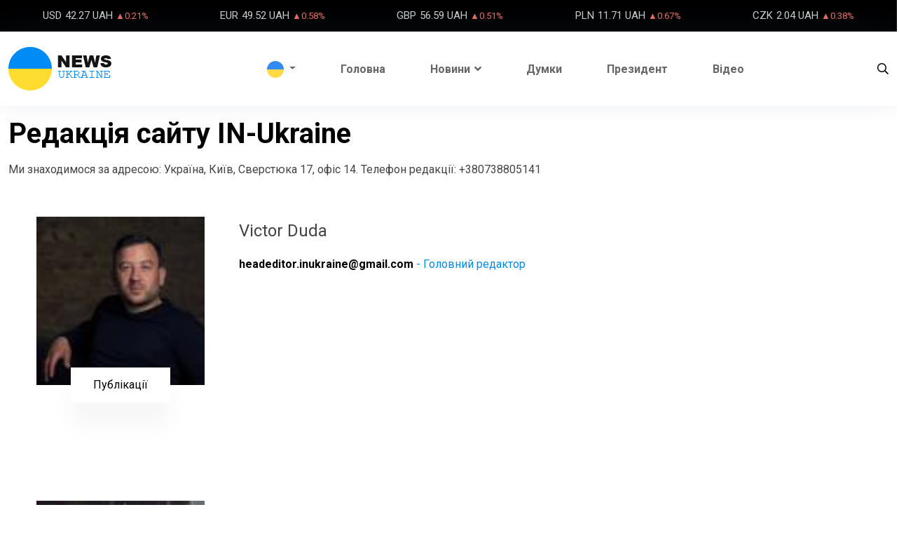

--- FILE ---
content_type: text/html; charset=UTF-8
request_url: https://in-ukraine.info/authors
body_size: 4820
content:
<!doctype html>
<html lang="uk">
<head>
    <!--====== Required meta tags ======-->
    <meta charset="utf-8">
    <meta http-equiv="x-ua-compatible" content="ie=edge">
    <meta name="description" content="Редакція сайту IN-Ukraine">
    <meta name="viewport" content="width=device-width, initial-scale=1, shrink-to-fit=no">
    <!--Hreflangs-->
    <link rel="alternate" href="https://in-ukraine.info/authors" hreflang="x-default" />
    <link rel="alternate" hreflang="en" href="https://en.in-ukraine.info/authors" />
    <link rel="alternate" hreflang="en-US" href="https://us.in-ukraine.info/authors" />
    <link rel="alternate" hreflang="fr" href="https://fr.in-ukraine.info/authors" />
    <link rel="alternate" hreflang="de" href="https://de.in-ukraine.info/authors" />
    <link rel="alternate" hreflang="it" href="https://it.in-ukraine.info/authors" />
    <link rel="alternate" hreflang="pl" href="https://pl.in-ukraine.info/authors" />
    <link rel="alternate" hreflang="cs" href="https://cz.in-ukraine.info/authors" />
    <link rel="alternate" hreflang="es" href="https://es.in-ukraine.info/authors" />
    <link rel="alternate" hreflang="sk" href="https://sk.in-ukraine.info/authors" />
    <link rel="canonical" href="https://in-ukraine.info/authors" />
    <!-- Facebook OG -->
    <meta property="og:title" content="Редакція сайту IN-Ukraine" />
    <meta property="og:description" content="Редакція сайту IN-Ukraine" />
    <meta property="og:image" content="/assets/images/logo.png" />
    <meta property="og:url" content="https://in-ukraine.info/authors" />
    <meta property="og:site_name" content="IN-Ukraine.info" />
    <!-- для Twitter -->
    <meta name="twitter:site" content="IN-Ukraine.info" />
    <meta name="twitter:title" content="Редакція сайту IN-Ukraine" />
    <meta name="twitter:description" content="Редакція сайту IN-Ukraine" />
    <!--====== Title ======-->
    <title>Редакція сайту IN-Ukraine</title>
    <!--====== Favicon Icon ======-->
    <link rel="shortcut icon" href="/assets/images/favicon.ico" type="image/png">
    <!--====== Bootstrap css ======-->
    <link rel="stylesheet" href="/assets/css/bootstrap.min.css">
    <!--====== Fontawesome css ======-->
    <link rel="stylesheet" href="/assets/css/font-awesome.min.css">
    <!--====== nice select css ======-->
    <link rel="stylesheet" href="/assets/css/nice-select.css">
    <!--====== Magnific Popup css ======-->
    <link rel="stylesheet" href="/assets/css/magnific-popup.css">
    <!--====== Slick css ======-->
    <link rel="stylesheet" href="/assets/css/slick.css">
    <!--====== Default css ======-->
    <link rel="stylesheet" href="/assets/css/default.css">
    <!--====== Style css ======-->
    <link rel="stylesheet" href="/assets/css/style.css">
    <script async src="https://pagead2.googlesyndication.com/pagead/js/adsbygoogle.js?client=ca-pub-9670686201315498"
     crossorigin="anonymous"></script>
</head>
<body>
    <!--====== OFFCANVAS MENU PART START ======-->
    <div class="binduz-er-news-off_canvars_overlay"></div>
    <div class="binduz-er-news-offcanvas_menu">
        <div class="container-fluid">
            <div class="row">
                <div class="col-12">
                    <div class="binduz-er-news-offcanvas_menu_wrapper">
                        <div class="binduz-er-news-canvas_close">
                            <a href="javascript:void(0)"><i class="fal fa-times"></i></a>
                        </div>
                        <div id="menu" class="text-left ">
                            <ul class="binduz-er-news-offcanvas_main_menu">
                                <li class="binduz-er-news-menu-item-has-children binduz-er-news-active">
                                    <a href="#"><img class="lang_selector_img_mobi" src="/assets/images/in.png">Українська</a>
                                    <ul class="binduz-er-news-sub-menu">
                                                                                                                                                                                                                                                            <li><a href="https://en.in-ukraine.info/authors"><img class="lang_selector_img_mobi" src="/assets/images/en.png">English</a></li>
                                                                                                                                                                                                                                                        <li><a href="https://us.in-ukraine.info/authors"><img class="lang_selector_img_mobi" src="/assets/images/us.png">USA</a></li>
                                                                                                                                                                                                                                                        <li><a href="https://fr.in-ukraine.info/authors"><img class="lang_selector_img_mobi" src="/assets/images/fr.png">Français</a></li>
                                                                                                                                                                                                                                                        <li><a href="https://de.in-ukraine.info/authors"><img class="lang_selector_img_mobi" src="/assets/images/de.png">Deutsch</a></li>
                                                                                                                                                                                                                                                        <li><a href="https://it.in-ukraine.info/authors"><img class="lang_selector_img_mobi" src="/assets/images/it.png">Italiano</a></li>
                                                                                                                                                                                                                                                        <li><a href="https://pl.in-ukraine.info/authors"><img class="lang_selector_img_mobi" src="/assets/images/pl.png">Polski</a></li>
                                                                                                                                                                                                                                                        <li><a href="https://cz.in-ukraine.info/authors"><img class="lang_selector_img_mobi" src="/assets/images/cz.png">Čeština</a></li>
                                                                                                                                                                                                                                                        <li><a href="https://es.in-ukraine.info/authors"><img class="lang_selector_img_mobi" src="/assets/images/es.png">Español</a></li>
                                                                                                                                                                                                                                                        <li><a href="https://sk.in-ukraine.info/authors"><img class="lang_selector_img_mobi" src="/assets/images/sk.png">Slovensku</a></li>
                                                                                                                                                            </ul>
                                </li>
                                <li class="binduz-er-news-menu-item-has-children">
                                    <a href="/">Головна</a>
                                </li>
                                <li class="binduz-er-news-menu-item-has-children binduz-er-news-active">
                                    <a href="#">Новини</a>
                                    <ul class="binduz-er-news-sub-menu">
                                                                                                                        <li><a href="/category/2">Суспільство</a></li>
                                                                                                                                                                <li><a href="/category/3">Події</a></li>
                                                                                                                                                                <li><a href="/category/4">Політика</a></li>
                                                                                                                                                                <li><a href="/category/5">Економіка</a></li>
                                                                                                                                                                <li><a href="/category/6">Технології</a></li>
                                                                                                                                                                <li><a href="/category/7">Здоров'я</a></li>
                                                                                                                                                                <li><a href="/category/8">Знаменитості</a></li>
                                                                                                                                                                                                                                                <li><a href="/category/10">Інше</a></li>
                                                                                                                                                                                                                                                                                    </ul>
                                </li>
                                <li class="binduz-er-news-menu-item-has-children">
                                    <a href="/category/9">Думки</a>
                                </li>
                                <li class="binduz-er-news-menu-item-has-children">
                                    <a href="/category/11">Президент</a>
                                </li>
                                <li class="binduz-er-news-menu-item-has-children">
                                    <a href="/category/12">Відео</a>
                                </li>
                            </ul>
                        </div>
                        <div class="binduz-er-news-header-social">
                            <div class="text-center mt-5">Поширити</div>
                            <ul class="text-center">
                                <li><a href="https://www.facebook.com/sharer/sharer.php?u=http%3A%2F%2Fin-ukraine.info%2Fauthors" target="_blank">Facebook</a></li>
                                <li><a href="https://twitter.com/intent/tweet?text=Редакція сайту IN-Ukraine&url=http%3A%2F%2Fin-ukraine.info%2Fauthors" target="_blank">Twitter</a></li>
                                <li><a href="https://t.me/share/url?url=http%3A%2F%2Fin-ukraine.info%2Fauthors&text=Редакція сайту IN-Ukraine" target="_blank">Telegram</a></li>
                            </ul>
                        </div>
                    </div>
                </div>
            </div>
        </div>
    </div>

    <!--====== OFFCANVAS MENU PART ENDS ======-->

    <!--====== SEARCH PART START ======-->

    <div class="binduz-er-news-search-box">
        <div class="binduz-er-news-search-header">
            <div class="container mt-60">
                <div class="row">
                    <div class="col-6">
                        
                    </div>
                    <div class="col-6">
                        <div class="binduz-er-news-search-close float-end">
                            <button class="binduz-er-news-search-close-btn">Закрити <span></span><span></span></button>
                        </div> <!-- search close -->
                    </div>
                </div> <!-- row -->
            </div> <!-- container -->
        </div> <!-- search header -->
        <div class="binduz-er-news-search-body">
            <div class="container">
                <div class="row">
                    <div class="col-lg-12">
                        <div class="binduz-er-news-search-form">
                            <form action="/search">
                                <input name="query" type="text" placeholder="Пошук новин">
                                <button type="submit"><i class="fa fa-search"></i></button>
                            </form>
                        </div>
                    </div>
                </div> <!-- row -->
            </div> <!-- container -->
        </div> <!-- search body -->
    </div>

    <!--====== SEARCH PART ENDS ======-->
    <div class="courses_block">
        <div class="courses_wrap">
                    <div class="courses_item" title="Зміна курсу обміну порівняно з минулим тижнем">
                <div class="courses_item_val">
                    USD                </div>
                <div class="courses_item_rate">
                    42.27 UAH                    <span class="courses_item_rate_red">
                        &#9650;0.21%                    </span>
                </div>
            </div>
                    <div class="courses_item" title="Зміна курсу обміну порівняно з минулим тижнем">
                <div class="courses_item_val">
                    EUR                </div>
                <div class="courses_item_rate">
                    49.52 UAH                    <span class="courses_item_rate_red">
                        &#9650;0.58%                    </span>
                </div>
            </div>
                    <div class="courses_item" title="Зміна курсу обміну порівняно з минулим тижнем">
                <div class="courses_item_val">
                    GBP                </div>
                <div class="courses_item_rate">
                    56.59 UAH                    <span class="courses_item_rate_red">
                        &#9650;0.51%                    </span>
                </div>
            </div>
                    <div class="courses_item" title="Зміна курсу обміну порівняно з минулим тижнем">
                <div class="courses_item_val">
                    PLN                </div>
                <div class="courses_item_rate">
                    11.71 UAH                    <span class="courses_item_rate_red">
                        &#9650;0.67%                    </span>
                </div>
            </div>
                    <div class="courses_item" title="Зміна курсу обміну порівняно з минулим тижнем">
                <div class="courses_item_val">
                    CZK                </div>
                <div class="courses_item_rate">
                    2.04 UAH                    <span class="courses_item_rate_red">
                        &#9650;0.38%                    </span>
                </div>
            </div>
                </div>
    </div>
    <!--====== BINDUZ HEADER PART START ======-->

    <header class="binduz-er-header-area">
        <div class="binduz-er-header-nav">
            <div class="container">
                <div class="row">
                    <div class="col-lg-12">
                        <div class="navigation">
                            <nav class="navbar navbar-expand-lg">
                                <div class="navbar-brand logo"><a href="/"><img src="/assets/images/logo.png" alt=""></a></div> <!-- logo -->
                                <div class="collapse navbar-collapse sub-menu-bar" id="navbarSupportedContent">
                                    <ul class="navbar-nav m-auto lang_selector">
                                        <li class="nav-item dropdown">
                                          <a class="nav-link dropdown-toggle" href="#" id="navbarDarkDropdownMenuLink" role="button" data-bs-toggle="dropdown" aria-expanded="false">
                                            <img src="/assets/images/in.png">
                                          </a>
                                          <ul class="dropdown-menu" aria-labelledby="navbarDarkDropdownMenuLink">
                                                                                                                                                                                                                                                                        <li><a class="dropdown-item" href="https://en.in-ukraine.info/authors"><img class="lang_selector_img" src="/assets/images/en.png">English</a></li>
                                                                                                                                                                                                                                                                        <li><a class="dropdown-item" href="https://us.in-ukraine.info/authors"><img class="lang_selector_img" src="/assets/images/us.png">USA</a></li>
                                                                                                                                                                                                                                                                        <li><a class="dropdown-item" href="https://fr.in-ukraine.info/authors"><img class="lang_selector_img" src="/assets/images/fr.png">Français</a></li>
                                                                                                                                                                                                                                                                        <li><a class="dropdown-item" href="https://de.in-ukraine.info/authors"><img class="lang_selector_img" src="/assets/images/de.png">Deutsch</a></li>
                                                                                                                                                                                                                                                                        <li><a class="dropdown-item" href="https://it.in-ukraine.info/authors"><img class="lang_selector_img" src="/assets/images/it.png">Italiano</a></li>
                                                                                                                                                                                                                                                                        <li><a class="dropdown-item" href="https://pl.in-ukraine.info/authors"><img class="lang_selector_img" src="/assets/images/pl.png">Polski</a></li>
                                                                                                                                                                                                                                                                        <li><a class="dropdown-item" href="https://cz.in-ukraine.info/authors"><img class="lang_selector_img" src="/assets/images/cz.png">Čeština</a></li>
                                                                                                                                                                                                                                                                        <li><a class="dropdown-item" href="https://es.in-ukraine.info/authors"><img class="lang_selector_img" src="/assets/images/es.png">Español</a></li>
                                                                                                                                                                                                                                                                        <li><a class="dropdown-item" href="https://sk.in-ukraine.info/authors"><img class="lang_selector_img" src="/assets/images/sk.png">Slovensku</a></li>
                                                                                                                                                                              </ul>
                                        </li>
                                        <li class="nav-item">
                                            <a class="nav-link" href="/">Головна</a>
                                        </li>
                                        <li class="nav-item">
                                            <a class="nav-link" href="#">Новини<i class="fa fa-angle-down"></i></a>
                                            <ul class="sub-menu">
                                                                                                                                                <li><a href="/category/2">Суспільство</a></li>
                                                                                                                                                                                                <li><a href="/category/3">Події</a></li>
                                                                                                                                                                                                <li><a href="/category/4">Політика</a></li>
                                                                                                                                                                                                <li><a href="/category/5">Економіка</a></li>
                                                                                                                                                                                                <li><a href="/category/6">Технології</a></li>
                                                                                                                                                                                                <li><a href="/category/7">Здоров'я</a></li>
                                                                                                                                                                                                <li><a href="/category/8">Знаменитості</a></li>
                                                                                                                                                                                                                                                                                                <li><a href="/category/10">Інше</a></li>
                                                                                                                                                                                                                                                                                                                                            </ul>
                                        </li>
                                        <li class="nav-item">
                                            <a class="nav-link" href="/category/9">Думки</a>
                                        </li>
                                        <li class="nav-item">
                                            <a class="nav-link" href="/category/11">Президент</a>
                                        </li>
                                        <li class="nav-item">
                                            <a class="nav-link" href="/category/12">Відео</a>
                                        </li>
                                    </ul>
                                </div> <!-- navbar collapse -->
                                <div class="binduz-er-navbar-btn d-flex">
                                    <div class="binduz-er-widget d-flex">
                                        <a class="binduz-er-news-search-open" href="#"><i class="far fa-search"></i></a>
                                    </div>
                                    <span class="binduz-er-toggle-btn binduz-er-news-canvas_open d-block d-lg-none">
                                        <i class="fal fa-bars"></i>
                                    </span>
                                </div>
                            </nav>
                        </div> <!-- navigation -->
                    </div>
                </div> <!-- row -->
            </div>
        </div>
    </header>

    <!--====== BINDUZ HEADER PART ENDS ======-->

    <div class="binduz-er-author-user-area">
        <div class=" container">
            <h1 class="mt-3">Редакція сайту IN-Ukraine</h1>
            <p>Ми знаходимося за адресою: Україна, Київ, Сверстюка 17, офіс 14. Телефон редакції: +380738805141</p>
            <div class="row">
                <div class=" col-lg-12">
                    <div class="binduz-er-author-box">
                        <div class="binduz-er-thumb">
                            <img src="assets/images/user4.jpg" alt="">
                            <span><a href="/author/1">Публікації</a></span>
                        </div>
                        <div class="binduz-er-content">
                            <p>Victor Duda</p>
                            <div class="binduz-er-meta-author">
                                <span><a href="/cdn-cgi/l/email-protection" class="__cf_email__" data-cfemail="93fbf6f2f7f6f7fae7fce1bdfafde6f8e1f2fafdf6d3f4fef2faffbdf0fcfe">[email&#160;protected]</a> <span>- Головний редактор</span></span>
                            </div>
                        </div>
                    </div>
                </div>
            </div>

            <div class="row">
                <div class=" col-lg-12">
                    <div class="binduz-er-author-box">
                        <div class="binduz-er-thumb">
                            <img src="/assets/images/user2.jpg" alt="">
                            <span><a href="/author/2">Публікації</a></span>
                        </div>
                        <div class="binduz-er-content">
                            <p>Eliza Popova</p>
                            <div class="binduz-er-meta-author">
                                <span><a href="/cdn-cgi/l/email-protection" class="__cf_email__" data-cfemail="afc3cecbd6cac3c6d5ce81d8c0ddc4dcdfcecccaefc8c2cec6c381ccc0c2">[email&#160;protected]</a> <span>- Редактор</span></span>
                            </div>
                        </div>
                    </div>
                </div>
            </div>

            <div class="row">
                <div class=" col-lg-12">
                    <div class="binduz-er-author-box">
                        <div class="binduz-er-thumb">
                            <img src="assets/images/user3.jpg" alt="">
                            <span><a href="/author/3">Публікації</a></span>
                        </div>
                        <div class="binduz-er-content">
                            <p>Natali Moss</p>
                            <div class="binduz-er-meta-author">
                                <span><a href="/cdn-cgi/l/email-protection" class="__cf_email__" data-cfemail="bcd2d9cbcfd1ddd7d9ce92d2ddc8ddfcdbd1ddd5d092dfd3d1">[email&#160;protected]</a> <span>- Редактор</span></span>
                            </div>
                        </div>
                    </div>
                </div>
            </div>

            <div class="row">
                <div class=" col-lg-12">
                    <div class="binduz-er-author-box">
                        <div class="binduz-er-thumb">
                            <img src="assets/images/user1.jpg" alt="">
                            <span><a href="/author/1">Публікації</a></span>
                        </div>
                        <div class="binduz-er-content">
                            <p>Alex Janovskyi</p>
                            <div class="binduz-er-meta-author">
                                <span><a href="/cdn-cgi/l/email-protection" class="__cf_email__" data-cfemail="670d0609081149060b021f4902030e13081527000a060e0b4904080a">[email&#160;protected]</a> <span>- Редактор</span></span>
                            </div>
                        </div>
                    </div>
                </div>
            </div>
        </div>
    </div>
    <!--====== BINDUZ FOOTER PART START ======-->

    <footer class="binduz-er-footer-area">
        <div class="container">
            <div class="row">
                <div class="col-lg-9">
                    <div class="row">
                        <div class="col-lg-12">
                            <div class="binduz-er-footer-widget-style-1">
                                <div class="binduz-er-footer-title">
                                    <h3 class="binduz-er-title">Категорії</h3>
                                </div>
                                <div class="binduz-er-footer-menu-list">
                                    <div class="courses_block">
                                        <ul class="courses_wrap">
                                                                                        <li><a href="/category/2">Суспільство</a></li>
                                                                                        <li><a href="/category/3">Події</a></li>
                                                                                        <li><a href="/category/4">Політика</a></li>
                                                                                        <li><a href="/category/5">Економіка</a></li>
                                                                                        <li><a href="/category/6">Технології</a></li>
                                                                                        <li><a href="/category/7">Здоров'я</a></li>
                                                                                        <li><a href="/category/8">Знаменитості</a></li>
                                                                                        <li><a href="/category/9">Думки</a></li>
                                                                                        <li><a href="/category/10">Інше</a></li>
                                                                                        <li><a href="/category/11">Президент</a></li>
                                                                                        <li><a href="/category/12">Відео</a></li>
                                                                                    </ul>
                                    </div>
                                </div>
                            </div>
                        </div>
                    </div>
                </div>
                <div class="col-lg-3">
                    <div class="binduz-er-footer-widget-info">
                        <div class="binduz-er-logo">
                            <a href="/"><img src="assets/images/logo-2.png" alt=""></a>
                        </div>
                        <div class="binduz-er-text">
                            <p class="layout_about_text">Цей сайт правдиво висвітлює всьому світу війну в Україні, яку розпочала росія. Через російську агресію в Україні щодня страждають багато цивільних громадян, знищується інфраструктура. Весь цивілізований світ повинен бачити, що відбувається, і допомогти зупинити війну!</p>
                        </div>
                        <div class="binduz-er-social">
                            <ul>
                                <li><a href="https://www.facebook.com/sharer/sharer.php?u=http%3A%2F%2Fin-ukraine.info%2Fauthors" target="_blank"><i class="fab fa-facebook-f"></i></a></li>
                                <li><a href="https://twitter.com/intent/tweet?text=Редакція сайту IN-Ukraine&url=http%3A%2F%2Fin-ukraine.info%2Fauthors" target="_blank"><i class="fab fa-twitter"></i></a></li>
                                <li><a href="https://t.me/share/url?url=http%3A%2F%2Fin-ukraine.info%2Fauthors&text=Редакція сайту IN-Ukraine" target="_blank"><i class="fab fa-telegram"></i></a></li>
                            </ul>
                        </div>
                    </div>
                </div>
            </div>
        </div>
    </footer>
    <div class="binduz-er-footer-copyright-area">
        <div class="container">
            <div class="row align-items-center">
                <div class="col-lg-6">
                    <div class="binduz-er-copyright-text">
                        <p>Всі права захищені <span>IN-Ukraine.info</span> - 2022</p>
                    </div>
                </div>
                <div class="col-lg-6">
                    <div class="binduz-er-copyright-menu float-lg-end float-none">
                        <ul>
                            <li class="layout_about_text"><a href="/cdn-cgi/l/email-protection" class="__cf_email__" data-cfemail="6f1a041d0e06010a410601090041070a031f2f08020e0603410c0002">[email&#160;protected]</a></li>
                            <li><a href="/about">Про нас</a></li>
                            <li><a href="/authors">Редакція</a></li>
                        </ul>
                    </div>
                </div>
            </div>
        </div>
    </div>
    <!--====== BINDUZ FOOTER PART ENDS ======-->
    <!--====== jquery js ======-->
    <script data-cfasync="false" src="/cdn-cgi/scripts/5c5dd728/cloudflare-static/email-decode.min.js"></script><script src="/assets/js/vendor/modernizr-3.6.0.min.js"></script>
    <script src="/assets/js/vendor/jquery-1.12.4.min.js"></script>
    <!--====== Bootstrap js ======-->
    <script src="/assets/js/bootstrap.min.js"></script>
    <script src="/assets/js/popper.min.js"></script>
    <!--====== Slick js ======-->
    <script src="/assets/js/slick.min.js"></script>
    <!--====== nice select js ======-->
    <script src="/assets/js/jquery.nice-select.min.js"></script>
    <!--====== Isotope js ======-->
    <script src="/assets/js/isotope.pkgd.min.js"></script>
    <!--====== Images Loaded js ======-->
    <script src="/assets/js/imagesloaded.pkgd.min.js"></script>
    <!--====== Magnific Popup js ======-->
    <script src="/assets/js/jquery.magnific-popup.min.js"></script>
    <!--====== Main js ======-->
    <script src="/assets/js/main.js"></script>
    <!-- Global site tag (gtag.js) - Google Analytics -->
    <script async src="https://www.googletagmanager.com/gtag/js?id=UA-127033379-18"></script>
    <script>
      window.dataLayer = window.dataLayer || [];
      function gtag(){dataLayer.push(arguments);}
      gtag('js', new Date());

      gtag('config', 'UA-127033379-18');
    </script>

<script defer src="https://static.cloudflareinsights.com/beacon.min.js/vcd15cbe7772f49c399c6a5babf22c1241717689176015" integrity="sha512-ZpsOmlRQV6y907TI0dKBHq9Md29nnaEIPlkf84rnaERnq6zvWvPUqr2ft8M1aS28oN72PdrCzSjY4U6VaAw1EQ==" data-cf-beacon='{"version":"2024.11.0","token":"3b6c6619c37d41edae255694cd45785e","r":1,"server_timing":{"name":{"cfCacheStatus":true,"cfEdge":true,"cfExtPri":true,"cfL4":true,"cfOrigin":true,"cfSpeedBrain":true},"location_startswith":null}}' crossorigin="anonymous"></script>
</body>
</html>

--- FILE ---
content_type: text/html; charset=utf-8
request_url: https://www.google.com/recaptcha/api2/aframe
body_size: 268
content:
<!DOCTYPE HTML><html><head><meta http-equiv="content-type" content="text/html; charset=UTF-8"></head><body><script nonce="LJAhvGt9k6SabJzlAl4CQQ">/** Anti-fraud and anti-abuse applications only. See google.com/recaptcha */ try{var clients={'sodar':'https://pagead2.googlesyndication.com/pagead/sodar?'};window.addEventListener("message",function(a){try{if(a.source===window.parent){var b=JSON.parse(a.data);var c=clients[b['id']];if(c){var d=document.createElement('img');d.src=c+b['params']+'&rc='+(localStorage.getItem("rc::a")?sessionStorage.getItem("rc::b"):"");window.document.body.appendChild(d);sessionStorage.setItem("rc::e",parseInt(sessionStorage.getItem("rc::e")||0)+1);localStorage.setItem("rc::h",'1765633367997');}}}catch(b){}});window.parent.postMessage("_grecaptcha_ready", "*");}catch(b){}</script></body></html>

--- FILE ---
content_type: text/css
request_url: https://in-ukraine.info/assets/css/style.css
body_size: 25096
content:
/*-----------------------------------------------------------------------------------

    Template Name: Sample - Corporate Business Bootstrap4 HTML5 Template
    Template URI: site.com
    Description: Sample - Corporate Business Bootstrap4 HTML5 Template
    Author: MD THAHERIL ISLAM
    Author URI: site.com
    Version: 1.0

-----------------------------------------------------------------------------------

    CSS INDEX
    ===================

    01. Theme default CSS
	02. Header
    03. Hero
	04. Footer

-----------------------------------------------------------------------------------*/
/*===========================
    1. COMMON css 
===========================*/
@import url("https://fonts.googleapis.com/css2?family=Roboto:wght@300;400;500;700;900&display=swap");
html,
body {
  height: 100%; }

*,
:before,
:after {
  -webkit-box-sizing: border-box;
  -moz-box-sizing: border-box;
  box-sizing: border-box; }

.header_top_text {
  width: auto;
  margin: 0 auto;
  text-align: center;
  color: #fff;
  text-shadow: 0px 0px 10px #242424;
  background: rgba(41, 126, 230, .75);
}

body {
  font-family: "Roboto", sans-serif;
  font-weight: 400;
  font-size: 16px;
  color: #444;
  line-height: 25px;
  overflow-x: hidden; }

img {
  max-width: 100%; }

a {
  -webkit-transition: all 0.3s ease-out 0s;
  -moz-transition: all 0.3s ease-out 0s;
  -ms-transition: all 0.3s ease-out 0s;
  -o-transition: all 0.3s ease-out 0s;
  transition: all 0.3s ease-out 0s;
  text-decoration: none;
  color: #000; }
  a:hover {
    color: #008bef; }

a:focus,
input:focus,
textarea:focus,
button:focus {
  text-decoration: none;
  outline: none; }

a:focus,
a:hover {
  text-decoration: none; }

h1,
h2,
h3,
h4,
h5,
h6 {
  font-family: "Roboto", sans-serif;
  font-weight: 700;
  color: #000;
  margin: 0px 0 15px;
  line-height: normal; }

.binduz-er-title {
  text-transform: capitalize; }

p {
  margin: 0 0 15px; }

.donate_block_wrap {
  width: 100%;
  display: flex;
  justify-content: center;
  align-items: center;
  padding: 5px 0;
  background-image: linear-gradient(to top, #dfe9f3 0%, white 100%);
}

.donate_block {
  display: flex;
  justify-content: center;
  align-items: center;
  padding: 10px;
  border: 2px dashed #f5be3b;
  border-radius: 10px;
  background-color: #fff;
}

.donate_block_article {
  display: flex;
  justify-content: center;
  width: 100%;
  align-items: center;
  padding: 20px;
  border: 2px dashed #f5be3b;
  border-radius: 3px;
  background-color: #FFFACD;
  margin-bottom: 20px;
}

.donate_block_info {
  margin-right: 10px;
  color: #A0522D;
}

.slick-slide {
  outline: 0; }

.page-link:focus {
  box-shadow: none; }

.binduz-er-bg-cover {
  position: absolute;
  background-position: center center;
  background-size: cover;
  background-repeat: no-repeat;
  width: 100%;
  height: 100%;
  z-index: -1; }

.slick-slide img {
  display: inline-block; }

.navbar-toggler:focus {
  box-shadow: none; }

.accordion-button:focus {
  box-shadow: none; }

.gray-bg.bg-2 {
  background: #f8f8f8; }

/*===== All Button Style =====*/
.binduz-er-main-btn {
  display: inline-block;
  font-weight: 500;
  text-align: center;
  white-space: nowrap;
  vertical-align: middle;
  -webkit-user-select: none;
  -moz-user-select: none;
  -ms-user-select: none;
  user-select: none;
  border: 1px solid #12238C;
  padding: 0 48px;
  font-size: 14px;
  line-height: 50px;
  border-radius: 10px;
  color: #fff;
  cursor: pointer;
  z-index: 5;
  -webkit-transition: all 0.4s ease-out 0s;
  -moz-transition: all 0.4s ease-out 0s;
  -ms-transition: all 0.4s ease-out 0s;
  -o-transition: all 0.4s ease-out 0s;
  transition: all 0.4s ease-out 0s;
  background-color: #12238C; }
  .binduz-er-main-btn:hover {
    background-color: #008bef;
    color: #fff;
    border-color: #008bef; }
  .binduz-er-main-btn.binduz-er-main-btn-2 {
    background-color: #fff;
    color: #008bef;
    border-color: #008bef; }
    .binduz-er-main-btn.binduz-er-main-btn-2:hover {
      background-color: #008bef;
      border-color: #008bef;
      color: #fff; }

/*----------------------------------------
   MAIN STYLES
----------------------------------------*/
.main_lastnews {
  display: flex;
  flex-wrap: wrap;
  justify-content: flex-start;
  align-items: flex-start;
}

.main_lastnews_item_first, .main_lastnews_item {
  display: flex;
  justify-content: space-between;
  align-items: center;
  border-bottom: 1px solid #eaeaea;
  padding-bottom: 10px;
  margin-bottom: 10px;
  line-height: 1.2;
}

.main_lastnews_item:last-child {
  border-bottom: none;
  padding: 0;
  margin: 0;
}

.main_lastnews_item_left {
  width: 8%;
  font-size: 32px;
  font-weight: bold;
  margin-right: 14px;
}

.main_lastnews_item:hover .main_lastnews_item_left {
  color: #008bef;
  transition: all 0.3s ease-out;
}

.main_lastnews_item_width {
  width: 90%;
}

.main_lastnews_item_first h5 {
  font-size: 17px;
  margin-bottom: 4px;
}

.main_lastnews_item_first:hover h5 {
  color: #008bef;
  transition: all 0.3s ease-out;
}

.main_lastnews_item_first img {
  border-radius: 10px;
  margin-bottom: 6px;
}

/*Trending*/
.main_trending_big_img {
  width: 553px;
  height: 450px;
  overflow: hidden;
}

.main_trending_small_img {
  width: 116px;
  height: 100px;
  overflow: hidden;
}

.main_trending_big_img img, .main_trending_small_img img, .main_slide_img img, .trend_today_img img {
  width: 100%; /* Ширина изображений */
  height: 100%; /* Высота изображении */
  object-fit: cover; /* Вписываем фотографию в область */
}

.main_slide_img {
  width: 436px;
  height: 240px;
  overflow: hidden;
}

.trend_today_img {
  width: 320px;
  height: 200px;
  overflow: hidden;
}

/*Article*/
.no-border {
  border: none !important ;
}

/*Courses*/
.courses_block {
  width: 100%;
  overflow-x: scroll;
  position: relative;
}

.courses_block::-webkit-scrollbar {
  width: 0;
  height: 0;
}

.courses_wrap {
  display: flex;
  padding: 10px;
  min-width: 1000px;
  justify-content: space-around;
  align-items: center;
  background: #000;
  color: #ccd1d1;
}

.courses_item {
  display: flex;
  justify-content: flex-start;
  align-items: center;
}

.courses_item_val {
  font-size: 15px;
  margin-right: 5px;
}

.courses_item_rate {
  font-size: 15px;
}

.courses_item_rate span {
  font-size: 13px;
}

.courses_item_rate_grey {
  color: #ccc;
}

.courses_item_rate_red {
  color: #EC7063;
}

.courses_item_rate_green {
  color: #1ABC9C;
}

/*Other*/
.layout_about_text {
  color: #999;
}

.binduz-er-text iframe {
  width: 100%;
  margin-top: 10px;
}

.lang_selector img {
  height: 24px;
}

.lang_selector_img {
  margin-right: 6px;
}

.lang_selector_img_mobi {
  margin-right: 6px;
  height: 18px;
}

.dropdown-menu {
  margin: 0 !important;
  min-width: auto !important;
  padding: 0 15px !important;
  margin: 0 0 0 -15px !important;
}

.post_author_img {
  height: 32px;
}


/*----------------------------------------
   offcanvas menu
----------------------------------------*/
.binduz-er-news-off_canvars_overlay {
  width: 100%;
  height: 100%;
  position: fixed;
  z-index: 100;
  opacity: 0;
  visibility: hidden;
  cursor: crosshair;
  background: #232323;
  top: 0; }
  .binduz-er-news-off_canvars_overlay.binduz-er-news-active {
    opacity: .5;
    visibility: visible; }

.binduz-er-news-offcanvas_menu.binduz-er-news-offcanvas_menu_left .binduz-er-news-offcanvas_menu_wrapper {
  left: 0;
  right: auto;
  margin-right: 0;
  margin-left: -310px; }
  .binduz-er-news-offcanvas_menu.binduz-er-news-offcanvas_menu_left .binduz-er-news-offcanvas_menu_wrapper.binduz-er-news-active {
    margin-left: 0; }

.binduz-er-news-offcanvas_menu_wrapper {
  width: 310px;
  position: fixed;
  background: #fff;
  z-index: 9999;
  top: 0;
  height: 100vh;
  transition: .5s;
  right: 0;
  margin-right: -310px;
  padding: 50px 15px 30px;
  overflow-y: auto; }
  .binduz-er-news-offcanvas_menu_wrapper.binduz-er-news-active {
    margin-right: 0; }
  .binduz-er-news-offcanvas_menu_wrapper .binduz-er-news-header-btn {
    margin-bottom: 30px; }
    .binduz-er-news-offcanvas_menu_wrapper .binduz-er-news-header-btn a {
      color: #000; }
      .binduz-er-news-offcanvas_menu_wrapper .binduz-er-news-header-btn a:hover {
        color: #000; }
  .binduz-er-news-offcanvas_menu_wrapper .binduz-er-news-header-social {
    padding-bottom: 30px; }
    .binduz-er-news-offcanvas_menu_wrapper .binduz-er-news-header-social ul {
      margin: 0;
      padding: 0;
      list-style-type: none; }
      .binduz-er-news-offcanvas_menu_wrapper .binduz-er-news-header-social ul li {
        display: inline-block; }
        .binduz-er-news-offcanvas_menu_wrapper .binduz-er-news-header-social ul li a {
          font-size: 14px;
          margin: 0 5px;
          color: #777777; }

.binduz-er-news-offcanvas_main_menu {
  margin: 0;
  padding: 0;
  list-style-type: none; }
  .binduz-er-news-offcanvas_main_menu li {
    position: relative; }
    .binduz-er-news-offcanvas_main_menu li:last-child {
      margin: 0; }
    .binduz-er-news-offcanvas_main_menu li span.menu-expand {
      position: absolute;
      right: 0;
      cursor: pointer; }
    .binduz-er-news-offcanvas_main_menu li a {
      font-size: 15px;
      font-weight: 400;
      text-transform: capitalize;
      display: block;
      padding-bottom: 10px;
      margin-bottom: 10px;
      border-bottom: 1px solid #ededed;
      color: #777777;
      -webkit-transition: all 0.3s ease-out 0s;
      -moz-transition: all 0.3s ease-out 0s;
      -ms-transition: all 0.3s ease-out 0s;
      -o-transition: all 0.3s ease-out 0s;
      transition: all 0.3s ease-out 0s; }
      .binduz-er-news-offcanvas_main_menu li a:hover {
        color: #008bef; }
    .binduz-er-news-offcanvas_main_menu li ul {
      list-style-type: none; }
      .binduz-er-news-offcanvas_main_menu li ul.binduz-er-news-sub-menu {
        padding-left: 20px;
        list-style-type: none; }

.binduz-er-news-offcanvas_footer {
  margin-top: 30px;
  padding-bottom: 50px;
  text-align: left; }
  .binduz-er-news-offcanvas_footer p {
    font-size: 14px;
    padding-top: 30px;
    padding-bottom: 30px;
    line-height: 24px; }
  .binduz-er-news-offcanvas_footer ul {
    margin: 0;
    padding: 0;
    list-style-type: none; }
    .binduz-er-news-offcanvas_footer ul li {
      font-size: 14px;
      line-height: 30px;
      padding-bottom: 15px;
      position: relative;
      padding-left: 24px; }
      .binduz-er-news-offcanvas_footer ul li i {
        color: #008bef;
        position: absolute;
        left: 0;
        top: 7px; }

.binduz-er-news-canvas_close {
  position: absolute;
  top: 10px;
  right: 13px; }
  .binduz-er-news-canvas_close a {
    font-size: 18px;
    text-transform: uppercase;
    font-weight: 500;
    width: 32px;
    height: 32px;
    display: block;
    text-align: center;
    line-height: 32px;
    border: 1px solid #ededed;
    border-radius: 50%;
    color: #000;
    -webkit-transition: all 0.3s ease-out 0s;
    -moz-transition: all 0.3s ease-out 0s;
    -ms-transition: all 0.3s ease-out 0s;
    -o-transition: all 0.3s ease-out 0s;
    transition: all 0.3s ease-out 0s; }
    .binduz-er-news-canvas_close a:hover {
      background: #008bef;
      border-color: #008bef;
      color: #fff; }

.binduz-er-news-canvas_open a {
  text-align: center; }

/*===========================
    SEARCH css 
===========================*/
.binduz-er-news-search-box {
  position: fixed;
  top: 0;
  left: 0;
  width: 100%;
  height: 100%;
  background-color: rgba(0, 0, 0, 0.9);
  z-index: 9999999;
  -webkit-transform: translateY(-100%);
  -moz-transform: translateY(-100%);
  -ms-transform: translateY(-100%);
  -o-transform: translateY(-100%);
  transform: translateY(-100%);
  -webkit-transition: all 0.6s ease-out 0s;
  -moz-transition: all 0.6s ease-out 0s;
  -ms-transition: all 0.6s ease-out 0s;
  -o-transition: all 0.6s ease-out 0s;
  transition: all 0.6s ease-out 0s;
  box-shadow: 0px 5px 5px 0px rgba(0, 0, 0, 0.04); }
  .binduz-er-news-search-box .binduz-er-news-search-header .binduz-er-news-search-title {
    font-size: 24px;
    font-weight: 500;
    color: #fff; }
  .binduz-er-news-search-box .binduz-er-news-search-header .binduz-er-news-search-close button {
    background: none;
    border: 0;
    font-size: 24px;
    font-weight: 500;
    color: #fff;
    padding-right: 35px;
    position: relative; }
    .binduz-er-news-search-box .binduz-er-news-search-header .binduz-er-news-search-close button span {
      width: 21px;
      height: 2px;
      background-color: #fff;
      display: block;
      position: absolute;
      right: 0; }
      .binduz-er-news-search-box .binduz-er-news-search-header .binduz-er-news-search-close button span:nth-child(1) {
        top: 13px;
        -webkit-transform: rotate(45deg);
        -moz-transform: rotate(45deg);
        -ms-transform: rotate(45deg);
        -o-transform: rotate(45deg);
        transform: rotate(45deg); }
      .binduz-er-news-search-box .binduz-er-news-search-header .binduz-er-news-search-close button span:nth-child(2) {
        -webkit-transform: rotate(135deg);
        -moz-transform: rotate(135deg);
        -ms-transform: rotate(135deg);
        -o-transform: rotate(135deg);
        transform: rotate(135deg);
        top: 13px; }
  .binduz-er-news-search-box .binduz-er-news-search-body {
    position: absolute;
    top: 50%;
    left: 0;
    width: 100%;
    -webkit-transform: translateY(-50%);
    -moz-transform: translateY(-50%);
    -ms-transform: translateY(-50%);
    -o-transform: translateY(-50%);
    transform: translateY(-50%); }
    .binduz-er-news-search-box .binduz-er-news-search-body .binduz-er-news-search-form {
      position: relative; }
      .binduz-er-news-search-box .binduz-er-news-search-body .binduz-er-news-search-form input {
        width: 100%;
        border: 0;
        height: 80px;
        padding-left: 30px;
        border: 2px solid #fff;
        border-radius: 50px;
        font-size: 20px;
        color: #707070; }
        .binduz-er-news-search-box .binduz-er-news-search-body .binduz-er-news-search-form input::placeholder {
          color: #707070;
          opacity: 1; }
      .binduz-er-news-search-box .binduz-er-news-search-body .binduz-er-news-search-form button {
        position: absolute;
        right: 20px;
        top: 50%;
        transform: translateY(-50%);
        height: 60px;
        font-size: 36px;
        color: #707070;
        background: none;
        border: 0; }
  .binduz-er-news-search-box .binduz-er-news-search-footer {
    padding-bottom: 50px;
    position: absolute;
    bottom: 0;
    left: 0;
    width: 100%; }
    .binduz-er-news-search-box .binduz-er-news-search-footer .binduz-er-news-search-footer-content h4 {
      color: #707070;
      font-size: 24px; }
    .binduz-er-news-search-box .binduz-er-news-search-footer .binduz-er-news-search-footer-content p {
      color: #000;
      font-size: 16px; }

.binduz-er-news-search-box.open {
  -webkit-transform: translateY(0);
  -moz-transform: translateY(0);
  -ms-transform: translateY(0);
  -o-transform: translateY(0);
  transform: translateY(0); }

.binduz-er-newsr-white-popup {
  position: relative;
  background: #FFF;
  padding: 30px;
  width: auto;
  max-width: 800px;
  margin: 20px auto; }
  .binduz-er-newsr-white-popup iframe {
    width: 100%;
    height: 400px; }

/*===========================
    2.HEADER css 
===========================*/
.binduz-er-top-header-area {
  padding: 15px 0;
  position: relative;
  z-index: 10; }
  @media only screen and (min-width: 768px) and (max-width: 991px) {
    .binduz-er-top-header-area {
      display: none; } }
  @media (max-width: 767px) {
    .binduz-er-top-header-area {
      display: none; } }
  .binduz-er-top-header-area .binduz-er-bg-cover {
    left: 0;
    top: 0;
    background-image: url(../images/top-bar-bg.jpg); }

.binduz-er-topbar-headline {
  margin-left: 85px; }
  .binduz-er-topbar-headline p {
    margin: 0;
    color: #fff; }
    .binduz-er-topbar-headline p span {
      font-weight: 700;
      text-decoration: underline; }
      .binduz-er-topbar-headline p span i {
        padding-right: 5px; }
    .binduz-er-topbar-headline p a {
      color: #fff; }
  .binduz-er-topbar-headline .slick-arrow {
    position: absolute;
    top: 50%;
    transform: translateY(-50%);
    height: 30px;
    width: 30px;
    background: #01409E;
    color: #fff;
    text-align: center;
    line-height: 30px;
    border-radius: 10px;
    cursor: pointer;
    z-index: 9;
    -webkit-transition: all 0.3s ease-out 0s;
    -moz-transition: all 0.3s ease-out 0s;
    -ms-transition: all 0.3s ease-out 0s;
    -o-transition: all 0.3s ease-out 0s;
    transition: all 0.3s ease-out 0s; }
    .binduz-er-topbar-headline .slick-arrow:hover {
      background: #008bef; }
    .binduz-er-topbar-headline .slick-arrow.prev {
      left: -85px; }
    .binduz-er-topbar-headline .slick-arrow.next {
      left: -48px; }

.binduz-er-topbar-social .binduz-er-news-social ul {
  margin: 0;
  padding: 0;
  list-style-type: none; }
  .binduz-er-topbar-social .binduz-er-news-social ul li {
    display: inline-block; }
    .binduz-er-topbar-social .binduz-er-news-social ul li a {
      color: #fff;
      font-size: 14px;
      display: inline-block;
      margin-left: 10px; }
      .binduz-er-topbar-social .binduz-er-news-social ul li a:hover {
        color: #008bef; }
.binduz-er-topbar-social .binduz-er-news-subscribe-btn {
  margin-left: 30px; }

.binduz-er-news-top-header-area-2 {
  background: #004E87;
  padding: 22px 0; }
  .binduz-er-news-top-header-area-2 .binduz-er-news-top-header-btns ul {
    margin: 0;
    padding: 0;
    list-style-type: none; }
    .binduz-er-news-top-header-area-2 .binduz-er-news-top-header-btns ul li {
      display: inline-block;
      color: #fff;
      margin-right: 40px; }
      .binduz-er-news-top-header-area-2 .binduz-er-news-top-header-btns ul li span {
        font-weight: 700;
        cursor: pointer; }
        .binduz-er-news-top-header-area-2 .binduz-er-news-top-header-btns ul li span i {
          padding-right: 5px; }
      .binduz-er-news-top-header-area-2 .binduz-er-news-top-header-btns ul li a {
        color: #fff; }
  .binduz-er-news-top-header-area-2 .binduz-er-news-top-header-weather {
    display: -webkit-flex;
    display: -moz-flex;
    display: -ms-flex;
    display: -o-flex;
    display: flex;
    justify-content: flex-end; }
    @media (max-width: 767px) {
      .binduz-er-news-top-header-area-2 .binduz-er-news-top-header-weather {
        display: none; } }
    .binduz-er-news-top-header-area-2 .binduz-er-news-top-header-weather ul {
      margin: 0;
      padding: 0;
      list-style-type: none; }
      .binduz-er-news-top-header-area-2 .binduz-er-news-top-header-weather ul li {
        display: inline-block;
        margin-left: 40px; }
        .binduz-er-news-top-header-area-2 .binduz-er-news-top-header-weather ul li a {
          color: #fff; }
          .binduz-er-news-top-header-area-2 .binduz-er-news-top-header-weather ul li a i {
            padding-right: 6px; }

.binduz-er-header-meddle-bar {
  background: #fff;
  padding: 60px 75px; }
  @media only screen and (min-width: 768px) and (max-width: 991px) {
    .binduz-er-header-meddle-bar {
      padding: 20px; } }
  @media (max-width: 767px) {
    .binduz-er-header-meddle-bar {
      padding: 20px; } }
  .binduz-er-header-meddle-bar .logo {
    margin-right: 100px; }
  @media (max-width: 767px) {
    .binduz-er-header-meddle-bar .header-add {
      display: none; } }

.binduz-er-top-header-area-4 {
  position: relative;
  background: #fff;
  z-index: 100; }
  .binduz-er-top-header-area-4 .binduz-er-top-header-lang .nice-select {
    background: #E74D58;
    color: #fff;
    border: 0;
    border-radius: 0;
    font-weight: 500;
    text-transform: capitalize;
    height: 60px;
    width: 140px;
    text-align: center !important;
    padding: 0;
    padding-top: 10px;
    margin-right: 50px; }
    .binduz-er-top-header-area-4 .binduz-er-top-header-lang .nice-select::after {
      border-bottom-color: #fff;
      border-right-color: #fff;
      right: 35px; }
    .binduz-er-top-header-area-4 .binduz-er-top-header-lang .nice-select ul {
      width: 100%;
      top: 95%;
      border-radius: 0; }
      .binduz-er-top-header-area-4 .binduz-er-top-header-lang .nice-select ul li {
        color: #777777; }
  .binduz-er-top-header-area-4 .binduz-er-top-header-weather ul {
    margin: 0;
    padding: 0;
    list-style-type: none; }
    .binduz-er-top-header-area-4 .binduz-er-top-header-weather ul li {
      display: inline-block;
      line-height: 60px; }
      .binduz-er-top-header-area-4 .binduz-er-top-header-weather ul li a {
        color: #999;
        margin-right: 20px;
        display: inline-block; }
        .binduz-er-top-header-area-4 .binduz-er-top-header-weather ul li a i {
          color: #008bef;
          padding-right: 6px; }
  .binduz-er-top-header-area-4 .binduz-er-topbar-headline {
    text-align: right;
    padding-right: 95px;
    margin-left: 0; }
    .binduz-er-top-header-area-4 .binduz-er-topbar-headline p {
      color: #777777; }
      .binduz-er-top-header-area-4 .binduz-er-topbar-headline p span {
        color: #000; }
      .binduz-er-top-header-area-4 .binduz-er-topbar-headline p a {
        color: #777777; }
    .binduz-er-top-header-area-4 .binduz-er-topbar-headline .slick-arrow {
      border-radius: 0;
      background: #FFEEEF;
      color: #008bef; }
      .binduz-er-top-header-area-4 .binduz-er-topbar-headline .slick-arrow:hover {
        background: #008bef;
        color: #fff; }
      .binduz-er-top-header-area-4 .binduz-er-topbar-headline .slick-arrow.prev {
        left: auto;
        right: 35px; }
      .binduz-er-top-header-area-4 .binduz-er-topbar-headline .slick-arrow.next {
        left: auto;
        right: 0; }

/*===========================
    2.HEADER css 
===========================*/
.binduz-er-header-area {
  position: relative;
  z-index: 99; }
  .binduz-er-header-area .navigation .navbar .navbar-brand {
    width: 280px;
    margin: 0;
    padding: 0; }
  .binduz-er-header-area.sticky {
    position: fixed;
    top: 0;
    left: 0;
    right: 0;
    background: #000;
    animation: sticky 1.2s;
    box-shadow: 0px 5px 5px 0px rgba(0, 0, 0, 0.04); }
  .binduz-er-header-area.binduz-er-header-area-2 .binduz-er-header-nav {
    padding: 0;
    box-shadow: none; }
    .binduz-er-header-area.binduz-er-header-area-2 .binduz-er-header-nav .navigation {
      background: #004E87;
      padding: 0 50px; }
      @media only screen and (min-width: 992px) and (max-width: 1200px) {
        .binduz-er-header-area.binduz-er-header-area-2 .binduz-er-header-nav .navigation {
          padding: 0 20px; } }
      .binduz-er-header-area.binduz-er-header-area-2 .binduz-er-header-nav .navigation .navbar .navbar-nav .nav-item.active > a, .binduz-er-header-area.binduz-er-header-area-2 .binduz-er-header-nav .navigation .navbar .navbar-nav .nav-item:hover > a {
        color: #fff; }
      @media only screen and (min-width: 1200px) and (max-width: 1600px) {
        .binduz-er-header-area.binduz-er-header-area-2 .binduz-er-header-nav .navigation .navbar .navbar-nav .nav-item > a {
          margin: 0 18px; } }
      .binduz-er-header-area.binduz-er-header-area-2 .binduz-er-header-nav .navigation .navbar .navbar-nav .nav-item:first-child > a {
        margin-left: 0; }
      .binduz-er-header-area.binduz-er-header-area-2 .binduz-er-header-nav .navigation .navbar .navbar-nav .nav-item:last-child > a {
        margin-right: 0; }
      .binduz-er-header-area.binduz-er-header-area-2 .binduz-er-header-nav .navigation .navbar .binduz-er-navbar-btn {
        width: 62%; }
        @media only screen and (min-width: 992px) and (max-width: 1200px) {
          .binduz-er-header-area.binduz-er-header-area-2 .binduz-er-header-nav .navigation .navbar .binduz-er-navbar-btn {
            width: 65%; } }
        @media only screen and (min-width: 768px) and (max-width: 991px) {
          .binduz-er-header-area.binduz-er-header-area-2 .binduz-er-header-nav .navigation .navbar .binduz-er-navbar-btn {
            display: none; } }
        @media (max-width: 767px) {
          .binduz-er-header-area.binduz-er-header-area-2 .binduz-er-header-nav .navigation .navbar .binduz-er-navbar-btn {
            display: none; } }
        .binduz-er-header-area.binduz-er-header-area-2 .binduz-er-header-nav .navigation .navbar .binduz-er-navbar-btn .binduz-er-topbar-headline-2 p {
          margin-bottom: 0;
          color: #fff; }
          .binduz-er-header-area.binduz-er-header-area-2 .binduz-er-header-nav .navigation .navbar .binduz-er-navbar-btn .binduz-er-topbar-headline-2 p a {
            color: #9BBCD4; }
    .binduz-er-header-area.binduz-er-header-area-2 .binduz-er-header-nav .nav-item a {
      line-height: 70px;
      color: #75A2C2; }
      .binduz-er-header-area.binduz-er-header-area-2 .binduz-er-header-nav .nav-item a.active, .binduz-er-header-area.binduz-er-header-area-2 .binduz-er-header-nav .nav-item a:hover {
        color: #fff; }
    .binduz-er-header-area.binduz-er-header-area-2 .binduz-er-header-nav .nav-item.active a {
      color: #fff; }
    .binduz-er-header-area.binduz-er-header-area-2 .binduz-er-header-nav .nav-item .sub-menu > li a {
      color: #777777; }
  .binduz-er-header-area.binduz-er-header-area-3 {
    background: #0C0C0C; }
    .binduz-er-header-area.binduz-er-header-area-3 .binduz-er-header-nav {
      padding: 0;
      background-color: transparent; }
    .binduz-er-header-area.binduz-er-header-area-3 .navigation .navbar .navbar-brand {
      margin-bottom: -20px; }
    .binduz-er-header-area.binduz-er-header-area-3 .navigation .navbar .navbar-nav .nav-item > a {
      color: #999999; }
      @media only screen and (min-width: 992px) and (max-width: 1200px) {
        .binduz-er-header-area.binduz-er-header-area-3 .navigation .navbar .navbar-nav .nav-item > a {
          margin: 0 10px; } }
    .binduz-er-header-area.binduz-er-header-area-3 .navigation .navbar .navbar-nav .nav-item.active > a, .binduz-er-header-area.binduz-er-header-area-3 .navigation .navbar .navbar-nav .nav-item:hover > a {
      color: #fff; }
    .binduz-er-header-area.binduz-er-header-area-3 .navigation .navbar .binduz-er-navbar-btn {
      display: -webkit-flex;
      display: -moz-flex;
      display: -ms-flex;
      display: -o-flex;
      display: flex;
      align-items: center; }
      .binduz-er-header-area.binduz-er-header-area-3 .navigation .navbar .binduz-er-navbar-btn .binduz-er-widget a {
        height: 100px;
        width: 100px;
        margin: 0;
        padding: 0;
        text-align: center;
        line-height: 100px;
        background: #111;
        font-size: 20px;
        color: #666; }
      .binduz-er-header-area.binduz-er-header-area-3 .navigation .navbar .binduz-er-navbar-btn .binduz-er-toggle-btn {
        height: 100px;
        width: 100px;
        border-radius: 0;
        padding: 0;
        line-height: 100px;
        font-size: 20px;
        background: #191919;
        margin-left: 0;
        color: #666; }
      .binduz-er-header-area.binduz-er-header-area-3 .navigation .navbar .binduz-er-navbar-btn .binduz-er-header-dropdown-select > .nice-select {
        background-color: transparent;
        color: #999999;
        border: 0;
        margin-right: 45px;
        width: 70px;
        padding: 0; }
        .binduz-er-header-area.binduz-er-header-area-3 .navigation .navbar .binduz-er-navbar-btn .binduz-er-header-dropdown-select > .nice-select::after {
          right: 6px; }
  .binduz-er-header-area.binduz-er-header-area-4 .binduz-er-header-nav {
    box-shadow: none;
    padding: 0;
    background: transparent; }
    .binduz-er-header-area.binduz-er-header-area-4 .binduz-er-header-nav .binduz-er-header-meddle-bar {
      padding: 7px 0 0;
      align-items: center;
      background-color: transparent; }
      .binduz-er-header-area.binduz-er-header-area-4 .binduz-er-header-nav .binduz-er-header-meddle-bar.binduz-er-page {
        padding: 40px 0; }
      .binduz-er-header-area.binduz-er-header-area-4 .binduz-er-header-nav .binduz-er-header-meddle-bar .navigation {
        background: #fff;
        width: 100%;
        margin-left: 30px;
        padding-left: 50px; }
        .binduz-er-header-area.binduz-er-header-area-4 .binduz-er-header-nav .binduz-er-header-meddle-bar .navigation .navbar .navbar-nav .nav-item > a {
          line-height: 80px;
          color: #999; }
        .binduz-er-header-area.binduz-er-header-area-4 .binduz-er-header-nav .binduz-er-header-meddle-bar .navigation .navbar .navbar-nav .nav-item.active > a, .binduz-er-header-area.binduz-er-header-area-4 .binduz-er-header-nav .binduz-er-header-meddle-bar .navigation .navbar .navbar-nav .nav-item:hover > a {
          color: #000; }
        .binduz-er-header-area.binduz-er-header-area-4 .binduz-er-header-nav .binduz-er-header-meddle-bar .navigation .navbar .navbar-nav .nav-item .sub-menu > li a {
          color: #999; }
          .binduz-er-header-area.binduz-er-header-area-4 .binduz-er-header-nav .binduz-er-header-meddle-bar .navigation .navbar .navbar-nav .nav-item .sub-menu > li a:hover {
            color: #000; }
        .binduz-er-header-area.binduz-er-header-area-4 .binduz-er-header-nav .binduz-er-header-meddle-bar .navigation .navbar .binduz-er-navbar-btn .binduz-er-search-btn {
          background: #E74D58; }
          .binduz-er-header-area.binduz-er-header-area-4 .binduz-er-header-nav .binduz-er-header-meddle-bar .navigation .navbar .binduz-er-navbar-btn .binduz-er-search-btn a {
            display: inline-block;
            height: 80px;
            width: 80px;
            text-align: center;
            line-height: 80px;
            color: #fff;
            font-size: 20px; }
        .binduz-er-header-area.binduz-er-header-area-4 .binduz-er-header-nav .binduz-er-header-meddle-bar .navigation .navbar .binduz-er-navbar-btn .binduz-er-toggle-btn {
          margin-left: 2px;
          border-radius: 0;
          height: 80px;
          width: 80px;
          line-height: 80px;
          background: #E74D58; }
      .binduz-er-header-area.binduz-er-header-area-4 .binduz-er-header-nav .binduz-er-header-meddle-bar .binduz-er-logo {
        margin: 0;
        width: 260px; }
        @media (max-width: 767px) {
          .binduz-er-header-area.binduz-er-header-area-4 .binduz-er-header-nav .binduz-er-header-meddle-bar .binduz-er-logo {
            min-width: 160px; } }

.binduz-er-header-nav {
  padding: 22px 0;
  box-shadow: 0px -10px 38px 0 rgba(46, 63, 99, 0.15);
  background: #fff; }
  @media only screen and (min-width: 768px) and (max-width: 991px) {
    .binduz-er-header-nav {
      padding: 15px 0;
      top: 0; } }
  @media (max-width: 767px) {
    .binduz-er-header-nav {
      padding: 15px 0;
      top: 0; } }
  .binduz-er-header-nav.binduz-er-sticky {
    position: fixed;
    top: 0;
    left: 0;
    right: 0;
    background: #fff;
    box-shadow: 0px 5px 5px 0px rgba(0, 0, 0, 0.04);
    z-index: 999;
    animation: sticky 1.2s; }
    .binduz-er-header-nav.binduz-er-sticky .navbar .navbar-nav .nav-item a {
      line-height: 80px;
      color: #000; }
      @media only screen and (min-width: 768px) and (max-width: 991px) {
        .binduz-er-header-nav.binduz-er-sticky .navbar .navbar-nav .nav-item a {
          line-height: 40px;
          color: #fff; } }
      @media (max-width: 767px) {
        .binduz-er-header-nav.binduz-er-sticky .navbar .navbar-nav .nav-item a {
          line-height: 40px;
          color: #fff; } }
    .binduz-er-header-nav.binduz-er-sticky .navbar .navbar-nav .nav-item .sub-menu li a {
      line-height: 2.5;
      color: #000; }
    .binduz-er-header-nav.binduz-er-sticky .navbar .binduz-er-navbar-toggler .binduz-er-toggler-icon {
      background: #000; }

.navbar {
  position: relative;
  padding: 0;
  flex-wrap: inherit; }
  .navbar .binduz-er-country-flag img {
    border: 5px solid #fff;
    border-radius: 6px;
    box-shadow: 0px 8px 16px 0px rgba(60, 110, 203, 0.2); }
  .navbar .navbar-nav {
    list-style-type: none;
    margin: 0;
    padding: 0; }
    @media only screen and (min-width: 768px) and (max-width: 991px) {
      .navbar .navbar-nav {
        margin-right: 0; } }
    @media (max-width: 767px) {
      .navbar .navbar-nav {
        margin-right: 0; } }
    .navbar .navbar-nav.right-menu .nav-item a {
      text-align: center; }
    .navbar .navbar-nav.right-menu .nav-item .sub-menu > li a i {
      float: left; }
    .navbar .navbar-nav.right-menu .nav-item .sub-menu > li .sub-menu {
      left: auto;
      right: 100%; }
      .navbar .navbar-nav.right-menu .nav-item .sub-menu > li .sub-menu li .sub-menu {
        left: auto;
        right: 100%; }
    .navbar .navbar-nav .nav-item {
      position: relative; }
      .navbar .navbar-nav .nav-item:hover a, .navbar .navbar-nav .nav-item.active a {
        color: #000; }
      .navbar .navbar-nav .nav-item a {
        font-size: 16px;
        font-weight: 700;
        color: #666666;
        text-transform: capitalize;
        position: relative;
        -webkit-transition: all 0.3s ease-out 0s;
        -moz-transition: all 0.3s ease-out 0s;
        -ms-transition: all 0.3s ease-out 0s;
        -o-transition: all 0.3s ease-out 0s;
        transition: all 0.3s ease-out 0s;
        margin: 0 32px;
        line-height: 45px;
        padding: 0; }
        @media only screen and (min-width: 992px) and (max-width: 1200px) {
          .navbar .navbar-nav .nav-item a {
            margin: 0 15px; } }
        @media only screen and (min-width: 768px) and (max-width: 991px) {
          .navbar .navbar-nav .nav-item a {
            color: #000; } }
        @media (max-width: 767px) {
          .navbar .navbar-nav .nav-item a {
            color: #000; } }
        @media only screen and (min-width: 768px) and (max-width: 991px) {
          .navbar .navbar-nav .nav-item a > i {
            display: none; } }
        @media (max-width: 767px) {
          .navbar .navbar-nav .nav-item a > i {
            display: none; } }
        @media only screen and (min-width: 768px) and (max-width: 991px) {
          .navbar .navbar-nav .nav-item a {
            padding: 0;
            display: block;
            border: 0;
            margin: 0;
            line-height: 40px; } }
        @media (max-width: 767px) {
          .navbar .navbar-nav .nav-item a {
            padding: 0;
            display: block;
            border: 0;
            margin: 0;
            line-height: 40px; } }
        .navbar .navbar-nav .nav-item a span {
          padding-left: 5px;
          font-size: 15px; }
          @media only screen and (min-width: 768px) and (max-width: 991px) {
            .navbar .navbar-nav .nav-item a span {
              display: none; } }
          @media (max-width: 767px) {
            .navbar .navbar-nav .nav-item a span {
              display: none; } }
        .navbar .navbar-nav .nav-item a i {
          padding-left: 6px; }
      .navbar .navbar-nav .nav-item:first-child a {
        margin-left: 0; }
      .navbar .navbar-nav .nav-item:last-child a {
        margin-right: 0; }
      .navbar .navbar-nav .nav-item .sub-menu {
        position: absolute;
        left: 0;
        top: 110%;
        width: auto;
        min-width: 205px;
        max-width: 300px;
        background-color: #fff;
        opacity: 0;
        visibility: hidden;
        transition: all linear 0.3s;
        z-index: 99;
        -webkit-box-shadow: 11px 10px 38px 0 rgba(46, 63, 99, 0.15);
        -moz-box-shadow: 11px 10px 38px 0 rgba(46, 63, 99, 0.15);
        box-shadow: 11px 10px 38px 0 rgba(46, 63, 99, 0.15);
        list-style-type: none;
        margin: 0;
        padding: 15px 0;
        border-radius: 5px; }
        @media only screen and (min-width: 1200px) and (max-width: 1600px) {
          .navbar .navbar-nav .nav-item .sub-menu {
            width: 150px; } }
        @media only screen and (min-width: 992px) and (max-width: 1200px) {
          .navbar .navbar-nav .nav-item .sub-menu {
            width: 150px; } }
        @media only screen and (min-width: 768px) and (max-width: 991px) {
          .navbar .navbar-nav .nav-item .sub-menu {
            position: relative;
            width: 100%;
            left: 0;
            top: auto;
            opacity: 1;
            visibility: visible;
            display: none;
            right: auto;
            -webkit-transform: translateX(0%);
            -moz-transform: translateX(0%);
            -ms-transform: translateX(0%);
            -o-transform: translateX(0%);
            transform: translateX(0%);
            -webkit-transition: all none ease-out 0s;
            -moz-transition: all none ease-out 0s;
            -ms-transition: all none ease-out 0s;
            -o-transition: all none ease-out 0s;
            transition: all none ease-out 0s;
            -webkit-box-shadow: none;
            -moz-box-shadow: none;
            box-shadow: none;
            text-align: left;
            border-top: 0;
            transition: 0s;
            padding: 0; } }
        @media (max-width: 767px) {
          .navbar .navbar-nav .nav-item .sub-menu {
            position: relative;
            width: 100%;
            left: 0;
            top: auto;
            opacity: 1;
            visibility: visible;
            display: none;
            right: auto;
            -webkit-transform: translateX(0%);
            -moz-transform: translateX(0%);
            -ms-transform: translateX(0%);
            -o-transform: translateX(0%);
            transform: translateX(0%);
            -webkit-transition: all none ease-out 0s;
            -moz-transition: all none ease-out 0s;
            -ms-transition: all none ease-out 0s;
            -o-transition: all none ease-out 0s;
            transition: all none ease-out 0s;
            -webkit-box-shadow: none;
            -moz-box-shadow: none;
            box-shadow: none;
            text-align: left;
            border-top: 0;
            transition: 0s;
            padding: 0; } }
        .navbar .navbar-nav .nav-item .sub-menu > li {
          position: relative; }
          .navbar .navbar-nav .nav-item .sub-menu > li .sub-menu {
            margin-left: 0px; }
            @media only screen and (min-width: 768px) and (max-width: 991px) {
              .navbar .navbar-nav .nav-item .sub-menu > li .sub-menu {
                margin-left: 0; } }
            @media (max-width: 767px) {
              .navbar .navbar-nav .nav-item .sub-menu > li .sub-menu {
                margin-left: 0; } }
          .navbar .navbar-nav .nav-item .sub-menu > li .sub-nav-toggler {
            color: #12238C;
            -webkit-transition: all 0.3s ease-out 0s;
            -moz-transition: all 0.3s ease-out 0s;
            -ms-transition: all 0.3s ease-out 0s;
            -o-transition: all 0.3s ease-out 0s;
            transition: all 0.3s ease-out 0s; }
          .navbar .navbar-nav .nav-item .sub-menu > li a {
            display: block;
            padding: 0px 30px;
            position: relative;
            color: #777777;
            -webkit-transition: all 0.3s ease-out 0s;
            -moz-transition: all 0.3s ease-out 0s;
            -ms-transition: all 0.3s ease-out 0s;
            -o-transition: all 0.3s ease-out 0s;
            transition: all 0.3s ease-out 0s;
            border-radius: 4px;
            margin: 0 0;
            line-height: 2.5; }
            @media only screen and (min-width: 1200px) and (max-width: 1600px) {
              .navbar .navbar-nav .nav-item .sub-menu > li a {
                padding: 0 20px; } }
            @media only screen and (min-width: 992px) and (max-width: 1200px) {
              .navbar .navbar-nav .nav-item .sub-menu > li a {
                padding: 0 20px; } }
            .navbar .navbar-nav .nav-item .sub-menu > li a i {
              float: right;
              font-size: 16px;
              margin-top: 10px; }
              @media only screen and (min-width: 768px) and (max-width: 991px) {
                .navbar .navbar-nav .nav-item .sub-menu > li a i {
                  display: none; } }
              @media (max-width: 767px) {
                .navbar .navbar-nav .nav-item .sub-menu > li a i {
                  display: none; } }
            .navbar .navbar-nav .nav-item .sub-menu > li a .sub-nav-toggler i {
              display: inline-block; }
          .navbar .navbar-nav .nav-item .sub-menu > li .sub-menu {
            right: auto;
            left: 100%;
            top: 50%;
            opacity: 0;
            visibility: hidden;
            -webkit-transition: all 0.3s ease-out 0s;
            -moz-transition: all 0.3s ease-out 0s;
            -ms-transition: all 0.3s ease-out 0s;
            -o-transition: all 0.3s ease-out 0s;
            transition: all 0.3s ease-out 0s; }
            @media only screen and (min-width: 768px) and (max-width: 991px) {
              .navbar .navbar-nav .nav-item .sub-menu > li .sub-menu {
                padding-left: 30px;
                -webkit-transition: all 0s ease-out 0s;
                -moz-transition: all 0s ease-out 0s;
                -ms-transition: all 0s ease-out 0s;
                -o-transition: all 0s ease-out 0s;
                transition: all 0s ease-out 0s; } }
            @media (max-width: 767px) {
              .navbar .navbar-nav .nav-item .sub-menu > li .sub-menu {
                padding-left: 30px;
                -webkit-transition: all 0s ease-out 0s;
                -moz-transition: all 0s ease-out 0s;
                -ms-transition: all 0s ease-out 0s;
                -o-transition: all 0s ease-out 0s;
                transition: all 0s ease-out 0s; } }
            .navbar .navbar-nav .nav-item .sub-menu > li .sub-menu li {
              position: relative; }
              .navbar .navbar-nav .nav-item .sub-menu > li .sub-menu li .sub-menu {
                right: auto;
                left: 100%;
                top: 50%;
                opacity: 0;
                visibility: hidden;
                -webkit-transition: all 0.3s ease-out 0s;
                -moz-transition: all 0.3s ease-out 0s;
                -ms-transition: all 0.3s ease-out 0s;
                -o-transition: all 0.3s ease-out 0s;
                transition: all 0.3s ease-out 0s; }
              .navbar .navbar-nav .nav-item .sub-menu > li .sub-menu li:hover .sub-menu {
                top: 0%;
                opacity: 1;
                visibility: visible; }
          .navbar .navbar-nav .nav-item .sub-menu > li:hover .sub-menu {
            top: 0%;
            opacity: 1;
            visibility: visible; }
          .navbar .navbar-nav .nav-item .sub-menu > li:hover .sub-nav-toggler {
            color: #008bef; }
          .navbar .navbar-nav .nav-item .sub-menu > li:hover > a {
            color: #008bef; }
      .navbar .navbar-nav .nav-item:hover .sub-menu {
        opacity: 1;
        visibility: visible;
        top: 100%; }
      .navbar .navbar-nav .nav-item .sub-nav-toggler {
        display: none; }
        @media only screen and (min-width: 768px) and (max-width: 991px) {
          .navbar .navbar-nav .nav-item .sub-nav-toggler {
            display: inline-block;
            position: absolute;
            top: 0;
            right: 0;
            padding: 0px;
            font-size: 16px;
            background: none;
            border: 0;
            color: #000; } }
        @media (max-width: 767px) {
          .navbar .navbar-nav .nav-item .sub-nav-toggler {
            display: inline-block;
            position: absolute;
            top: 0;
            right: 0;
            padding: 0px;
            font-size: 16px;
            background: none;
            border: 0;
            color: #000; } }
  @media (max-width: 767px) {
    .navbar .binduz-er-navbar-btn .binduz-er-widget {
      display: none !important; } }
  @media only screen and (min-width: 576px) and (max-width: 767px) {
    .navbar .binduz-er-navbar-btn .binduz-er-widget {
      display: flex !important; } }
  .navbar .binduz-er-navbar-btn .binduz-er-widget a {
    margin-left: 20px;
    padding-left: 20px;
    border-left: 1px solid #E0E0E0;
    line-height: 15px; }
    .navbar .binduz-er-navbar-btn .binduz-er-widget a:first-child {
      border-left: 0; }
  .navbar .binduz-er-navbar-btn .binduz-er-toggle-btn {
    display: inline-block;
    height: 45px;
    width: 45px;
    background: #008bef;
    color: #fff;
    font-size: 20px;
    text-align: center;
    line-height: 45px;
    border-radius: 50%;
    margin-left: 20px;
    cursor: pointer; }
  @media only screen and (min-width: 768px) and (max-width: 991px) {
    .navbar .binduz-er-navbar-btn {
      position: absolute;
      right: 0px;
      top: 50%;
      transform: translateY(-50%);
      align-items: center; } }
  @media (max-width: 767px) {
    .navbar .binduz-er-navbar-btn {
      position: absolute;
      right: 0px;
      top: 50%;
      transform: translateY(-50%);
      align-items: center; } }

@-webkit-keyframes sticky {
  0% {
    top: -200px; }
  100% {
    top: 0; } }
@keyframes sticky {
  0% {
    top: -200px; }
  100% {
    top: 0; } }
.binduz-er-breadcrumb-area {
  margin-bottom: 40px;
  border-top: 2px solid #ededed;
  border-bottom: 2px solid #ededed; }
  .binduz-er-breadcrumb-area .binduz-er-breadcrumb-box {
    padding: 26px 0; }
    .binduz-er-breadcrumb-area .binduz-er-breadcrumb-box nav ol {
      margin: 0; }
      .binduz-er-breadcrumb-area .binduz-er-breadcrumb-box nav ol li {
        color: #000; }
        .binduz-er-breadcrumb-area .binduz-er-breadcrumb-box nav ol li a {
          color: #999; }
        .binduz-er-breadcrumb-area .binduz-er-breadcrumb-box nav ol li.breadcrumb-item + .breadcrumb-item {
          margin-left: 21px; }
          .binduz-er-breadcrumb-area .binduz-er-breadcrumb-box nav ol li.breadcrumb-item + .breadcrumb-item::before {
            color: #999;
            content: var(--bs-breadcrumb-divider, ">");
            padding-right: 21px; }

/*===========================
    3.BINDUZ HERO css 
===========================*/
.binduz-er-hero-area {
  padding: 234px 0;
  position: relative;
  z-index: 10; }
  @media only screen and (min-width: 992px) and (max-width: 1200px) {
    .binduz-er-hero-area {
      padding: 134px 0 234px; } }
  @media only screen and (min-width: 768px) and (max-width: 991px) {
    .binduz-er-hero-area {
      padding: 134px 0 234px; } }
  @media (max-width: 767px) {
    .binduz-er-hero-area {
      padding: 100px 0 100px; } }
  .binduz-er-hero-area .binduz-er-bg-cover {
    background-image: url(../images/hero-bg-1.jpg); }
    .binduz-er-hero-area .binduz-er-bg-cover::before {
      position: absolute;
      content: '';
      left: 0;
      top: 0;
      height: 100%;
      width: 100%;
      background: rgba(0, 0, 0, 0.5);
      z-index: -1; }
    .binduz-er-hero-area .binduz-er-bg-cover.item-2 {
      background-image: url(../images/hero-bg-2.jpg); }
    .binduz-er-hero-area .binduz-er-bg-cover.item-3 {
      background-image: url(../images/hero-bg-3.jpg); }
  .binduz-er-hero-area .binduz-er-hero-news-portal {
    position: absolute;
    right: 80px;
    bottom: 0;
    padding: 20px;
    background: #fff;
    border-radius: 10px 10px 0 0;
    width: 840px; }
    @media only screen and (min-width: 768px) and (max-width: 991px) {
      .binduz-er-hero-area .binduz-er-hero-news-portal {
        right: 0; } }
    @media (max-width: 767px) {
      .binduz-er-hero-area .binduz-er-hero-news-portal {
        display: none; } }

.binduz-er-hero-news-content .binduz-er-hero-meta {
  display: flex;
  align-items: center; }
  .binduz-er-hero-news-content .binduz-er-hero-meta .binduz-er-meta-category a {
    background: #008bef;
    color: #fff;
    line-height: 30px;
    width: 100px;
    font-size: 14px;
    font-weight: 700;
    display: inline-block;
    text-align: center;
    border-radius: 5px; }
  .binduz-er-hero-news-content .binduz-er-hero-meta .binduz-er-meta-date {
    margin-left: 20px; }
    .binduz-er-hero-news-content .binduz-er-hero-meta .binduz-er-meta-date span {
      color: #C8C8C8;
      font-size: 14px; }
.binduz-er-hero-news-content .binduz-er-hero-title {
  padding-top: 20px;
  padding-bottom: 12px; }
  .binduz-er-hero-news-content .binduz-er-hero-title .binduz-er-title {
    color: #fff;
    font-size: 48px;
    line-height: 58px; }
    @media only screen and (min-width: 1200px) and (max-width: 1600px) {
      .binduz-er-hero-news-content .binduz-er-hero-title .binduz-er-title {
        font-size: 42px;
        line-height: 52px; } }
    @media only screen and (min-width: 992px) and (max-width: 1200px) {
      .binduz-er-hero-news-content .binduz-er-hero-title .binduz-er-title {
        font-size: 34px;
        line-height: 44px; } }
    @media only screen and (min-width: 768px) and (max-width: 991px) {
      .binduz-er-hero-news-content .binduz-er-hero-title .binduz-er-title {
        font-size: 36px;
        line-height: 36px; } }
    @media (max-width: 767px) {
      .binduz-er-hero-news-content .binduz-er-hero-title .binduz-er-title {
        font-size: 26px;
        line-height: 36px; } }
    @media only screen and (min-width: 576px) and (max-width: 767px) {
      .binduz-er-hero-news-content .binduz-er-hero-title .binduz-er-title {
        font-size: 30px;
        line-height: 40px; } }
    .binduz-er-hero-news-content .binduz-er-hero-title .binduz-er-title a {
      color: #fff; }
.binduz-er-hero-news-content .binduz-er-meta-author {
  display: -webkit-flex;
  display: -moz-flex;
  display: -ms-flex;
  display: -o-flex;
  display: flex;
  align-items: center; }
  @media (max-width: 767px) {
    .binduz-er-hero-news-content .binduz-er-meta-author {
      display: block; } }
  @media only screen and (min-width: 576px) and (max-width: 767px) {
    .binduz-er-hero-news-content .binduz-er-meta-author {
      display: flex; } }
  .binduz-er-hero-news-content .binduz-er-meta-author .binduz-er-author img {
    margin-right: 15px; }
  .binduz-er-hero-news-content .binduz-er-meta-author .binduz-er-author span {
    color: #C8C8C8; }
    .binduz-er-hero-news-content .binduz-er-meta-author .binduz-er-author span span {
      color: #fff;
      font-weight: 700; }
  @media (max-width: 767px) {
    .binduz-er-hero-news-content .binduz-er-meta-author .binduz-er-meta-list {
      margin-top: 20px; } }
  @media only screen and (min-width: 576px) and (max-width: 767px) {
    .binduz-er-hero-news-content .binduz-er-meta-author .binduz-er-meta-list {
      margin-top: 0px; } }
  .binduz-er-hero-news-content .binduz-er-meta-author .binduz-er-meta-list ul {
    margin: 0;
    padding: 0;
    list-style-type: none; }
    .binduz-er-hero-news-content .binduz-er-meta-author .binduz-er-meta-list ul li {
      display: inline-block;
      margin-left: 15px;
      padding-left: 15px;
      line-height: 14px;
      border-left: 1px solid #727272; }
      @media only screen and (min-width: 992px) and (max-width: 1200px) {
        .binduz-er-hero-news-content .binduz-er-meta-author .binduz-er-meta-list ul li {
          margin-left: 10px;
          padding-left: 10px; } }
      @media (max-width: 767px) {
        .binduz-er-hero-news-content .binduz-er-meta-author .binduz-er-meta-list ul li {
          border-left: 0;
          margin-left: 0; } }
      @media only screen and (min-width: 576px) and (max-width: 767px) {
        .binduz-er-hero-news-content .binduz-er-meta-author .binduz-er-meta-list ul li {
          border-left: 1px solid #727272;
          margin-left: 15px; } }

.binduz-er-hero-weather {
  flex-direction: column;
  float: right; }
  @media only screen and (min-width: 768px) and (max-width: 991px) {
    .binduz-er-hero-weather {
      float: left;
      margin-top: 40px; } }
  @media (max-width: 767px) {
    .binduz-er-hero-weather {
      float: left;
      margin-top: 40px; } }
  .binduz-er-hero-weather .binduz-er-weather-item {
    position: relative;
    padding-left: 50px;
    margin-bottom: 27px; }
    .binduz-er-hero-weather .binduz-er-weather-item img {
      position: absolute;
      left: 0;
      top: 50%;
      transform: translateY(-50%); }
    .binduz-er-hero-weather .binduz-er-weather-item .binduz-er-title {
      color: #fff;
      font-size: 14px;
      margin-bottom: 0; }
    .binduz-er-hero-weather .binduz-er-weather-item span {
      color: #A7A7A7; }

.hero-portal-area {
  width: 850px;
  height: 160px;
  margin-top: -160px;
  background: #fff;
  position: relative;
  left: auto;
  right: 0;
  z-index: 9;
  padding: 20px;
  border-radius: 10px 10px 0 0;
  float: right;
  margin-right: 80px; }
  @media only screen and (min-width: 768px) and (max-width: 991px) {
    .hero-portal-area {
      width: 100%;
      margin-top: 0;
      margin-right: 0;
      height: auto; } }
  @media (max-width: 767px) {
    .hero-portal-area {
      width: 100%;
      margin-top: 0;
      margin-right: 0;
      height: 300px; } }

.binduz-er-hero-news-portal {
  display: -webkit-flex;
  display: -moz-flex;
  display: -ms-flex;
  display: -o-flex;
  display: flex; }
  .binduz-er-hero-news-portal .binduz-er-news-portal-item {
    display: -webkit-flex;
    display: -moz-flex;
    display: -ms-flex;
    display: -o-flex;
    display: flex;
    align-items: center; }
    @media (max-width: 767px) {
      .binduz-er-hero-news-portal .binduz-er-news-portal-item {
        display: block; } }
    .binduz-er-hero-news-portal .binduz-er-news-portal-item .binduz-er-thumb {
      min-width: 120px;
      margin-right: 20px;
      border-radius: 8px;
      overflow: hidden; }
      @media (max-width: 767px) {
        .binduz-er-hero-news-portal .binduz-er-news-portal-item .binduz-er-thumb {
          margin-bottom: 20px; } }
    .binduz-er-hero-news-portal .binduz-er-news-portal-item .binduz-er-content .binduz-er-post-meta-date span {
      color: #666;
      font-size: 14px; }
      .binduz-er-hero-news-portal .binduz-er-news-portal-item .binduz-er-content .binduz-er-post-meta-date span i {
        padding-right: 6px; }
    .binduz-er-hero-news-portal .binduz-er-news-portal-item .binduz-er-content .binduz-er-title {
      font-size: 20px;
      font-weight: 700;
      line-height: 30px; }
      @media only screen and (min-width: 768px) and (max-width: 991px) {
        .binduz-er-hero-news-portal .binduz-er-news-portal-item .binduz-er-content .binduz-er-title {
          font-size: 18px; } }
    .binduz-er-hero-news-portal .binduz-er-news-portal-item:last-child {
      margin-left: 45px;
      padding-left: 45px;
      position: relative; }
      @media only screen and (min-width: 768px) and (max-width: 991px) {
        .binduz-er-hero-news-portal .binduz-er-news-portal-item:last-child {
          margin-left: 20px;
          padding-left: 20px; } }
      .binduz-er-hero-news-portal .binduz-er-news-portal-item:last-child::before {
        position: absolute;
        content: '';
        left: 0;
        top: 50%;
        transform: translateY(-50%);
        background: #EEEEEE;
        height: 80px;
        width: 2px; }

/*===========================
    4.BINDUZ TRENDING css 
===========================*/
.binduz-er-trending-area {
  padding-top: 53px;
  padding-bottom: 60px;
  z-index: 9;
  position: relative; 
  background: #f7f7f7;}
  .binduz-er-trending-area .row {
    width: 100%; }

.binduz-er-trending-box {
  margin-right: 30px; }
  @media only screen and (min-width: 992px) and (max-width: 1200px) {
    .binduz-er-trending-box {
      margin-right: 0; } }
  @media only screen and (min-width: 768px) and (max-width: 991px) {
    .binduz-er-trending-box {
      margin-right: 0; } }
  @media (max-width: 767px) {
    .binduz-er-trending-box {
      margin-right: 0;
      overflow: hidden; } }
  .binduz-er-trending-box .binduz-er-title .binduz-er-title {
    font-size: 30px;
    display: inline-block;
    position: relative;
    margin: 0; }
    .binduz-er-trending-box .binduz-er-title .binduz-er-title::before {
      position: absolute;
      content: '';
      left: 110%;
      top: 50%;
      transform: translateY(-50%);
      height: 4px;
      width: 390px;
      background: #008bef; }
      @media only screen and (min-width: 1200px) and (max-width: 1600px) {
        .binduz-er-trending-box .binduz-er-title .binduz-er-title::before {
          width: 115%; } }
      @media only screen and (min-width: 992px) and (max-width: 1200px) {
        .binduz-er-trending-box .binduz-er-title .binduz-er-title::before {
          width: 70%; } }
      @media only screen and (min-width: 768px) and (max-width: 991px) {
        .binduz-er-trending-box .binduz-er-title .binduz-er-title::before {
          width: 90%; } }

.binduz-er-trending-news-item {
  position: relative;
  z-index: 10;
  overflow: hidden;
  border-radius: 10px; }
  @media (max-width: 767px) {
    .binduz-er-trending-news-item {
      display: none; } }
  @media only screen and (min-width: 576px) and (max-width: 767px) {
    .binduz-er-trending-news-item {
      display: block; } }
  .binduz-er-trending-news-item img {
    width: 100%;
    transition: all linear 0.5s; }
  .binduz-er-trending-news-item .binduz-er-trending-news-overlay {
    position: absolute;
    left: 0;
    top: 0;
    height: 100%;
    width: 100%;
    background: rgba(0, 0, 0, 0.5);
    display: -webkit-flex;
    display: -moz-flex;
    display: -ms-flex;
    display: -o-flex;
    display: flex;
    align-content: flex-end; }
    .binduz-er-trending-news-item .binduz-er-trending-news-overlay .binduz-er-trending-news-meta {
      position: absolute;
      left: 40px;
      bottom: 24px;
      padding-right: 30px; }
      @media only screen and (min-width: 1200px) and (max-width: 1600px) {
        .binduz-er-trending-news-item .binduz-er-trending-news-overlay .binduz-er-trending-news-meta {
          left: 20px; } }
      @media only screen and (min-width: 992px) and (max-width: 1200px) {
        .binduz-er-trending-news-item .binduz-er-trending-news-overlay .binduz-er-trending-news-meta {
          left: 20px;
          bottom: 6px; } }
      @media only screen and (min-width: 768px) and (max-width: 991px) {
        .binduz-er-trending-news-item .binduz-er-trending-news-overlay .binduz-er-trending-news-meta {
          left: 20px;
          bottom: 6px; } }
      @media (max-width: 767px) {
        .binduz-er-trending-news-item .binduz-er-trending-news-overlay .binduz-er-trending-news-meta {
          left: 20px;
          bottom: 6px; } }
      .binduz-er-trending-news-item .binduz-er-trending-news-overlay .binduz-er-trending-news-meta .binduz-er-meta-categories {
        display: inline-block; }
        .binduz-er-trending-news-item .binduz-er-trending-news-overlay .binduz-er-trending-news-meta .binduz-er-meta-categories a {
          display: inline-block;
          background: #008bef;
          color: #fff;
          line-height: 30px;
          padding: 0 14px;
          border-radius: 5px;
          font-size: 14px;
          font-weight: 700; }
      .binduz-er-trending-news-item .binduz-er-trending-news-overlay .binduz-er-trending-news-meta .binduz-er-meta-date {
        display: inline-block;
        margin-left: 20px; }
        @media only screen and (min-width: 992px) and (max-width: 1200px) {
          .binduz-er-trending-news-item .binduz-er-trending-news-overlay .binduz-er-trending-news-meta .binduz-er-meta-date {
            display: block;
            margin-left: 0;
            margin-top: 10px; } }
        @media (max-width: 767px) {
          .binduz-er-trending-news-item .binduz-er-trending-news-overlay .binduz-er-trending-news-meta .binduz-er-meta-date {
            display: block;
            margin-left: 0;
            margin-top: 10px; } }
        @media only screen and (min-width: 576px) and (max-width: 767px) {
          .binduz-er-trending-news-item .binduz-er-trending-news-overlay .binduz-er-trending-news-meta .binduz-er-meta-date {
            display: inline-block;
            margin-left: 20px;
            margin-top: 0px; } }
        .binduz-er-trending-news-item .binduz-er-trending-news-overlay .binduz-er-trending-news-meta .binduz-er-meta-date span {
          color: #C8C8C8; }
      .binduz-er-trending-news-item .binduz-er-trending-news-overlay .binduz-er-trending-news-meta .binduz-er-trending-news-title {
        margin-top: 12px; }
        .binduz-er-trending-news-item .binduz-er-trending-news-overlay .binduz-er-trending-news-meta .binduz-er-trending-news-title .binduz-er-title {
          font-size: 24px;
          line-height: 34px; }
          @media only screen and (min-width: 1200px) and (max-width: 1600px) {
            .binduz-er-trending-news-item .binduz-er-trending-news-overlay .binduz-er-trending-news-meta .binduz-er-trending-news-title .binduz-er-title {
              font-size: 21px;
              line-height: 31px; } }
          @media only screen and (min-width: 992px) and (max-width: 1200px) {
            .binduz-er-trending-news-item .binduz-er-trending-news-overlay .binduz-er-trending-news-meta .binduz-er-trending-news-title .binduz-er-title {
              font-size: 17px;
              line-height: 1.3; } }
          @media only screen and (min-width: 768px) and (max-width: 991px) {
            .binduz-er-trending-news-item .binduz-er-trending-news-overlay .binduz-er-trending-news-meta .binduz-er-trending-news-title .binduz-er-title {
              font-size: 16px;
              line-height: 26px; } }
          @media (max-width: 767px) {
            .binduz-er-trending-news-item .binduz-er-trending-news-overlay .binduz-er-trending-news-meta .binduz-er-trending-news-title .binduz-er-title {
              font-size: 20px;
              line-height: 30px; } }
          .binduz-er-trending-news-item .binduz-er-trending-news-overlay .binduz-er-trending-news-meta .binduz-er-trending-news-title .binduz-er-title a {
            color: #fff; }
            .binduz-er-trending-news-item .binduz-er-trending-news-overlay .binduz-er-trending-news-meta .binduz-er-trending-news-title .binduz-er-title a:hover {
              color: #008bef; }
    .binduz-er-trending-news-item .binduz-er-trending-news-overlay .binduz-er-news-share {
      position: absolute;
      top: 30px;
      right: 30px; }
      @media only screen and (min-width: 992px) and (max-width: 1200px) {
        .binduz-er-trending-news-item .binduz-er-trending-news-overlay .binduz-er-news-share {
          top: 10px;
          right: 10px; } }
      @media only screen and (min-width: 768px) and (max-width: 991px) {
        .binduz-er-trending-news-item .binduz-er-trending-news-overlay .binduz-er-news-share {
          display: none; } }
      .binduz-er-trending-news-item .binduz-er-trending-news-overlay .binduz-er-news-share a {
        height: 40px;
        width: 40px;
        text-align: center;
        line-height: 40px;
        background: rgba(255, 255, 255, 0.1);
        color: #fff;
        display: inline-block;
        border-radius: 5px; }
        .binduz-er-trending-news-item .binduz-er-trending-news-overlay .binduz-er-news-share a:hover {
          background: #008bef; }
  .binduz-er-trending-news-item:hover > img {
    transform: scale(1.05); }

.binduz-er-trending-news-topbar .binduz-er-news-tab-btn ul li a {
  font-size: 14px;
  color: #666;
  font-weight: 700;
  padding: 0 20px; }
  @media only screen and (min-width: 1200px) and (max-width: 1600px) {
    .binduz-er-trending-news-topbar .binduz-er-news-tab-btn ul li a {
      padding: 0 15px; } }
  @media only screen and (min-width: 992px) and (max-width: 1200px) {
    .binduz-er-trending-news-topbar .binduz-er-news-tab-btn ul li a {
      padding: 0 10px; } }
  @media only screen and (min-width: 768px) and (max-width: 991px) {
    .binduz-er-trending-news-topbar .binduz-er-news-tab-btn ul li a {
      padding: 0 8px; } }
  @media (max-width: 767px) {
    .binduz-er-trending-news-topbar .binduz-er-news-tab-btn ul li a {
      padding: 30px 15px 0 0; } }
  @media only screen and (min-width: 576px) and (max-width: 767px) {
    .binduz-er-trending-news-topbar .binduz-er-news-tab-btn ul li a {
      padding: 30px 20px 0 0; } }
  .binduz-er-trending-news-topbar .binduz-er-news-tab-btn ul li a.active {
    background-color: transparent;
    color: #000; }

.binduz-er-trending-news-list-item {
  margin-left: -30px; }
  @media only screen and (min-width: 992px) and (max-width: 1200px) {
    .binduz-er-trending-news-list-item {
      margin-left: 0; } }
  @media only screen and (min-width: 768px) and (max-width: 991px) {
    .binduz-er-trending-news-list-item {
      margin-left: 0; } }
  @media (max-width: 767px) {
    .binduz-er-trending-news-list-item {
      margin-left: 0; } }
  .binduz-er-trending-news-list-item .tab-content {
    padding-top: 50px; }

.binduz-er-trending-news-list-box {
  display: -webkit-flex;
  display: -moz-flex;
  display: -ms-flex;
  display: -o-flex;
  display: flex;
  align-items: center;
  padding-bottom: 20px;
  margin-bottom: 20px;
  border-bottom: 1px solid #EAEAEA; }
  @media only screen and (min-width: 992px) and (max-width: 1200px) {
    .binduz-er-trending-news-list-box {
      display: block; } }
  @media only screen and (min-width: 768px) and (max-width: 991px) {
    .binduz-er-trending-news-list-box {
      display: block; } }
  @media (max-width: 767px) {
    .binduz-er-trending-news-list-box {
      display: block; } }
  .binduz-er-trending-news-list-box .binduz-er-thumb {
    min-width: 116px;
    margin-right: 20px;
    border-radius: 10px;
    overflow: hidden;
    height: 100px; }
    @media only screen and (min-width: 992px) and (max-width: 1200px) {
      .binduz-er-trending-news-list-box .binduz-er-thumb {
        height: auto;
        width: 100px;
        margin-bottom: 15px; } }
    @media only screen and (min-width: 768px) and (max-width: 991px) {
      .binduz-er-trending-news-list-box .binduz-er-thumb {
        width: 100px;
        margin-bottom: 15px; } }
    @media (max-width: 767px) {
      .binduz-er-trending-news-list-box .binduz-er-thumb {
        width: 100px;
        margin-bottom: 15px; } }
  .binduz-er-trending-news-list-box .binduz-er-content .binduz-er-meta-item .binduz-er-meta-categories {
    display: inline-block; }
    .binduz-er-trending-news-list-box .binduz-er-content .binduz-er-meta-item .binduz-er-meta-categories a {
      display: inline-block;
      background: #cce4f6;
      border-radius: 5px;
      color: #008bef;
      font-size: 14px;
      font-weight: 700;
      text-transform: capitalize;
      padding: 0 15px; }
  .binduz-er-trending-news-list-box .binduz-er-content .binduz-er-meta-item .binduz-er-meta-date {
    display: inline-block;
    margin-left: 20px; }
    @media only screen and (min-width: 1200px) and (max-width: 1600px) {
      .binduz-er-trending-news-list-box .binduz-er-content .binduz-er-meta-item .binduz-er-meta-date {
        margin-left: 5px; } }
    @media only screen and (min-width: 992px) and (max-width: 1200px) {
      .binduz-er-trending-news-list-box .binduz-er-content .binduz-er-meta-item .binduz-er-meta-date {
        margin-left: 5px;
        margin-top: 10px; } }
    @media (max-width: 767px) {
      .binduz-er-trending-news-list-box .binduz-er-content .binduz-er-meta-item .binduz-er-meta-date {
        margin-left: 0px;
        margin-top: 10px; } }
    @media only screen and (min-width: 576px) and (max-width: 767px) {
      .binduz-er-trending-news-list-box .binduz-er-content .binduz-er-meta-item .binduz-er-meta-date {
        margin-left: 20px;
        margin-top: 0px; } }
    .binduz-er-trending-news-list-box .binduz-er-content .binduz-er-meta-item .binduz-er-meta-date span {
      font-size: 14px;
      color: #666; }
      @media only screen and (min-width: 1200px) and (max-width: 1600px) {
        .binduz-er-trending-news-list-box .binduz-er-content .binduz-er-meta-item .binduz-er-meta-date span {
          font-size: 12px; } }
  .binduz-er-trending-news-list-box .binduz-er-content .binduz-er-trending-news-list-title {
    padding-top: 8px; }
    .binduz-er-trending-news-list-box .binduz-er-content .binduz-er-trending-news-list-title .binduz-er-title {
      margin-bottom: 0;
      font-size: 20px;
      line-height: 30px; }
      @media only screen and (min-width: 1200px) and (max-width: 1600px) {
        .binduz-er-trending-news-list-box .binduz-er-content .binduz-er-trending-news-list-title .binduz-er-title {
          font-size: 17px;
          line-height: 1.3; } }
      @media only screen and (min-width: 992px) and (max-width: 1200px) {
        .binduz-er-trending-news-list-box .binduz-er-content .binduz-er-trending-news-list-title .binduz-er-title {
          font-size: 18px; } }
      .binduz-er-trending-news-list-box .binduz-er-content .binduz-er-trending-news-list-title .binduz-er-title a {
        color: #000; }
        .binduz-er-trending-news-list-box .binduz-er-content .binduz-er-trending-news-list-title .binduz-er-title a:hover {
          color: #008bef; }
  .binduz-er-trending-news-list-box:last-child {
    margin-bottom: 0;
    padding-bottom: 0;
    border-bottom: 0; }
  .binduz-er-trending-news-list-box:hover .binduz-er-content .binduz-er-meta-item .binduz-er-meta-categories a {
    background: #008bef;
    color: #fff; }

@media only screen and (min-width: 768px) and (max-width: 991px) {
  .binduz-er-sidebar-categories {
    margin-top: 50px; } }
@media (max-width: 767px) {
  .binduz-er-sidebar-categories {
    margin-top: 50px; } }
.binduz-er-sidebar-categories .binduz-er-sidebar-title {
  border-bottom: 2px solid #cce4f6;
  position: relative; }
  .binduz-er-sidebar-categories .binduz-er-sidebar-title::before {
    position: absolute;
    content: '';
    left: 0;
    top: 100%;
    width: 0;
    height: 0;
    border-top: 10px solid #cce4f6;
    border-right: 10px solid transparent; }
  .binduz-er-sidebar-categories .binduz-er-sidebar-title .binduz-er-title {
    display: inline-block;
    background: #cce4f6;
    margin-bottom: 0;
    line-height: 30px;
    padding: 0 20px;
    font-size: 14px;
    font-weight: 700;
    color: #008bef; }
.binduz-er-sidebar-categories .binduz-er-categories-list {
  margin-top: 50px; }
  .binduz-er-sidebar-categories .binduz-er-categories-list .binduz-er-item {
    background-image: url(../images/categories-list-bg-1.jpg);
    background-position: center;
    background-size: cover;
    background-repeat: no-repeat;
    padding: 30px 20px;
    position: relative;
    z-index: 10;
    border-bottom: 1px solid #fff; }
    @media only screen and (min-width: 992px) and (max-width: 1200px) {
      .binduz-er-sidebar-categories .binduz-er-categories-list .binduz-er-item {
        padding: 20px 20px; } }
    .binduz-er-sidebar-categories .binduz-er-categories-list .binduz-er-item::before {
      position: absolute;
      content: '';
      left: 0;
      top: 0;
      height: 100%;
      width: 100%;
      background: rgba(0, 0, 0, 0.5);
      z-index: -1; }
    .binduz-er-sidebar-categories .binduz-er-categories-list .binduz-er-item a {
      display: block;
      display: -webkit-flex;
      display: -moz-flex;
      display: -ms-flex;
      display: -o-flex;
      display: flex;
      justify-content: space-between; }
      .binduz-er-sidebar-categories .binduz-er-categories-list .binduz-er-item a span {
        display: inline-block;
        font-size: 14px;
        font-weight: 700;
        background: rgba(255, 255, 255, 0.2);
        color: #fff;
        padding: 0 20px;
        line-height: 30px;
        border-radius: 5px; }
        .binduz-er-sidebar-categories .binduz-er-categories-list .binduz-er-item a span.binduz-er-number {
          padding: 0;
          height: 30px;
          width: 30px;
          text-align: center;
          line-height: 30px; }
    .binduz-er-sidebar-categories .binduz-er-categories-list .binduz-er-item:nth-child(2) {
      background-image: url(../images/categories-list-bg-2.jpg); }
    .binduz-er-sidebar-categories .binduz-er-categories-list .binduz-er-item:nth-child(3) {
      background-image: url(../images/categories-list-bg-3.jpg); }
    .binduz-er-sidebar-categories .binduz-er-categories-list .binduz-er-item:nth-child(4) {
      background-image: url(../images/categories-list-bg-4.jpg); }
    .binduz-er-sidebar-categories .binduz-er-categories-list .binduz-er-item:nth-child(5) {
      background-image: url(../images/categories-list-bg-5.jpg); }

@media only screen and (min-width: 768px) and (max-width: 991px) {
  .binduz-er-featured-slider {
    margin-top: 0; } }

.binduz-er-trending-news-box-area {
  padding-top: 10px; }
  .binduz-er-trending-news-box-area .binduz-er-trending-news-box {
    padding: 35px 40px 0;
    background: #fff; }
    @media only screen and (min-width: 992px) and (max-width: 1200px) {
      .binduz-er-trending-news-box-area .binduz-er-trending-news-box {
        padding: 10px 10px 0; } }
    @media (max-width: 767px) {
      .binduz-er-trending-news-box-area .binduz-er-trending-news-box {
        padding: 15px 20px 0; } }

.binduz-er-trending-news-box .binduz-er-trending-news-topbar {
  margin-bottom: 13px; }
  .binduz-er-trending-news-box .binduz-er-trending-news-topbar .binduz-er-title {
    font-size: 24px;
    width: 70%;
    position: relative;
    z-index: 5; }
    @media only screen and (min-width: 1200px) and (max-width: 1600px) {
      .binduz-er-trending-news-box .binduz-er-trending-news-topbar .binduz-er-title {
        width: 64%; } }
    @media only screen and (min-width: 992px) and (max-width: 1200px) {
      .binduz-er-trending-news-box .binduz-er-trending-news-topbar .binduz-er-title {
        width: 57%; } }
    @media only screen and (min-width: 768px) and (max-width: 991px) {
      .binduz-er-trending-news-box .binduz-er-trending-news-topbar .binduz-er-title {
        width: 55%; } }
    @media (max-width: 767px) {
      .binduz-er-trending-news-box .binduz-er-trending-news-topbar .binduz-er-title {
        width: 100%; } }
    .binduz-er-trending-news-box .binduz-er-trending-news-topbar .binduz-er-title::before {
      position: absolute;
      content: '';
      right: 0;
      top: 50%;
      transform: translateY(-50%);
      height: 4px;
      width: 78%;
      background: #F3F3F3;
      z-index: -1; }
      @media only screen and (min-width: 1200px) and (max-width: 1600px) {
        .binduz-er-trending-news-box .binduz-er-trending-news-topbar .binduz-er-title::before {
          width: 72%; } }
      @media only screen and (min-width: 992px) and (max-width: 1200px) {
        .binduz-er-trending-news-box .binduz-er-trending-news-topbar .binduz-er-title::before {
          width: 62%; } }
      @media only screen and (min-width: 768px) and (max-width: 991px) {
        .binduz-er-trending-news-box .binduz-er-trending-news-topbar .binduz-er-title::before {
          width: 44%; } }
      @media (max-width: 767px) {
        .binduz-er-trending-news-box .binduz-er-trending-news-topbar .binduz-er-title::before {
          width: 0%; } }
      @media only screen and (min-width: 576px) and (max-width: 767px) {
        .binduz-er-trending-news-box .binduz-er-trending-news-topbar .binduz-er-title::before {
          width: 57%; } }
  .binduz-er-trending-news-box .binduz-er-trending-news-topbar ul li {
    margin-left: 40px; }
    @media only screen and (min-width: 768px) and (max-width: 991px) {
      .binduz-er-trending-news-box .binduz-er-trending-news-topbar ul li {
        margin-left: 15px; } }
    @media (max-width: 767px) {
      .binduz-er-trending-news-box .binduz-er-trending-news-topbar ul li {
        margin-left: 0px;
        margin-right: 15px; } }
    .binduz-er-trending-news-box .binduz-er-trending-news-topbar ul li a {
      padding: 0;
      color: #666;
      font-size: 14px;
      font-weight: 700; }
      .binduz-er-trending-news-box .binduz-er-trending-news-topbar ul li a.active {
        background-color: transparent;
        color: #000; }
@media only screen and (min-width: 992px) and (max-width: 1200px) {
  .binduz-er-trending-news-box .binduz-er-video-post.binduz-er-recently-viewed-item .binduz-er-latest-news-item .binduz-er-content .binduz-er-meta-item {
    display: block; } }
.binduz-er-trending-news-box .binduz-er-video-post.binduz-er-recently-viewed-item .binduz-er-latest-news-item .binduz-er-content .binduz-er-meta-item .binduz-er-meta-categories a {
  background: #E74D58;
  color: #fff; }
@media only screen and (min-width: 992px) and (max-width: 1200px) {
  .binduz-er-trending-news-box .binduz-er-video-post.binduz-er-recently-viewed-item .binduz-er-latest-news-item .binduz-er-content .binduz-er-meta-item .binduz-er-meta-date {
    margin-left: 0;
    margin-top: 10px; } }
.binduz-er-trending-news-box .binduz-er-video-post.binduz-er-recently-viewed-item .binduz-er-latest-news-item .binduz-er-content .binduz-er-title {
  font-weight: 700; }
  .binduz-er-trending-news-box .binduz-er-video-post.binduz-er-recently-viewed-item .binduz-er-latest-news-item .binduz-er-content .binduz-er-title a:hover {
    color: #008bef; }

/*===========================
    5.BINDUZ FEATURED css 
===========================*/
.binduz-er-featured-area {
  background: #eaeaea;
  padding: 60px 0; }
  .binduz-er-featured-area .binduz-er-featured-title .binduz-er-title {
    font-size: 30px;
    display: inline-block;
    position: relative;
    margin-bottom: 30px; }
    .binduz-er-featured-area .binduz-er-featured-title .binduz-er-title::before {
      position: absolute;
      content: '';
      left: 110%;
      top: 50%;
      transform: translateY(-50%);
      height: 4px;
      width: 200px;
      background: #008bef; }
      @media only screen and (min-width: 1200px) and (max-width: 1600px) {
        .binduz-er-featured-area .binduz-er-featured-title .binduz-er-title::before {
          width: 150px; } }
      @media only screen and (min-width: 992px) and (max-width: 1200px) {
        .binduz-er-featured-area .binduz-er-featured-title .binduz-er-title::before {
          width: 60%; } }
      @media only screen and (min-width: 768px) and (max-width: 991px) {
        .binduz-er-featured-area .binduz-er-featured-title .binduz-er-title::before {
          width: 90%; } }
      @media (max-width: 767px) {
        .binduz-er-featured-area .binduz-er-featured-title .binduz-er-title::before {
          width: 50%; } }

.binduz-er-featured-slider-item .binduz-er-trending-news-list-box {
  border-bottom: 0;
  background: #fff;
  border-radius: 10px;
  overflow: hidden;
  display: block; }
  .binduz-er-featured-slider-item .binduz-er-trending-news-list-box .binduz-er-thumb {
    min-width: 100%;
    border-radius: 0;
    height: auto; }
    .binduz-er-featured-slider-item .binduz-er-trending-news-list-box .binduz-er-thumb img {
      -webkit-transition: all 0.5s ease-out 0s;
      -moz-transition: all 0.5s ease-out 0s;
      -ms-transition: all 0.5s ease-out 0s;
      -o-transition: all 0.5s ease-out 0s;
      transition: all 0.5s ease-out 0s;
      width: 100%; }
  .binduz-er-featured-slider-item .binduz-er-trending-news-list-box .binduz-er-content {
    padding: 30px 30px 22px; }
  .binduz-er-featured-slider-item .binduz-er-trending-news-list-box:hover .binduz-er-thumb img {
    transform: scale(1.1); }
.binduz-er-featured-slider-item .slick-arrow {
  position: absolute;
  right: 0;
  top: -65px;
  cursor: pointer;
  z-index: 9;
  height: 30px;
  width: 30px;
  text-align: center;
  line-height: 30px;
  font-size: 14px;
  color: #000;
  background: #fff;
  border-radius: 5px;
  -webkit-transition: all 0.3s ease-out 0s;
  -moz-transition: all 0.3s ease-out 0s;
  -ms-transition: all 0.3s ease-out 0s;
  -o-transition: all 0.3s ease-out 0s;
  transition: all 0.3s ease-out 0s; }
  .binduz-er-featured-slider-item .slick-arrow:hover {
    background: #008bef;
    color: #fff; }
  .binduz-er-featured-slider-item .slick-arrow.prev {
    right: 40px; }
  .binduz-er-featured-slider-item .slick-arrow.next {
    right: 0px; }
.binduz-er-sidebar-social {
  margin-top: 30px;
}
.binduz-er-sidebar-social .binduz-er-sidebar-title {
  border-bottom: 2px solid #fff;
  position: relative; }
  .binduz-er-sidebar-social .binduz-er-sidebar-title::before {
    position: absolute;
    content: '';
    left: 0;
    top: 100%;
    width: 0;
    height: 0;
    border-top: 10px solid #fff;
    border-right: 10px solid transparent; }
  .binduz-er-sidebar-social .binduz-er-sidebar-title .binduz-er-title {
    display: inline-block;
    background: #fff;
    margin-bottom: 0;
    line-height: 30px;
    padding: 0 20px;
    font-size: 14px;
    font-weight: 700;
    color: #008bef; }
.binduz-er-sidebar-social .binduz-er-social-list .binduz-er-list {
  margin-top: 35px; }
  .binduz-er-sidebar-social .binduz-er-social-list .binduz-er-list a {
    display: flex;
    justify-content: space-between;
    background: #fff;
    border-radius: 10px;
    padding: 10px 30px 10px 10px;
    align-items: center;
    margin-bottom: 8px; }
    .binduz-er-sidebar-social .binduz-er-social-list .binduz-er-list a span {
      font-size: 14px;
      color: #000; }
      .binduz-er-sidebar-social .binduz-er-social-list .binduz-er-list a span span {
        font-weight: 700; }
      .binduz-er-sidebar-social .binduz-er-social-list .binduz-er-list a span i {
        height: 40px;
        width: 40px;
        background: #3B5999;
        text-align: center;
        line-height: 40px;
        color: #fff;
        border-radius: 6px;
        margin-right: 30px; }
        @media only screen and (min-width: 1200px) and (max-width: 1600px) {
          .binduz-er-sidebar-social .binduz-er-social-list .binduz-er-list a span i {
            margin-right: 5px; } }
        @media only screen and (min-width: 992px) and (max-width: 1200px) {
          .binduz-er-sidebar-social .binduz-er-social-list .binduz-er-list a span i {
            margin-right: 5px; } }
    .binduz-er-sidebar-social .binduz-er-social-list .binduz-er-list a:nth-child(2) span i {
      background: #55ACEE; }
    .binduz-er-sidebar-social .binduz-er-social-list .binduz-er-list a:nth-child(3) span i {
      background: #27A5E7; }
    .binduz-er-sidebar-social .binduz-er-social-list .binduz-er-list a:nth-child(4) span i {
      background: #CD201F; }
    .binduz-er-sidebar-social .binduz-er-social-list .binduz-er-list a:hover {
      box-shadow: 0 0 20px 0 rgba(0, 0, 0, 0.2); }
.binduz-er-sidebar-social .binduz-er-sidebar-add {
  background-image: url(../images/space-bg-1.png);
  background-size: 100% 100%;
  background-position: center;
  background-repeat: no-repeat;
  background-attachment: scroll;
  padding: 14px 20px 20px; }
  @media only screen and (min-width: 768px) and (max-width: 991px) {
    .binduz-er-sidebar-social .binduz-er-sidebar-add {
      width: 40%; } }
  .binduz-er-sidebar-social .binduz-er-sidebar-add .binduz-er-title {
    color: #fff;
    font-size: 16px;
    line-height: 22px;
    text-transform: inherit; }
    .binduz-er-sidebar-social .binduz-er-sidebar-add .binduz-er-title span {
      font-weight: 300;
      display: block; }
  .binduz-er-sidebar-social .binduz-er-sidebar-add a {
    background: #008bef;
    color: #fff;
    border-color: #008bef;
    padding: 0 30px;
    line-height: 40px; }

.binduz-er-featured-2-area .binduz-er-featured-title {
  border-top: 1px solid #EAEAEA;
  padding-top: 26px; }
  @media only screen and (min-width: 768px) and (max-width: 991px) {
    .binduz-er-featured-2-area .binduz-er-featured-title {
      margin-top: 40px; } }
  @media (max-width: 767px) {
    .binduz-er-featured-2-area .binduz-er-featured-title {
      margin-top: 40px; } }
  .binduz-er-featured-2-area .binduz-er-featured-title .binduz-er-title {
    font-size: 18px;
    font-weight: 500;
    color: #008bef;
    margin-bottom: 38px; }

.binduz-er-featured-slider-2 .slick-arrow {
  position: absolute;
  top: -60px;
  z-index: 9;
  cursor: pointer;
  font-size: 18px; }
  .binduz-er-featured-slider-2 .slick-arrow.prev {
    right: 20px; }
  .binduz-er-featured-slider-2 .slick-arrow.next {
    right: 0; }

.binduz-er-featured-item .binduz-er-thumb {
  position: relative; }
  .binduz-er-featured-item .binduz-er-thumb .binduz-er-icon {
    position: absolute;
    left: 0;
    bottom: 0; }
    .binduz-er-featured-item .binduz-er-thumb .binduz-er-icon a {
      height: 50px;
      width: 50px;
      background: #008bef;
      text-align: center;
      line-height: 50px;
      display: inline-block;
      color: #fff; }
  .binduz-er-featured-item .binduz-er-thumb img {
    width: 100%; }
.binduz-er-featured-item .binduz-er-content {
  padding-top: 22px; }
  .binduz-er-featured-item .binduz-er-content .binduz-er-title {
    font-size: 20px;
    line-height: 30px;
    font-weight: 500; }
  .binduz-er-featured-item .binduz-er-content ul {
    margin: 0;
    padding: 0;
    list-style-type: none; }
    .binduz-er-featured-item .binduz-er-content ul li {
      color: #777;
      border-top: 1px solid #EAEAEA;
      padding: 15px 0; }
      .binduz-er-featured-item .binduz-er-content ul li i {
        color: #D2D2D2;
        padding-right: 8px; }

/*===========================
    6.BINDUZ VIDEO POST css 
===========================*/
.binduz-er-video-post-area {
  padding-top: 53px;
  padding-bottom: 20px; }
  .binduz-er-video-post-area .binduz-er-video-post-tab ul li a {
    padding: 0;
    margin-left: 35px;
    font-size: 14px;
    font-weight: 700;
    color: #666; }
    @media only screen and (min-width: 992px) and (max-width: 1200px) {
      .binduz-er-video-post-area .binduz-er-video-post-tab ul li a {
        margin-left: 20px; } }
    @media only screen and (min-width: 768px) and (max-width: 991px) {
      .binduz-er-video-post-area .binduz-er-video-post-tab ul li a {
        margin-left: 0px;
        margin-right: 20px;
        margin-bottom: 20px; } }
    @media (max-width: 767px) {
      .binduz-er-video-post-area .binduz-er-video-post-tab ul li a {
        margin-left: 0px;
        margin-right: 16px;
        margin-bottom: 20px; } }
    @media only screen and (min-width: 576px) and (max-width: 767px) {
      .binduz-er-video-post-area .binduz-er-video-post-tab ul li a {
        margin-left: 0px;
        margin-right: 20px;
        margin-bottom: 20px; } }
    .binduz-er-video-post-area .binduz-er-video-post-tab ul li a.active {
      background-color: transparent;
      color: #000; }

.binduz-er-video-post-topbar .binduz-er-video-post-title .binduz-er-title {
  font-size: 30px;
  display: block;
  position: relative;
  margin-bottom: 30px; }
  .binduz-er-video-post-topbar .binduz-er-video-post-title .binduz-er-title::before {
    position: absolute;
    content: '';
    right: 0;
    top: 50%;
    transform: translateY(-50%);
    height: 4px;
    width: 83%;
    background: #008bef; }
    @media only screen and (min-width: 1200px) and (max-width: 1600px) {
      .binduz-er-video-post-topbar .binduz-er-video-post-title .binduz-er-title::before {
        width: 76%; } }
    @media only screen and (min-width: 992px) and (max-width: 1200px) {
      .binduz-er-video-post-topbar .binduz-er-video-post-title .binduz-er-title::before {
        width: 71%; } }
    @media only screen and (min-width: 768px) and (max-width: 991px) {
      .binduz-er-video-post-topbar .binduz-er-video-post-title .binduz-er-title::before {
        width: 71%; } }
    @media (max-width: 767px) {
      .binduz-er-video-post-topbar .binduz-er-video-post-title .binduz-er-title::before {
        display: none; } }

.binduz-er-video-post-item .binduz-er-trending-news-list-box {
  margin-bottom: 30px;
  padding-bottom: 0;
  border-bottom: 0;
  display: block; }
  .binduz-er-video-post-item .binduz-er-trending-news-list-box .binduz-er-thumb {
    min-width: 100%;
    height: auto;
    margin-right: 0;
    margin-bottom: 20px;
    position: relative; }
    .binduz-er-video-post-item .binduz-er-trending-news-list-box .binduz-er-thumb .binduz-er-play {
      position: absolute;
      right: 35px;
      top: 20px; }
      .binduz-er-video-post-item .binduz-er-trending-news-list-box .binduz-er-thumb .binduz-er-play a {
        height: 60px;
        width: 100px;
        font-size: 2em;
        display: flex;
        line-height: 60px;
        background: rgba(0, 139, 239, .85);
        color: #fff;
        border-radius: 5px;
        text-align: center; 
        justify-content: center;
        align-items: center;}
    .binduz-er-video-post-item .binduz-er-trending-news-list-box .binduz-er-thumb .binduz-er-play a:hover {
      background: rgba(0, 106, 181, 1);
    }
    .binduz-er-video-post-item .binduz-er-trending-news-list-box .binduz-er-thumb img {
      width: 100%;
      transition: all linear 0.5s; }
  .binduz-er-video-post-item .binduz-er-trending-news-list-box.binduz-er-main-item .binduz-er-content .binduz-er-trending-news-list-title .binduz-er-title {
    font-size: 24px;
    line-height: 34px;
    letter-spacing: -0.1px; }
    @media only screen and (min-width: 1200px) and (max-width: 1600px) {
      .binduz-er-video-post-item .binduz-er-trending-news-list-box.binduz-er-main-item .binduz-er-content .binduz-er-trending-news-list-title .binduz-er-title {
        font-size: 20px;
        line-height: 30px; } }
    @media (max-width: 767px) {
      .binduz-er-video-post-item .binduz-er-trending-news-list-box.binduz-er-main-item .binduz-er-content .binduz-er-trending-news-list-title .binduz-er-title {
        font-size: 18px;
        line-height: 28px; } }
    @media only screen and (min-width: 576px) and (max-width: 767px) {
      .binduz-er-video-post-item .binduz-er-trending-news-list-box.binduz-er-main-item .binduz-er-content .binduz-er-trending-news-list-title .binduz-er-title {
        font-size: 24px;
        line-height: 34px; } }
  .binduz-er-video-post-item .binduz-er-trending-news-list-box:hover .binduz-er-thumb img {
    transform: scale(1.1); }

.binduz-er-news-slider-2-item .binduz-er-news-viewed-most {
  margin: 0 2px; }
  .binduz-er-news-slider-2-item .binduz-er-news-viewed-most .binduz-er-thumb {
    overflow: hidden; }
    .binduz-er-news-slider-2-item .binduz-er-news-viewed-most .binduz-er-thumb img {
      width: 100%; }
  .binduz-er-news-slider-2-item .binduz-er-news-viewed-most .binduz-er-content {
    padding: 30px 60px 0; }
    @media only screen and (min-width: 1200px) and (max-width: 1600px) {
      .binduz-er-news-slider-2-item .binduz-er-news-viewed-most .binduz-er-content {
        padding: 30px 20px 0; } }
    @media only screen and (min-width: 992px) and (max-width: 1200px) {
      .binduz-er-news-slider-2-item .binduz-er-news-viewed-most .binduz-er-content {
        padding: 30px 20px 0; } }
    @media only screen and (min-width: 768px) and (max-width: 991px) {
      .binduz-er-news-slider-2-item .binduz-er-news-viewed-most .binduz-er-content {
        padding: 30px 20px 0; } }
    @media (max-width: 767px) {
      .binduz-er-news-slider-2-item .binduz-er-news-viewed-most .binduz-er-content {
        padding: 30px 30px 0; } }
    .binduz-er-news-slider-2-item .binduz-er-news-viewed-most .binduz-er-content .binduz-er-title {
      font-size: 30px;
      line-height: 40px;
      font-weight: 500; }
      .binduz-er-news-slider-2-item .binduz-er-news-viewed-most .binduz-er-content .binduz-er-title a:hover {
        color: #008bef; }
      @media only screen and (min-width: 1200px) and (max-width: 1600px) {
        .binduz-er-news-slider-2-item .binduz-er-news-viewed-most .binduz-er-content .binduz-er-title {
          font-size: 26px;
          line-height: 36px; } }
      @media only screen and (min-width: 992px) and (max-width: 1200px) {
        .binduz-er-news-slider-2-item .binduz-er-news-viewed-most .binduz-er-content .binduz-er-title {
          font-size: 22px;
          line-height: 32px; } }
      @media only screen and (min-width: 768px) and (max-width: 991px) {
        .binduz-er-news-slider-2-item .binduz-er-news-viewed-most .binduz-er-content .binduz-er-title {
          font-size: 20px;
          line-height: 30px; } }
      @media (max-width: 767px) {
        .binduz-er-news-slider-2-item .binduz-er-news-viewed-most .binduz-er-content .binduz-er-title {
          font-size: 17px;
          line-height: 1.3; } }
      @media only screen and (min-width: 576px) and (max-width: 767px) {
        .binduz-er-news-slider-2-item .binduz-er-news-viewed-most .binduz-er-content .binduz-er-title {
          font-size: 26px;
          line-height: 36px; } }
    .binduz-er-news-slider-2-item .binduz-er-news-viewed-most .binduz-er-content .binduz-er-meta-item .binduz-er-meta-categories a {
      background: #cce4f6;
      color: #008bef; }
    .binduz-er-news-slider-2-item .binduz-er-news-viewed-most .binduz-er-content .binduz-er-meta-item .binduz-er-meta-date span {
      margin-left: 14px; }
.binduz-er-news-slider-2-item .binduz-er-news-viewed-most:hover .binduz-er-content .binduz-er-meta-item .binduz-er-meta-categories a {
  background: #008bef;
  color: #fff; }

.binduz-er-video-post-4-area {
  padding-bottom: 100px; }
  @media only screen and (min-width: 768px) and (max-width: 991px) {
    .binduz-er-video-post-4-area {
      padding-bottom: 60px; } }
  .binduz-er-video-post-4-area .binduz-er-top-news-2-item {
    margin-right: 0; }
  .binduz-er-video-post-4-area.home-11-video-post {
    padding-bottom: 30px; }
    .binduz-er-video-post-4-area.home-11-video-post .binduz-er-recent-news-box {
      margin-top: 10px; }
  .binduz-er-video-post-4-area.home-12-video-post {
    padding-top: 40px;
    padding-bottom: 30px; }
    .binduz-er-video-post-4-area.home-12-video-post .binduz-er-recent-news-box {
      margin-top: 0; }

.binduz-er-video-post-box {
  padding: 35px 40px 5px;
  position: relative;
  z-index: 10;
  background: #fff; }
  @media only screen and (min-width: 1200px) and (max-width: 1600px) {
    .binduz-er-video-post-box {
      padding: 15px 20px 5px; } }
  @media (max-width: 767px) {
    .binduz-er-video-post-box {
      padding: 15px 20px 5px; } }
  @media only screen and (min-width: 992px) and (max-width: 1200px) {
    .binduz-er-video-post-box {
      padding: 10px; } }
  .binduz-er-video-post-box .binduz-er-video-post-title .binduz-er-title {
    font-size: 24px;
    margin-bottom: 22px; }
  .binduz-er-video-post-box .binduz-er-video-post .binduz-er-latest-news-item {
    padding: 0; }
    .binduz-er-video-post-box .binduz-er-video-post .binduz-er-latest-news-item .binduz-er-thumb .binduz-er-play a {
      background: #fff;
      color: #E74D58; }
    .binduz-er-video-post-box .binduz-er-video-post .binduz-er-latest-news-item .binduz-er-content .binduz-er-meta-item .binduz-er-meta-date {
      margin: 0; }
    .binduz-er-video-post-box .binduz-er-video-post .binduz-er-latest-news-item .binduz-er-content .binduz-er-title {
      font-size: 20px;
      line-height: 30px; }
      .binduz-er-video-post-box .binduz-er-video-post .binduz-er-latest-news-item .binduz-er-content .binduz-er-title a:hover {
        color: #008bef; }
  .binduz-er-video-post-box .binduz-er-trending-video-thumbs {
    position: absolute;
    left: 50%;
    bottom: 44px;
    transform: translateX(-50%);
    z-index: 10;
    width: 100%; }
    @media only screen and (min-width: 992px) and (max-width: 1200px) {
      .binduz-er-video-post-box .binduz-er-trending-video-thumbs {
        bottom: 50px; } }
    @media (max-width: 767px) {
      .binduz-er-video-post-box .binduz-er-trending-video-thumbs {
        bottom: 50px; } }
    .binduz-er-video-post-box .binduz-er-trending-video-thumbs ul {
      display: -webkit-flex;
      display: -moz-flex;
      display: -ms-flex;
      display: -o-flex;
      display: flex;
      justify-content: center; }
      .binduz-er-video-post-box .binduz-er-trending-video-thumbs ul li {
        display: inline-block;
        width: 130px;
        margin: 0 22px; }
        @media only screen and (min-width: 992px) and (max-width: 1200px) {
          .binduz-er-video-post-box .binduz-er-trending-video-thumbs ul li {
            width: 100px;
            margin: 0 10px; } }
        @media (max-width: 767px) {
          .binduz-er-video-post-box .binduz-er-trending-video-thumbs ul li {
            width: 100px;
            margin: 0 10px; } }
        .binduz-er-video-post-box .binduz-er-trending-video-thumbs ul li button {
          padding: 0;
          border-radius: 0;
          border: 0; }
          .binduz-er-video-post-box .binduz-er-trending-video-thumbs ul li button.active {
            margin-top: -20px; }

.binduz-er-trending-video-play-news .binduz-er-top-news-2-item {
  margin-left: 0;
  margin-right: 0;
  padding-bottom: 10px; }
  .binduz-er-trending-video-play-news .binduz-er-top-news-2-item .binduz-er-trending-news-item {
    height: 610px;
    background-image: url(../images/trending-video-thumb-1.jpg);
    position: relative;
    display: block; }
    @media (max-width: 767px) {
      .binduz-er-trending-video-play-news .binduz-er-top-news-2-item .binduz-er-trending-news-item {
        height: 450px; } }
    .binduz-er-trending-video-play-news .binduz-er-top-news-2-item .binduz-er-trending-news-item.item-2 {
      background-image: url(../images/trending-video-thumb-2.jpg); }
    .binduz-er-trending-video-play-news .binduz-er-top-news-2-item .binduz-er-trending-news-item.item-3 {
      background-image: url(../images/trending-video-thumb-3.jpg); }
    .binduz-er-trending-video-play-news .binduz-er-top-news-2-item .binduz-er-trending-news-item .binduz-er-trending-news-overlay {
      background: linear-gradient(180deg, rgba(255, 255, 255, 0.6) 0%, rgba(0, 0, 0, 0.6) 100%); }
      .binduz-er-trending-video-play-news .binduz-er-top-news-2-item .binduz-er-trending-news-item .binduz-er-trending-news-overlay .binduz-er-trending-news-meta {
        left: 60px;
        bottom: 100px; }
        @media only screen and (min-width: 992px) and (max-width: 1200px) {
          .binduz-er-trending-video-play-news .binduz-er-top-news-2-item .binduz-er-trending-news-item .binduz-er-trending-news-overlay .binduz-er-trending-news-meta {
            left: 20px; } }
        @media only screen and (min-width: 768px) and (max-width: 991px) {
          .binduz-er-trending-video-play-news .binduz-er-top-news-2-item .binduz-er-trending-news-item .binduz-er-trending-news-overlay .binduz-er-trending-news-meta {
            left: 30px; } }
        @media (max-width: 767px) {
          .binduz-er-trending-video-play-news .binduz-er-top-news-2-item .binduz-er-trending-news-item .binduz-er-trending-news-overlay .binduz-er-trending-news-meta {
            left: 20px; } }
        .binduz-er-trending-video-play-news .binduz-er-top-news-2-item .binduz-er-trending-news-item .binduz-er-trending-news-overlay .binduz-er-trending-news-meta .binduz-er-meta-date span {
          color: rgba(255, 255, 255, 0.7); }
        .binduz-er-trending-video-play-news .binduz-er-top-news-2-item .binduz-er-trending-news-item .binduz-er-trending-news-overlay .binduz-er-trending-news-meta .binduz-er-trending-news-title .binduz-er-title {
          font-size: 24px;
          margin-bottom: 57px; }
          @media (max-width: 767px) {
            .binduz-er-trending-video-play-news .binduz-er-top-news-2-item .binduz-er-trending-news-item .binduz-er-trending-news-overlay .binduz-er-trending-news-meta .binduz-er-trending-news-title .binduz-er-title {
              font-size: 16px;
              line-height: 26px; } }
          @media only screen and (min-width: 576px) and (max-width: 767px) {
            .binduz-er-trending-video-play-news .binduz-er-top-news-2-item .binduz-er-trending-news-item .binduz-er-trending-news-overlay .binduz-er-trending-news-meta .binduz-er-trending-news-title .binduz-er-title {
              font-size: 24px;
              line-height: 34px; } }
        .binduz-er-trending-video-play-news .binduz-er-top-news-2-item .binduz-er-trending-news-item .binduz-er-trending-news-overlay .binduz-er-trending-news-meta .binduz-er-trenving-video-thumbs {
          margin-right: 60px; }
          @media (max-width: 767px) {
            .binduz-er-trending-video-play-news .binduz-er-top-news-2-item .binduz-er-trending-news-item .binduz-er-trending-news-overlay .binduz-er-trending-news-meta .binduz-er-trenving-video-thumbs {
              margin-right: 20px; } }
          .binduz-er-trending-video-play-news .binduz-er-top-news-2-item .binduz-er-trending-news-item .binduz-er-trending-news-overlay .binduz-er-trending-news-meta .binduz-er-trenving-video-thumbs ul {
            margin: 0;
            padding: 0;
            list-style-type: none;
            display: -webkit-flex;
            display: -moz-flex;
            display: -ms-flex;
            display: -o-flex;
            display: flex;
            justify-content: space-between; }
            .binduz-er-trending-video-play-news .binduz-er-top-news-2-item .binduz-er-trending-news-item .binduz-er-trending-news-overlay .binduz-er-trending-news-meta .binduz-er-trenving-video-thumbs ul li {
              display: inline-block;
              max-width: 130px; }
              @media only screen and (min-width: 1200px) and (max-width: 1600px) {
                .binduz-er-trending-video-play-news .binduz-er-top-news-2-item .binduz-er-trending-news-item .binduz-er-trending-news-overlay .binduz-er-trending-news-meta .binduz-er-trenving-video-thumbs ul li {
                  max-width: 110px; } }
              .binduz-er-trending-video-play-news .binduz-er-top-news-2-item .binduz-er-trending-news-item .binduz-er-trending-news-overlay .binduz-er-trending-news-meta .binduz-er-trenving-video-thumbs ul li img {
                width: auto; }
              .binduz-er-trending-video-play-news .binduz-er-top-news-2-item .binduz-er-trending-news-item .binduz-er-trending-news-overlay .binduz-er-trending-news-meta .binduz-er-trenving-video-thumbs ul li:nth-child(2) {
                margin-top: -20px; }
      .binduz-er-trending-video-play-news .binduz-er-top-news-2-item .binduz-er-trending-news-item .binduz-er-trending-news-overlay .binduz-er-trending-play {
        position: absolute;
        top: 60px;
        left: 60px; }
        @media (max-width: 767px) {
          .binduz-er-trending-video-play-news .binduz-er-top-news-2-item .binduz-er-trending-news-item .binduz-er-trending-news-overlay .binduz-er-trending-play {
            left: 20px;
            top: 20px; } }
        .binduz-er-trending-video-play-news .binduz-er-top-news-2-item .binduz-er-trending-news-item .binduz-er-trending-news-overlay .binduz-er-trending-play a {
          display: inline-block;
          height: 100px;
          width: 100px;
          background: #fff;
          text-align: center;
          line-height: 100px;
          border-radius: 50%;
          color: #000;
          font-size: 20px;
          color: #E74D58; }
          @media (max-width: 767px) {
            .binduz-er-trending-video-play-news .binduz-er-top-news-2-item .binduz-er-trending-news-item .binduz-er-trending-news-overlay .binduz-er-trending-play a {
              height: 50px;
              width: 50px;
              line-height: 50px;
              font-size: 14px; } }

.binduz-er-trending-video-news-title .binduz-er-title {
  font-size: 24px;
  position: relative;
  z-index: 5;
  margin-bottom: 29px; }
  .binduz-er-trending-video-news-title .binduz-er-title::before {
    position: absolute;
    content: '';
    right: 0;
    top: 50%;
    transform: translateY(-50%);
    height: 4px;
    width: 66%;
    background: #f4f4f4;
    z-index: -1; }
    @media only screen and (min-width: 992px) and (max-width: 1200px) {
      .binduz-er-trending-video-news-title .binduz-er-title::before {
        width: 55%; } }
    @media (max-width: 767px) {
      .binduz-er-trending-video-news-title .binduz-er-title::before {
        width: 0%; } }
    @media only screen and (min-width: 576px) and (max-width: 767px) {
      .binduz-er-trending-video-news-title .binduz-er-title::before {
        width: 55%; } }

.binduz-er-social-news-box {
  background: #fff;
  padding: 40px;
  margin-top: 40px; }
  @media only screen and (min-width: 992px) and (max-width: 1200px) {
    .binduz-er-social-news-box {
      padding: 10px; } }
  @media (max-width: 767px) {
    .binduz-er-social-news-box {
      padding: 20px; } }
  .binduz-er-social-news-box .binduz-er-title {
    font-size: 24px;
    position: relative;
    z-index: 5;
    margin-bottom: 29px;
    margin-right: 105px; }
    @media only screen and (min-width: 992px) and (max-width: 1200px) {
      .binduz-er-social-news-box .binduz-er-title {
        margin-right: 0; } }
    @media only screen and (min-width: 768px) and (max-width: 991px) {
      .binduz-er-social-news-box .binduz-er-title {
        margin-right: 0; } }
    @media (max-width: 767px) {
      .binduz-er-social-news-box .binduz-er-title {
        margin-right: 0; } }
    .binduz-er-social-news-box .binduz-er-title::before {
      position: absolute;
      content: '';
      right: 0;
      top: 50%;
      transform: translateY(-50%);
      height: 4px;
      width: 80%;
      background: #f4f4f4;
      z-index: -1; }
      @media only screen and (min-width: 1200px) and (max-width: 1600px) {
        .binduz-er-social-news-box .binduz-er-title::before {
          width: 75%; } }
      @media only screen and (min-width: 992px) and (max-width: 1200px) {
        .binduz-er-social-news-box .binduz-er-title::before {
          width: 75%; } }
      @media only screen and (min-width: 768px) and (max-width: 991px) {
        .binduz-er-social-news-box .binduz-er-title::before {
          width: 72%; } }
      @media (max-width: 767px) {
        .binduz-er-social-news-box .binduz-er-title::before {
          width: 0%; } }
      @media only screen and (min-width: 576px) and (max-width: 767px) {
        .binduz-er-social-news-box .binduz-er-title::before {
          width: 62%; } }
  .binduz-er-social-news-box .binduz-er-social-news-slide .col-lg-4 {
    margin-left: 15px;
    margin-right: 15px; }
  .binduz-er-social-news-box .binduz-er-social-news-slide .slick-arrow {
    position: absolute;
    top: -60px;
    height: 30px;
    width: 30px;
    background: #F8F8F8;
    text-align: center;
    line-height: 30px;
    cursor: pointer;
    z-index: 9;
    padding: 0;
    -webkit-transition: all 0.3s ease-out 0s;
    -moz-transition: all 0.3s ease-out 0s;
    -ms-transition: all 0.3s ease-out 0s;
    -o-transition: all 0.3s ease-out 0s;
    transition: all 0.3s ease-out 0s; }
    .binduz-er-social-news-box .binduz-er-social-news-slide .slick-arrow:hover {
      background: #E74D58;
      color: #fff; }
    .binduz-er-social-news-box .binduz-er-social-news-slide .slick-arrow.prev {
      right: 52px; }
    .binduz-er-social-news-box .binduz-er-social-news-slide .slick-arrow.next {
      right: 15px; }

.binduz-er-social-news-box .binduz-er-social-news-item {
  position: relative;
  overflow: hidden; }
  .binduz-er-social-news-box .binduz-er-social-news-item img {
    width: 100%;
    transition: all linear 0.5s; }
  .binduz-er-social-news-box .binduz-er-social-news-item .binduz-er-social-btn {
    position: absolute;
    left: 0;
    top: 0; }
    .binduz-er-social-news-box .binduz-er-social-news-item .binduz-er-social-btn a {
      height: 60px;
      width: 60px;
      display: inline-block;
      color: #fff;
      font-size: 18px;
      background: #3B5999;
      text-align: center;
      line-height: 60px; }
    .binduz-er-social-news-box .binduz-er-social-news-item .binduz-er-social-btn.binduz-er-twitter a {
      background: #55ACEE; }
    .binduz-er-social-news-box .binduz-er-social-news-item .binduz-er-social-btn.binduz-er-youtube a {
      background: #CD201F; }
  .binduz-er-social-news-box .binduz-er-social-news-item:hover img {
    transform: scale(1.1); }

.binduz-er-recent-news-box {
  padding: 35px 40px 27px;
  margin-top: 40px;
  background: #fff; }
  @media only screen and (min-width: 992px) and (max-width: 1200px) {
    .binduz-er-recent-news-box {
      padding: 10px; } }
  @media (max-width: 767px) {
    .binduz-er-recent-news-box {
      padding: 20px; } }
  .binduz-er-recent-news-box .binduz-er-recent-news-title .binduz-er-title {
    font-size: 24px;
    position: relative;
    z-index: 5;
    margin-bottom: 29px; }
    .binduz-er-recent-news-box .binduz-er-recent-news-title .binduz-er-title::before {
      position: absolute;
      content: '';
      right: 0;
      top: 50%;
      transform: translateY(-50%);
      height: 4px;
      width: 80%;
      background: #f4f4f4;
      z-index: -1; }
      @media only screen and (min-width: 992px) and (max-width: 1200px) {
        .binduz-er-recent-news-box .binduz-er-recent-news-title .binduz-er-title::before {
          width: 74%; } }
      @media only screen and (min-width: 768px) and (max-width: 991px) {
        .binduz-er-recent-news-box .binduz-er-recent-news-title .binduz-er-title::before {
          width: 71%; } }
      @media (max-width: 767px) {
        .binduz-er-recent-news-box .binduz-er-recent-news-title .binduz-er-title::before {
          width: 0%; } }
      @media only screen and (min-width: 576px) and (max-width: 767px) {
        .binduz-er-recent-news-box .binduz-er-recent-news-title .binduz-er-title::before {
          width: 62%; } }
  .binduz-er-recent-news-box nav {
    padding-top: 10px; }
    .binduz-er-recent-news-box nav .pagination .page-item a {
      display: inline-block;
      padding: 0;
      height: 50px;
      width: 50px;
      text-align: center;
      line-height: 50px;
      background: #F8F8F8;
      border: 0;
      border-radius: 0;
      margin-right: 10px;
      color: #777777; }
      @media (max-width: 767px) {
        .binduz-er-recent-news-box nav .pagination .page-item a {
          height: 34px;
          width: 34px;
          line-height: 34px;
          font-size: 14px; } }
      @media only screen and (min-width: 576px) and (max-width: 767px) {
        .binduz-er-recent-news-box nav .pagination .page-item a {
          height: 50px;
          width: 50px;
          line-height: 50px;
          font-size: 16px; } }
    .binduz-er-recent-news-box nav .pagination .page-item:hover a, .binduz-er-recent-news-box nav .pagination .page-item.active a {
      background: #E74D58;
      color: #fff; }

.binduz-er-recent-news-item {
  display: -webkit-flex;
  display: -moz-flex;
  display: -ms-flex;
  display: -o-flex;
  display: flex;
  align-items: center; }
  @media only screen and (min-width: 768px) and (max-width: 991px) {
    .binduz-er-recent-news-item {
      display: block; } }
  @media (max-width: 767px) {
    .binduz-er-recent-news-item {
      display: block; } }
  .binduz-er-recent-news-item .binduz-er-thumb {
    min-width: 300px;
    margin-right: 40px;
    overflow: hidden; }
    @media only screen and (min-width: 992px) and (max-width: 1200px) {
      .binduz-er-recent-news-item .binduz-er-thumb {
        min-width: 290px;
        margin-right: 20px; } }
    @media only screen and (min-width: 768px) and (max-width: 991px) {
      .binduz-er-recent-news-item .binduz-er-thumb {
        margin-right: 0;
        margin-bottom: 20px; } }
    @media (max-width: 767px) {
      .binduz-er-recent-news-item .binduz-er-thumb {
        margin-right: 0;
        margin-bottom: 20px;
        min-width: 100%; } }
    .binduz-er-recent-news-item .binduz-er-thumb img {
      width: 100%;
      transition: all linear 0.5s; }
  .binduz-er-recent-news-item .binduz-er-content .binduz-er-meta-item {
    display: -webkit-flex;
    display: -moz-flex;
    display: -ms-flex;
    display: -o-flex;
    display: flex;
    justify-content: flex-start; }
    @media (max-width: 767px) {
      .binduz-er-recent-news-item .binduz-er-content .binduz-er-meta-item {
        display: block; } }
    @media only screen and (min-width: 576px) and (max-width: 767px) {
      .binduz-er-recent-news-item .binduz-er-content .binduz-er-meta-item {
        display: flex; } }
    .binduz-er-recent-news-item .binduz-er-content .binduz-er-meta-item .binduz-er-meta-categories a {
      background: #E74D58;
      display: inline-block;
      line-height: 30px;
      padding: 0 15px;
      color: #fff;
      font-weight: 700; }
      @media (max-width: 767px) {
        .binduz-er-recent-news-item .binduz-er-content .binduz-er-meta-item .binduz-er-meta-categories a {
          margin-bottom: 10px; } }
      @media only screen and (min-width: 576px) and (max-width: 767px) {
        .binduz-er-recent-news-item .binduz-er-content .binduz-er-meta-item .binduz-er-meta-categories a {
          margin-bottom: 0px; } }
    .binduz-er-recent-news-item .binduz-er-content .binduz-er-meta-item .binduz-er-meta-date span {
      color: #777777;
      margin-left: 20px; }
      @media only screen and (min-width: 992px) and (max-width: 1200px) {
        .binduz-er-recent-news-item .binduz-er-content .binduz-er-meta-item .binduz-er-meta-date span {
          font-size: 12px;
          margin-left: 5px; } }
      @media (max-width: 767px) {
        .binduz-er-recent-news-item .binduz-er-content .binduz-er-meta-item .binduz-er-meta-date span {
          padding-top: 10px;
          margin-left: 0px; } }
      .binduz-er-recent-news-item .binduz-er-content .binduz-er-meta-item .binduz-er-meta-date span i {
        padding-right: 6px; }
  .binduz-er-recent-news-item .binduz-er-content .binduz-er-title {
    font-size: 20px;
    margin-top: 14px;
    margin-bottom: 20px; }
    .binduz-er-recent-news-item .binduz-er-content .binduz-er-title a {
      color: #000; }
      .binduz-er-recent-news-item .binduz-er-content .binduz-er-title a:hover {
        color: #E74D58; }
  .binduz-er-recent-news-item .binduz-er-content p {
    margin-bottom: 0;
    padding-right: 20px; }
    @media only screen and (min-width: 1200px) and (max-width: 1600px) {
      .binduz-er-recent-news-item .binduz-er-content p {
        padding-right: 0; } }
    @media only screen and (min-width: 992px) and (max-width: 1200px) {
      .binduz-er-recent-news-item .binduz-er-content p {
        padding-right: 0; } }
    @media only screen and (min-width: 768px) and (max-width: 991px) {
      .binduz-er-recent-news-item .binduz-er-content p {
        padding-right: 0; } }
    @media (max-width: 767px) {
      .binduz-er-recent-news-item .binduz-er-content p {
        padding-right: 0; } }
  .binduz-er-recent-news-item:hover .binduz-er-thumb img {
    transform: scale(1.1); }

@media only screen and (min-width: 768px) and (max-width: 991px) {
  .binduz-er-video-post-sidebar {
    margin-top: 40px; } }
@media (max-width: 767px) {
  .binduz-er-video-post-sidebar {
    margin-top: 40px; } }

.binduz-er-social-box {
  background: #fff;
  padding: 40px; }
  @media only screen and (min-width: 1200px) and (max-width: 1600px) {
    .binduz-er-social-box {
      padding: 20px; } }
  @media only screen and (min-width: 992px) and (max-width: 1200px) {
    .binduz-er-social-box {
      padding: 10px; } }
  @media (max-width: 767px) {
    .binduz-er-social-box {
      padding: 20px; } }
  .binduz-er-social-box .binduz-er-social-title .title {
    font-size: 18px;
    margin-bottom: 24px; }
  .binduz-er-social-box .binduz-er-social-list ul {
    margin: 0;
    padding: 0;
    list-style-type: none; }
    .binduz-er-social-box .binduz-er-social-list ul li a {
      display: block;
      background: #F7F7F7;
      padding: 10px;
      margin-bottom: 8px;
      color: #999;
      font-size: 14px; }
      .binduz-er-social-box .binduz-er-social-list ul li a i {
        height: 40px;
        width: 40px;
        background: #3B5999;
        color: #fff;
        text-align: center;
        line-height: 40px;
        margin-right: 30px;
        font-size: 18px; }
      .binduz-er-social-box .binduz-er-social-list ul li a span {
        font-weight: 700;
        color: #000; }
    .binduz-er-social-box .binduz-er-social-list ul li:last-child a {
      margin-bottom: 0; }
    .binduz-er-social-box .binduz-er-social-list ul li:nth-child(2) a i {
      background: #55ACEE; }
    .binduz-er-social-box .binduz-er-social-list ul li:nth-child(3) a i {
      background: #0057FF; }
    .binduz-er-social-box .binduz-er-social-list ul li:nth-child(4) a i {
      background: #CD201F; }

.binduz-er-populer-news-sidebar-post.binduz-er-most-populer-post-box {
  padding: 30px;
  background: #fff;
  margin-top: 40px; }
  @media only screen and (min-width: 1200px) and (max-width: 1600px) {
    .binduz-er-populer-news-sidebar-post.binduz-er-most-populer-post-box {
      padding: 20px; } }
  @media only screen and (min-width: 992px) and (max-width: 1200px) {
    .binduz-er-populer-news-sidebar-post.binduz-er-most-populer-post-box {
      padding: 10px; } }
  @media (max-width: 767px) {
    .binduz-er-populer-news-sidebar-post.binduz-er-most-populer-post-box {
      padding: 20px; } }
  .binduz-er-populer-news-sidebar-post.binduz-er-most-populer-post-box .binduz-er-popular-news-title {
    border-top: 0;
    padding-top: 0; }
    .binduz-er-populer-news-sidebar-post.binduz-er-most-populer-post-box .binduz-er-popular-news-title ul li.nav-item a {
      font-size: 18px;
      font-weight: 500; }
      @media only screen and (min-width: 1200px) and (max-width: 1600px) {
        .binduz-er-populer-news-sidebar-post.binduz-er-most-populer-post-box .binduz-er-popular-news-title ul li.nav-item a {
          font-size: 15px; } }
    .binduz-er-populer-news-sidebar-post.binduz-er-most-populer-post-box .binduz-er-popular-news-title ul li.nav-item:last-child {
      margin-right: 0; }
  .binduz-er-populer-news-sidebar-post.binduz-er-most-populer-post-box .binduz-er-sidebar-latest-post-item .binduz-er-content .binduz-er-title {
    font-size: 14px;
    line-height: 24px; }

/*===========================
    7.BINDUZ TRENDING TODAY css 
===========================*/
.binduz-er-trending-today-area {
  padding-top: 53px;
  padding-bottom: 21px;
  position: relative;
  z-index: 10; }
  .binduz-er-trending-today-area .binduz-er-bg-cover {
    left: 0;
    top: 0;
    background-image: url(../images/trending-today-bg.jpg);
    background-attachment: fixed; }
    .binduz-er-trending-today-area .binduz-er-bg-cover::before {
      position: absolute;
      content: '';
      left: 0;
      top: 0;
      height: 100%;
      width: 100%;
      background: rgba(0, 0, 0, 0.75); }

.binduz-er-trending-today-topbar .binduz-er-trending-today-title .binduz-er-title {
  font-size: 30px;
  display: block;
  position: relative;
  color: #fff;
  margin-bottom: 30px; }
  .binduz-er-trending-today-topbar .binduz-er-trending-today-title .binduz-er-title::before {
    position: absolute;
    content: '';
    right: 0;
    top: 50%;
    transform: translateY(-50%);
    height: 4px;
    width: 60%;
    background: #008bef; }
    @media only screen and (min-width: 1200px) and (max-width: 1600px) {
      .binduz-er-trending-today-topbar .binduz-er-trending-today-title .binduz-er-title::before {
        width: 71%; } }
    @media only screen and (min-width: 768px) and (max-width: 991px) {
      .binduz-er-trending-today-topbar .binduz-er-trending-today-title .binduz-er-title::before {
        width: 50%; } }
    @media (max-width: 767px) {
      .binduz-er-trending-today-topbar .binduz-er-trending-today-title .binduz-er-title::before {
        display: none; } }

.binduz-er-trending-today-item {
  margin-bottom: 30px; }
  .binduz-er-trending-today-item .binduz-er-trending-news-list-box {
    display: block; }
    .binduz-er-trending-today-item .binduz-er-trending-news-list-box .binduz-er-thumb {
      min-width: 100%;
      height: auto;
      margin-right: 0;
      margin-bottom: 20px; }
      .binduz-er-trending-today-item .binduz-er-trending-news-list-box .binduz-er-thumb img {
        width: 100%;
        transition: all linear 0.5s; }
    .binduz-er-trending-today-item .binduz-er-trending-news-list-box .binduz-er-content .binduz-er-meta-item .binduz-er-meta-categories a {
      background: #008bef;
      color: #fff; }
    .binduz-er-trending-today-item .binduz-er-trending-news-list-box .binduz-er-content .binduz-er-meta-item .binduz-er-meta-date span {
      color: #999; }
    .binduz-er-trending-today-item .binduz-er-trending-news-list-box .binduz-er-content .binduz-er-trending-news-list-title .binduz-er-title a {
      color: #fff; }
      .binduz-er-trending-today-item .binduz-er-trending-news-list-box .binduz-er-content .binduz-er-trending-news-list-title .binduz-er-title a:hover {
        color: #008bef; }
    .binduz-er-trending-today-item .binduz-er-trending-news-list-box:hover .binduz-er-thumb img {
      transform: scale(1.1); }

/*===========================
    8.BINDUZ MAIN POST css 
===========================*/
.binduz-er-main-posts-area {
  padding-top: 53px;
  padding-bottom: 60px; }

.binduz-er-main-posts-item {
  margin-bottom: 30px; }
  .binduz-er-main-posts-item .binduz-er-trending-news-list-box {
    display: block;
    border-radius: 10px 10px 0 0;
    overflow: hidden; }
    .binduz-er-main-posts-item .binduz-er-trending-news-list-box .binduz-er-thumb {
      min-width: 100%;
      height: auto;
      margin-right: 0;
      border-radius: 0; }
      .binduz-er-main-posts-item .binduz-er-trending-news-list-box .binduz-er-thumb img {
        width: 100%;
        transition: all linear 0.5s; }
      @media (max-width: 767px) {
        .binduz-er-main-posts-item .binduz-er-trending-news-list-box .binduz-er-thumb {
          margin-bottom: 0; } }
    .binduz-er-main-posts-item .binduz-er-trending-news-list-box .binduz-er-content {
      border: 2px solid #F4F4F4;
      border-top: 0px;
      padding-top: 30px;
      padding-left: 28px;
      padding-right: 28px;
      font-size: 14px;
      border-radius: 0 0 10px 10px; }
      @media only screen and (min-width: 1200px) and (max-width: 1600px) {
        .binduz-er-main-posts-item .binduz-er-trending-news-list-box .binduz-er-content {
          padding-left: 20px;
          padding-right: 20px;
          padding-top: 20px; } }
      .binduz-er-main-posts-item .binduz-er-trending-news-list-box .binduz-er-content .binduz-er-trending-news-list-title .binduz-er-title {
        margin-bottom: 5px; }
      .binduz-er-main-posts-item .binduz-er-trending-news-list-box .binduz-er-content .binduz-er-meta-item .binduz-er-meta-date {
        margin-left: 15px; }
        @media only screen and (min-width: 1200px) and (max-width: 1600px) {
          .binduz-er-main-posts-item .binduz-er-trending-news-list-box .binduz-er-content .binduz-er-meta-item .binduz-er-meta-date {
            margin-left: 4px; } }
    .binduz-er-main-posts-item .binduz-er-trending-news-list-box:hover .binduz-er-thumb img {
      transform: scale(1.1); }

@media only screen and (min-width: 768px) and (max-width: 991px) {
  .binduz-er-sidebar-about {
    margin-top: 50px; } }
@media (max-width: 767px) {
  .binduz-er-sidebar-about {
    margin-top: 50px; } }
.binduz-er-sidebar-about .binduz-er-sidebar-title {
  border-bottom: 2px solid #cce4f6;
  position: relative; }
  .binduz-er-sidebar-about .binduz-er-sidebar-title::before {
    position: absolute;
    content: '';
    left: 0;
    top: 100%;
    width: 0;
    height: 0;
    border-top: 10px solid #cce4f6;
    border-right: 10px solid transparent; }
  .binduz-er-sidebar-about .binduz-er-sidebar-title .binduz-er-title {
    display: inline-block;
    background: #cce4f6;
    margin-bottom: 0;
    line-height: 30px;
    padding: 0 20px;
    font-size: 14px;
    font-weight: 700;
    color: #008bef; }

.binduz-er-sidebar-about .binduz-er-sidebar-about-item {
  margin-top: 35px; }
  @media only screen and (min-width: 992px) and (max-width: 1200px) {
    .binduz-er-sidebar-about .binduz-er-sidebar-about-item .binduz-er-sidebar-about-user {
      display: block !important; } }
  .binduz-er-sidebar-about .binduz-er-sidebar-about-item .binduz-er-sidebar-about-user .binduz-er-thumb {
    margin-right: 20px;
    max-width: 80px;
    height: 80px; }
    @media only screen and (min-width: 992px) and (max-width: 1200px) {
      .binduz-er-sidebar-about .binduz-er-sidebar-about-item .binduz-er-sidebar-about-user .binduz-er-thumb {
        margin-bottom: 10px; } }
  .binduz-er-sidebar-about .binduz-er-sidebar-about-item .binduz-er-sidebar-about-user .binduz-er-content .binduz-er-title {
    font-size: 20px;
    margin-bottom: 0px; }
  .binduz-er-sidebar-about .binduz-er-sidebar-about-item .binduz-er-sidebar-about-user .binduz-er-content span {
    font-size: 14px; }
  .binduz-er-sidebar-about .binduz-er-sidebar-about-item .binduz-er-sidebar-about-user .binduz-er-content ul {
    margin: 0;
    padding: 0;
    list-style-type: none; }
    .binduz-er-sidebar-about .binduz-er-sidebar-about-item .binduz-er-sidebar-about-user .binduz-er-content ul li {
      display: inline-block; }
      .binduz-er-sidebar-about .binduz-er-sidebar-about-item .binduz-er-sidebar-about-user .binduz-er-content ul li a {
        color: #C3C3C3;
        margin-right: 20px;
        font-size: 14px; }
        .binduz-er-sidebar-about .binduz-er-sidebar-about-item .binduz-er-sidebar-about-user .binduz-er-content ul li a:hover {
          color: #008bef; }
      .binduz-er-sidebar-about .binduz-er-sidebar-about-item .binduz-er-sidebar-about-user .binduz-er-content ul li:last-child a {
        margin-right: 0; }
  .binduz-er-sidebar-about .binduz-er-sidebar-about-item .binduz-er-text {
    font-size: 14px;
    padding-top: 13px; }
    .binduz-er-sidebar-about .binduz-er-sidebar-about-item .binduz-er-text a {
      font-size: 14px;
      font-weight: 700;
      background: #008bef;
      border-color: #008bef; }
      .binduz-er-sidebar-about .binduz-er-sidebar-about-item .binduz-er-text a:hover {
        background: #12238C;
        border-color: #12238C; }

.binduz-er-sidebar-latest-post {
  margin-top: 40px; }
  @media only screen and (min-width: 768px) and (max-width: 991px) {
    .binduz-er-sidebar-latest-post {
      margin-bottom: 30px; } }
  @media (max-width: 767px) {
    .binduz-er-sidebar-latest-post {
      margin-bottom: 30px; } }
  .binduz-er-sidebar-latest-post .binduz-er-sidebar-title {
    border-bottom: 2px solid #cce4f6;
    position: relative; }
    .binduz-er-sidebar-latest-post .binduz-er-sidebar-title::before {
      position: absolute;
      content: '';
      left: 0;
      top: 100%;
      width: 0;
      height: 0;
      border-top: 10px solid #cce4f6;
      border-right: 10px solid transparent; }
    .binduz-er-sidebar-latest-post .binduz-er-sidebar-title .binduz-er-title {
      display: inline-block;
      background: #cce4f6;
      margin-bottom: 0;
      line-height: 30px;
      padding: 0 20px;
      font-size: 14px;
      font-weight: 700;
      color: #008bef; }

.binduz-er-sidebar-latest-post-box {
  margin-top: 35px; }
  .binduz-er-sidebar-latest-post-box .binduz-er-sidebar-latest-post-item {
    margin-bottom: 20px;
    display: -webkit-flex;
    display: -moz-flex;
    display: -ms-flex;
    display: -o-flex;
    display: flex;
    align-items: center; }
    @media only screen and (min-width: 992px) and (max-width: 1200px) {
      .binduz-er-sidebar-latest-post-box .binduz-er-sidebar-latest-post-item {
        display: block; } }
    .binduz-er-sidebar-latest-post-box .binduz-er-sidebar-latest-post-item .binduz-er-thumb {
      max-width: 80px;
      height: 80px;
      margin-right: 30px;
      border-radius: 10px;
      overflow: hidden; }
      @media only screen and (min-width: 1200px) and (max-width: 1600px) {
        .binduz-er-sidebar-latest-post-box .binduz-er-sidebar-latest-post-item .binduz-er-thumb {
          margin-right: 15px; } }
      @media only screen and (min-width: 992px) and (max-width: 1200px) {
        .binduz-er-sidebar-latest-post-box .binduz-er-sidebar-latest-post-item .binduz-er-thumb {
          margin-bottom: 10px; } }
    .binduz-er-sidebar-latest-post-box .binduz-er-sidebar-latest-post-item .binduz-er-content span {
      font-size: 14px;
      color: #666; }
    .binduz-er-sidebar-latest-post-box .binduz-er-sidebar-latest-post-item .binduz-er-content .binduz-er-title {
      font-size: 18px;
      line-height: 28px;
      margin-bottom: 0; }
      @media only screen and (min-width: 1200px) and (max-width: 1600px) {
        .binduz-er-sidebar-latest-post-box .binduz-er-sidebar-latest-post-item .binduz-er-content .binduz-er-title {
          font-size: 15px;
          line-height: 25px; } }
      .binduz-er-sidebar-latest-post-box .binduz-er-sidebar-latest-post-item .binduz-er-content .binduz-er-title a {
        color: #000; }
        .binduz-er-sidebar-latest-post-box .binduz-er-sidebar-latest-post-item .binduz-er-content .binduz-er-title a:hover {
          color: #008bef; }

.binduz-er-sidebar-add-box {
  background-image: url(../images/space-bg-2.png);
  background-position: center;
  background-repeat: no-repeat;
  background-size: cover;
  text-align: center;
  position: relative;
  z-index: 10;
  padding: 60px 45px 60px;
  border-radius: 10px;
  overflow: hidden;
  color: #C8C8C8; }
  @media only screen and (min-width: 1200px) and (max-width: 1600px) {
    .binduz-er-sidebar-add-box {
      padding: 30px 20px 30px; } }
  @media only screen and (min-width: 992px) and (max-width: 1200px) {
    .binduz-er-sidebar-add-box {
      padding: 30px 20px 30px; } }
  @media only screen and (min-width: 768px) and (max-width: 991px) {
    .binduz-er-sidebar-add-box {
      width: 50%; } }
  .binduz-er-sidebar-add-box::before {
    position: absolute;
    content: '';
    left: 0;
    top: 0;
    height: 100%;
    width: 100%;
    background: rgba(0, 0, 0, 0.6);
    z-index: -1; }
  .binduz-er-sidebar-add-box p {
    margin-top: 22px;
    margin-bottom: 22px; }
  .binduz-er-sidebar-add-box > a {
    background: #008bef;
    border-color: #008bef; }
    @media only screen and (min-width: 992px) and (max-width: 1200px) {
      .binduz-er-sidebar-add-box > a {
        padding: 0 20px; } }
    .binduz-er-sidebar-add-box > a:hover {
      background: #12238C;
      border-color: #12238C; }

@media only screen and (min-width: 992px) and (max-width: 1200px) {
  .binduz-er-social-share-box {
    flex-wrap: wrap; } }
@media only screen and (min-width: 768px) and (max-width: 991px) {
  .binduz-er-social-share-box {
    display: none !important; } }
@media (max-width: 767px) {
  .binduz-er-social-share-box {
    display: none !important; } }

.binduz-er-social-share-item {
  background-image: url(../images/instagram-bg.jpg);
  background-size: 100% 100%;
  background-repeat: no-repeat;
  padding-left: 60px;
  padding-top: 100px;
  padding-bottom: 100px;
  width: 100%; }
  @media only screen and (min-width: 1200px) and (max-width: 1600px) {
    .binduz-er-social-share-item {
      padding-left: 30px; } }
  @media only screen and (min-width: 992px) and (max-width: 1200px) {
    .binduz-er-social-share-item {
      width: 33.3%;
      padding-top: 50px;
      padding-bottom: 50px; } }
  .binduz-er-social-share-item a i {
    display: block;
    font-size: 50px;
    color: #fff; }
  .binduz-er-social-share-item a span {
    font-size: 30px;
    font-weight: 700;
    color: #fff;
    display: inline-block;
    margin-top: 7px; }
    @media only screen and (min-width: 1200px) and (max-width: 1600px) {
      .binduz-er-social-share-item a span {
        font-size: 24px; } }
    .binduz-er-social-share-item a span span {
      font-weight: 300; }
  .binduz-er-social-share-item.binduz-facebook {
    background-image: none;
    background-color: #4267B2; }
  .binduz-er-social-share-item.binduz-twitter {
    background-image: none;
    background-color: #1DA1F2; }
  .binduz-er-social-share-item.binduz-pinterest {
    background-image: none;
    background-color: #E60023; }
  .binduz-er-social-share-item.binduz-dribbble {
    background-image: none;
    background-color: #ea4c89; }

/*===========================
    9.BINDUZ FOOTER css 
===========================*/
.binduz-er-footer-area {
  padding-top: 75px;
  padding-bottom: 60px;
  background: #000;
  position: relative;
  z-index: 10;
  overflow: hidden; }
  .binduz-er-footer-area::before {
    position: absolute;
    z-index: -1;
    content: '';
    right: 0;
    top: 0;
    height: 100%;
    width: 30%;
    background: #111111; }
    @media only screen and (min-width: 1200px) and (max-width: 1600px) {
      .binduz-er-footer-area::before {
        width: 23%; } }
    @media only screen and (min-width: 992px) and (max-width: 1200px) {
      .binduz-er-footer-area::before {
        width: 26%; } }
    @media only screen and (min-width: 768px) and (max-width: 991px) {
      .binduz-er-footer-area::before {
        width: 0%; } }
    @media (max-width: 767px) {
      .binduz-er-footer-area::before {
        width: 0%; } }

.binduz-er-footer-widget-style-1 {
  margin-right: 20px; }
  @media (max-width: 767px) {
    .binduz-er-footer-widget-style-1 {
      margin-bottom: 30px;
      margin-right: 0; } }

.binduz-er-footer-widget-style-3 {
  margin-right: 15px; }
  @media only screen and (min-width: 1200px) and (max-width: 1600px) {
    .binduz-er-footer-widget-style-3 {
      margin-right: 0; } }
  @media (max-width: 767px) {
    .binduz-er-footer-widget-style-3 {
      margin-bottom: 30px;
      margin-right: 0; } }
  .binduz-er-footer-widget-style-3 .binduz-er-footer-title .binduz-er-title::before {
    width: 56%; }
    @media only screen and (min-width: 992px) and (max-width: 1200px) {
      .binduz-er-footer-widget-style-3 .binduz-er-footer-title .binduz-er-title::before {
        width: 34%; } }

.binduz-er-footer-title .binduz-er-title {
  font-size: 18px;
  color: #fff;
  position: relative;
  margin-bottom: 30px; }
  .binduz-er-footer-title .binduz-er-title::before {
    position: absolute;
    content: '';
    right: 0;
    top: 50%;
    transform: translateY(-50%);
    height: 2px;
    width: 65%;
    background: #008bef; }
    @media only screen and (min-width: 992px) and (max-width: 1200px) {
      .binduz-er-footer-title .binduz-er-title::before {
        width: 40%; } }
    @media (max-width: 767px) {
      .binduz-er-footer-title .binduz-er-title::before {
        display: none; } }

.binduz-er-footer-menu-list {
  display: -webkit-flex;
  display: -moz-flex;
  display: -ms-flex;
  display: -o-flex;
  display: flex; }
  .binduz-er-footer-menu-list ul {
    margin: 0;
    padding: 0;
    list-style-type: none; 
    display: flex;
    justify-content: flex-start;
    align-items: flex-start;
    width: 100%;}

    .binduz-er-footer-menu-list ul li {
      margin: 20px 10px;
    }
    .binduz-er-footer-menu-list ul li:first-child {
      margin-left: 0;
    }
    .binduz-er-footer-menu-list ul li:last-child {
      margin-right: 0;
    }

    .binduz-er-footer-menu-list ul li a {
      color: #999;
      margin-bottom: 16px;
      display: inline-block; }
      .binduz-er-footer-menu-list ul li a:hover {
        color: #008bef; }
    .binduz-er-footer-menu-list ul:last-child {
      margin-right: 0; }

.binduz-er-footer-widget-form .binduz-er-input-box {
  position: relative;
  margin-bottom: 15px; }
  .binduz-er-footer-widget-form .binduz-er-input-box > i {
    position: absolute;
    left: 25px;
    top: 50%;
    transform: translateY(-50%);
    color: #686868; }
  .binduz-er-footer-widget-form .binduz-er-input-box input {
    width: 100%;
    background: #0D0D0D;
    color: #686868;
    border: 0;
    height: 60px;
    border-radius: 10px;
    font-size: 14px;
    padding-left: 48px; }
    .binduz-er-footer-widget-form .binduz-er-input-box input::placeholder {
      color: #686868;
      opacity: 1; }
  .binduz-er-footer-widget-form .binduz-er-input-box button {
    width: 100%;
    background: #008bef;
    color: #fff;
    line-height: 60px;
    border-color: #008bef;
    border-radius: 10px;
    border: 0; }
    .binduz-er-footer-widget-form .binduz-er-input-box button i {
      padding-right: 6px; }

.binduz-er-footer-widget-feeds .binduz-er-sidebar-latest-post-box .binduz-er-sidebar-latest-post-item .binduz-er-title {
  font-size: 18px;
  line-height: 28px; }
  @media only screen and (min-width: 1200px) and (max-width: 1600px) {
    .binduz-er-footer-widget-feeds .binduz-er-sidebar-latest-post-box .binduz-er-sidebar-latest-post-item .binduz-er-title {
      font-size: 15px;
      line-height: 25px; } }
  .binduz-er-footer-widget-feeds .binduz-er-sidebar-latest-post-box .binduz-er-sidebar-latest-post-item .binduz-er-title a {
    color: #fff; }

.binduz-er-footer-widget-info {
  margin-left: 60px; }
  @media only screen and (min-width: 992px) and (max-width: 1200px) {
    .binduz-er-footer-widget-info {
      margin-left: 0; } }
  @media only screen and (min-width: 768px) and (max-width: 991px) {
    .binduz-er-footer-widget-info {
      margin-left: 0;
      margin-top: 30px; } }
  @media (max-width: 767px) {
    .binduz-er-footer-widget-info {
      margin-left: 0;
      margin-top: 30px; } }
  .binduz-er-footer-widget-info .binduz-er-text {
    padding-top: 22px;
    font-size: 14px; }
  .binduz-er-footer-widget-info .binduz-er-social {
    padding-top: 9px; }
    .binduz-er-footer-widget-info .binduz-er-social ul {
      margin: 0;
      padding: 0;
      list-style-type: none; }
      .binduz-er-footer-widget-info .binduz-er-social ul li {
        display: inline-block; }
        .binduz-er-footer-widget-info .binduz-er-social ul li a {
          font-size: 14px;
          color: #fff;
          display: inline-block;
          background: #3B5999;
          height: 40px;
          width: 40px;
          text-align: center;
          line-height: 40px;
          border-radius: 5px;
          margin-right: 4px; }
        .binduz-er-footer-widget-info .binduz-er-social ul li:nth-child(2) a {
          background: #55ACEE; }
        .binduz-er-footer-widget-info .binduz-er-social ul li:nth-child(3) a {
          background: #27A5E7; }
        .binduz-er-footer-widget-info .binduz-er-social ul li:nth-child(4) a {
          background: #CD201F; }

.binduz-er-footer-copyright-area {
  background: #111111;
  padding: 25px 0;
  position: relative; }
  .binduz-er-footer-copyright-area .binduz-er-footer-logo {
    position: absolute;
    left: 0;
    bottom: 0; }
    @media only screen and (min-width: 1200px) and (max-width: 1600px) {
      .binduz-er-footer-copyright-area .binduz-er-footer-logo {
        display: none; } }
    @media only screen and (min-width: 992px) and (max-width: 1200px) {
      .binduz-er-footer-copyright-area .binduz-er-footer-logo {
        display: none; } }
    @media only screen and (min-width: 768px) and (max-width: 991px) {
      .binduz-er-footer-copyright-area .binduz-er-footer-logo {
        display: none; } }
    @media (max-width: 767px) {
      .binduz-er-footer-copyright-area .binduz-er-footer-logo {
        display: none; } }
  @media only screen and (min-width: 768px) and (max-width: 991px) {
    .binduz-er-footer-copyright-area .binduz-er-copyright-text {
      text-align: center; } }
  @media (max-width: 767px) {
    .binduz-er-footer-copyright-area .binduz-er-copyright-text {
      text-align: center; } }
  .binduz-er-footer-copyright-area .binduz-er-copyright-text p {
    color: #999;
    margin-bottom: 0; }
    .binduz-er-footer-copyright-area .binduz-er-copyright-text p span {
      font-weight: 700;
      color: #fff; }
  .binduz-er-footer-copyright-area.binduz-er-footer-copyright-area-2 {
    background-color: transparent;
    padding: 0; }
    .binduz-er-footer-copyright-area.binduz-er-footer-copyright-area-2 .binduz-er-footer-copyright-box {
      background: #004578;
      padding: 25px 40px; }
      .binduz-er-footer-copyright-area.binduz-er-footer-copyright-area-2 .binduz-er-footer-copyright-box .binduz-er-copyright-text p {
        color: #9EB9CE; }
      .binduz-er-footer-copyright-area.binduz-er-footer-copyright-area-2 .binduz-er-footer-copyright-box .binduz-er-copyright-menu ul li a {
        color: #9EB9CE; }
        .binduz-er-footer-copyright-area.binduz-er-footer-copyright-area-2 .binduz-er-footer-copyright-box .binduz-er-copyright-menu ul li a:hover {
          color: #fff; }
  .binduz-er-footer-copyright-area.binduz-er-footer-copyright-area-4 {
    background: #222; }

@media only screen and (min-width: 768px) and (max-width: 991px) {
  .binduz-er-copyright-menu {
    text-align: center; } }
@media (max-width: 767px) {
  .binduz-er-copyright-menu {
    text-align: center; } }
.binduz-er-copyright-menu ul {
  margin: 0;
  padding: 0;
  list-style-type: none; }
  @media only screen and (min-width: 768px) and (max-width: 991px) {
    .binduz-er-copyright-menu ul {
      margin-top: 10px; } }
  @media (max-width: 767px) {
    .binduz-er-copyright-menu ul {
      margin-top: 10px; } }
  .binduz-er-copyright-menu ul li {
    display: inline-block;
    margin-left: 30px; }
    @media only screen and (min-width: 1200px) and (max-width: 1600px) {
      .binduz-er-copyright-menu ul li {
        margin-left: 26px; } }
    @media only screen and (min-width: 768px) and (max-width: 991px) {
      .binduz-er-copyright-menu ul li {
        margin: 4px 10px; } }
    @media (max-width: 767px) {
      .binduz-er-copyright-menu ul li {
        margin: 4px 10px; } }
    .binduz-er-copyright-menu ul li a {
      color: #999; }
      .binduz-er-copyright-menu ul li a:hover {
        color: #008bef; }

.binduz-er-back-to-top {
  position: fixed;
  right: -72px;
  bottom: 220px;
  background: #008bef;
  color: #fff;
  cursor: pointer;
  z-index: 9;
  border-radius: 10px 10px 0 0;
  transform: rotate(-90deg);
  display: none; }
  @media only screen and (min-width: 1200px) and (max-width: 1600px) {
    .binduz-er-back-to-top {
      right: -88px; } }
  @media only screen and (min-width: 992px) and (max-width: 1200px) {
    .binduz-er-back-to-top {
      right: -88px;
      bottom: 100px; } }
  @media (max-width: 767px) {
    .binduz-er-back-to-top {
      right: -88px;
      bottom: 100px; } }
  .binduz-er-back-to-top p {
    margin-bottom: 0;
    line-height: 60px;
    padding: 0 40px; }
    @media only screen and (min-width: 1200px) and (max-width: 1600px) {
      .binduz-er-back-to-top p {
        line-height: 30px; } }
    @media only screen and (min-width: 992px) and (max-width: 1200px) {
      .binduz-er-back-to-top p {
        line-height: 30px; } }
    @media (max-width: 767px) {
      .binduz-er-back-to-top p {
        line-height: 30px; } }
    .binduz-er-back-to-top p i {
      padding-left: 6px; }

.binduz-er-footer-2-area .binduz-er-footer-box {
  background: #004E87;
  padding-top: 60px;
  padding-bottom: 60px; }

.binduz-er-footer-box {
  position: relative;
  z-index: 10; }
  .binduz-er-footer-box::before {
    position: absolute;
    content: '';
    left: 0;
    top: 0;
    height: 100%;
    width: 32%;
    background: #004578;
    z-index: -1; }
    @media only screen and (min-width: 992px) and (max-width: 1200px) {
      .binduz-er-footer-box::before {
        width: 31%; } }
    @media only screen and (min-width: 768px) and (max-width: 991px) {
      .binduz-er-footer-box::before {
        width: 0; } }
    @media (max-width: 767px) {
      .binduz-er-footer-box::before {
        width: 0; } }

.binduz-er-footer-about {
  padding: 0 70px;
  color: #9EB9CE; }
  @media only screen and (min-width: 1200px) and (max-width: 1600px) {
    .binduz-er-footer-about {
      padding: 0 50px; } }
  @media only screen and (min-width: 992px) and (max-width: 1200px) {
    .binduz-er-footer-about {
      padding: 0 20px; } }
  @media (max-width: 767px) {
    .binduz-er-footer-about {
      padding: 0 10px; } }
  @media only screen and (min-width: 576px) and (max-width: 767px) {
    .binduz-er-footer-about {
      padding: 0 70px; } }
  .binduz-er-footer-about .binduz-er-logo {
    margin-bottom: 23px; }
  .binduz-er-footer-about ul {
    margin: 0;
    padding: 18px 0 0;
    list-style-type: none; }
    .binduz-er-footer-about ul li {
      display: inline-block; }
      .binduz-er-footer-about ul li a {
        height: 50px;
        width: 50px;
        text-align: center;
        line-height: 50px;
        color: #fff;
        display: inline-block;
        background: #004E87;
        margin: 0 4px;
        font-size: 18px; }
        @media only screen and (min-width: 768px) and (max-width: 991px) {
          .binduz-er-footer-about ul li a {
            background: #004578; } }
        @media (max-width: 767px) {
          .binduz-er-footer-about ul li a {
            background: #004578; } }
        .binduz-er-footer-about ul li a:hover {
          background: #fff;
          color: #004E87; }
  .binduz-er-footer-about.binduz-er-footer-about-4 {
    background-color: transparent;
    padding: 0;
    color: #999; }
    @media only screen and (min-width: 768px) and (max-width: 991px) {
      .binduz-er-footer-about.binduz-er-footer-about-4 {
        text-align: center;
        padding: 0 200px; } }
    @media (max-width: 767px) {
      .binduz-er-footer-about.binduz-er-footer-about-4 {
        text-align: center;
        padding: 0 20px; } }
    @media only screen and (min-width: 576px) and (max-width: 767px) {
      .binduz-er-footer-about.binduz-er-footer-about-4 {
        text-align: center;
        padding: 0 100px; } }
    .binduz-er-footer-about.binduz-er-footer-about-4 ul li a {
      background: #1F1F1F;
      margin-bottom: 10px; }
      .binduz-er-footer-about.binduz-er-footer-about-4 ul li a:hover {
        background: #E74D58;
        color: #fff; }

@media only screen and (min-width: 992px) and (max-width: 1200px) {
  .binduz-er-footer-gallery {
    margin-left: 0; } }
@media only screen and (min-width: 768px) and (max-width: 991px) {
  .binduz-er-footer-gallery {
    text-align: center;
    margin-left: 0;
    margin-top: 30px; } }
@media (max-width: 767px) {
  .binduz-er-footer-gallery {
    text-align: center;
    margin-left: 0;
    margin-top: 30px; } }
.binduz-er-footer-gallery .binduz-er-footer-title .binduz-er-title {
  font-size: 20px;
  color: #fff;
  margin-bottom: 38px; }
  .binduz-er-footer-gallery .binduz-er-footer-title .binduz-er-title::before {
    display: none; }
@media only screen and (min-width: 768px) and (max-width: 991px) {
  .binduz-er-footer-gallery .binduz-er-footer-gallery-widget {
    justify-content: center; } }
@media (max-width: 767px) {
  .binduz-er-footer-gallery .binduz-er-footer-gallery-widget {
    justify-content: center; } }
.binduz-er-footer-gallery .binduz-er-footer-gallery-widget .binduz-er-item {
  margin-right: 20px;
  margin-bottom: 20px; }
  @media (max-width: 767px) {
    .binduz-er-footer-gallery .binduz-er-footer-gallery-widget .binduz-er-item {
      margin: 0 10px 20px; } }

.binduz-er-footer-navigation {
  margin-left: -30px; }
  @media only screen and (min-width: 1200px) and (max-width: 1600px) {
    .binduz-er-footer-navigation {
      margin-left: 0; } }
  @media only screen and (min-width: 992px) and (max-width: 1200px) {
    .binduz-er-footer-navigation {
      margin-left: -20px; } }
  @media only screen and (min-width: 768px) and (max-width: 991px) {
    .binduz-er-footer-navigation {
      text-align: center;
      margin-left: 0; } }
  @media (max-width: 767px) {
    .binduz-er-footer-navigation {
      text-align: center;
      margin-left: 0;
      margin-top: 30px; } }
  .binduz-er-footer-navigation .binduz-er-footer-title .binduz-er-title {
    font-size: 20px;
    color: #fff;
    margin-bottom: 38px; }
    .binduz-er-footer-navigation .binduz-er-footer-title .binduz-er-title::before {
      display: none; }
  .binduz-er-footer-navigation .binduz-er-footer-list {
    display: -webkit-flex;
    display: -moz-flex;
    display: -ms-flex;
    display: -o-flex;
    display: flex; }
    @media only screen and (min-width: 768px) and (max-width: 991px) {
      .binduz-er-footer-navigation .binduz-er-footer-list {
        justify-content: center; } }
    @media (max-width: 767px) {
      .binduz-er-footer-navigation .binduz-er-footer-list {
        justify-content: center;
        display: block; } }
    @media only screen and (min-width: 576px) and (max-width: 767px) {
      .binduz-er-footer-navigation .binduz-er-footer-list {
        justify-content: center;
        display: -webkit-flex;
        display: -moz-flex;
        display: -ms-flex;
        display: -o-flex;
        display: flex; } }
    .binduz-er-footer-navigation .binduz-er-footer-list ul {
      margin: 0 50px 0 0;
      padding: 0;
      list-style-type: none; }
      @media only screen and (min-width: 992px) and (max-width: 1200px) {
        .binduz-er-footer-navigation .binduz-er-footer-list ul {
          margin: 0 20px 0 0; } }
      @media (max-width: 767px) {
        .binduz-er-footer-navigation .binduz-er-footer-list ul {
          margin: 0; } }
      .binduz-er-footer-navigation .binduz-er-footer-list ul:last-child {
        margin-right: 0; }
      .binduz-er-footer-navigation .binduz-er-footer-list ul li {
        padding-bottom: 15px; }
        .binduz-er-footer-navigation .binduz-er-footer-list ul li a {
          color: #AAC0D0; }
  .binduz-er-footer-navigation.binduz-er-footer-navigation-4 ul li a {
    color: #999; }
    .binduz-er-footer-navigation.binduz-er-footer-navigation-4 ul li a:hover {
      color: #008bef; }

.binduz-er-footer-3-area {
  background: #000;
  padding-top: 27px;
  padding-bottom: 47px; }

.binduz-er-footer-navigation-widget .binduz-er-footer-title .binduz-er-title {
  color: #fff;
  font-size: 18px;
  margin-bottom: 30px; }
  .binduz-er-footer-navigation-widget .binduz-er-footer-title .binduz-er-title::before {
    display: none; }
.binduz-er-footer-navigation-widget .binduz-er-navigarion-list ul {
  margin: 0;
  padding: 0;
  list-style-type: none; }
  .binduz-er-footer-navigation-widget .binduz-er-navigarion-list ul li a {
    color: #999;
    display: inline-block;
    margin-bottom: 10px; }
    .binduz-er-footer-navigation-widget .binduz-er-navigarion-list ul li a:hover {
      color: #008bef; }

.binduz-er-footer-area-4 {
  padding-top: 60px;
  padding-bottom: 60px;
  background: #111111; }

/*===========================
    10.BINDUZ NEWS CATEGORIES css 
===========================*/
.binduz-er-news-categories-tab {
  margin-top: 40px;
  margin-bottom: 40px; }
  .binduz-er-news-categories-tab ul li a {
    background: #fff;
    color: #777777;
    border-radius: 0 !important;
    margin: 0 8px; }
    @media only screen and (min-width: 768px) and (max-width: 991px) {
      .binduz-er-news-categories-tab ul li a {
        margin: 0 6px;
        font-size: 14px; } }
    @media (max-width: 767px) {
      .binduz-er-news-categories-tab ul li a {
        margin: 0 2px 4px; } }
    .binduz-er-news-categories-tab ul li a.active {
      background-color: #004E87 !important; }

.binduz-er-news-categories-box .binduz-er-news-categories-item {
  background: #fff;
  padding: 30px;
  display: -webkit-flex;
  display: -moz-flex;
  display: -ms-flex;
  display: -o-flex;
  display: flex;
  align-items: center; }
  @media only screen and (min-width: 992px) and (max-width: 1200px) {
    .binduz-er-news-categories-box .binduz-er-news-categories-item {
      display: block; } }
  @media only screen and (min-width: 768px) and (max-width: 991px) {
    .binduz-er-news-categories-box .binduz-er-news-categories-item {
      padding: 10px;
      margin-bottom: 10px; } }
  @media (max-width: 767px) {
    .binduz-er-news-categories-box .binduz-er-news-categories-item {
      display: block; } }
  .binduz-er-news-categories-box .binduz-er-news-categories-item .binduz-er-thumb {
    min-width: 120px;
    height: 100px;
    margin-right: 20px; }
    @media only screen and (min-width: 992px) and (max-width: 1200px) {
      .binduz-er-news-categories-box .binduz-er-news-categories-item .binduz-er-thumb {
        margin-bottom: 10px; } }
    @media (max-width: 767px) {
      .binduz-er-news-categories-box .binduz-er-news-categories-item .binduz-er-thumb {
        margin-bottom: 10px; } }
  .binduz-er-news-categories-box .binduz-er-news-categories-item .binduz-er-content .binduz-er-meta-date span {
    color: #666;
    font-size: 14px; }
  .binduz-er-news-categories-box .binduz-er-news-categories-item .binduz-er-content .binduz-er-news-categories-title .binduz-er-title {
    margin-bottom: 0;
    font-size: 20px;
    line-height: 30px; }
    @media only screen and (min-width: 1200px) and (max-width: 1600px) {
      .binduz-er-news-categories-box .binduz-er-news-categories-item .binduz-er-content .binduz-er-news-categories-title .binduz-er-title {
        font-size: 16px;
        line-height: 26px; } }
    .binduz-er-news-categories-box .binduz-er-news-categories-item .binduz-er-content .binduz-er-news-categories-title .binduz-er-title a {
      color: #000; }
      .binduz-er-news-categories-box .binduz-er-news-categories-item .binduz-er-content .binduz-er-news-categories-title .binduz-er-title a:hover {
        color: #004E87; }

.binduz-er-news-slider-box {
  background: #fff; }
  .binduz-er-news-slider-box .binduz-er-news-slider-item .slick-arrow {
    position: absolute;
    top: 50%;
    transform: translateY(-50%);
    cursor: pointer;
    z-index: 9;
    height: 60px;
    width: 60px;
    text-align: center;
    line-height: 60px;
    background: rgba(0, 0, 0, 0.5);
    color: #fff;
    -webkit-transition: all 0.3s ease-out 0s;
    -moz-transition: all 0.3s ease-out 0s;
    -ms-transition: all 0.3s ease-out 0s;
    -o-transition: all 0.3s ease-out 0s;
    transition: all 0.3s ease-out 0s;
    font-size: 18px; }
    .binduz-er-news-slider-box .binduz-er-news-slider-item .slick-arrow:hover {
      background: #004E87; }
    .binduz-er-news-slider-box .binduz-er-news-slider-item .slick-arrow.prev {
      left: 0; }
    .binduz-er-news-slider-box .binduz-er-news-slider-item .slick-arrow.next {
      right: 0; }

.binduz-er-news-slider-content-slider .binduz-er-item {
  padding-left: 80px;
  padding-right: 80px; }
  @media only screen and (min-width: 1200px) and (max-width: 1600px) {
    .binduz-er-news-slider-content-slider .binduz-er-item {
      padding-left: 50px;
      padding-right: 50px; } }
  @media only screen and (min-width: 992px) and (max-width: 1200px) {
    .binduz-er-news-slider-content-slider .binduz-er-item {
      padding-left: 20px;
      padding-right: 20px; } }
  @media only screen and (min-width: 768px) and (max-width: 991px) {
    .binduz-er-news-slider-content-slider .binduz-er-item {
      padding: 30px; } }
  @media (max-width: 767px) {
    .binduz-er-news-slider-content-slider .binduz-er-item {
      padding: 30px; } }
  .binduz-er-news-slider-content-slider .binduz-er-item .binduz-er-meta-item {
    display: -webkit-flex;
    display: -moz-flex;
    display: -ms-flex;
    display: -o-flex;
    display: flex; }
    @media (max-width: 767px) {
      .binduz-er-news-slider-content-slider .binduz-er-item .binduz-er-meta-item {
        display: block; } }
    @media only screen and (min-width: 576px) and (max-width: 767px) {
      .binduz-er-news-slider-content-slider .binduz-er-item .binduz-er-meta-item {
        display: flex; } }
    .binduz-er-news-slider-content-slider .binduz-er-item .binduz-er-meta-item .binduz-er-meta-categories a {
      background: #E6F4FF;
      display: inline-block;
      line-height: 30px;
      padding: 0 15px;
      color: #004E87;
      font-weight: 700; }
    .binduz-er-news-slider-content-slider .binduz-er-item .binduz-er-meta-item .binduz-er-meta-date span {
      color: #777777;
      margin-left: 20px;
      display: inline-block; }
      @media (max-width: 767px) {
        .binduz-er-news-slider-content-slider .binduz-er-item .binduz-er-meta-item .binduz-er-meta-date span {
          margin-left: 0;
          margin-top: 10px; } }
      @media only screen and (min-width: 576px) and (max-width: 767px) {
        .binduz-er-news-slider-content-slider .binduz-er-item .binduz-er-meta-item .binduz-er-meta-date span {
          margin-left: 20px;
          margin-top: 0; } }
      .binduz-er-news-slider-content-slider .binduz-er-item .binduz-er-meta-item .binduz-er-meta-date span i {
        padding-right: 6px; }
  .binduz-er-news-slider-content-slider .binduz-er-item .binduz-er-news-slider-content .binduz-er-title {
    font-size: 48px;
    line-height: 58px;
    padding-top: 18px;
    margin-bottom: 10px; }
    @media only screen and (min-width: 1200px) and (max-width: 1600px) {
      .binduz-er-news-slider-content-slider .binduz-er-item .binduz-er-news-slider-content .binduz-er-title {
        font-size: 36px;
        line-height: 46px; } }
    @media only screen and (min-width: 992px) and (max-width: 1200px) {
      .binduz-er-news-slider-content-slider .binduz-er-item .binduz-er-news-slider-content .binduz-er-title {
        font-size: 30px;
        line-height: 40px; } }
    @media only screen and (min-width: 768px) and (max-width: 991px) {
      .binduz-er-news-slider-content-slider .binduz-er-item .binduz-er-news-slider-content .binduz-er-title {
        font-size: 40px;
        line-height: 50px; } }
    @media (max-width: 767px) {
      .binduz-er-news-slider-content-slider .binduz-er-item .binduz-er-news-slider-content .binduz-er-title {
        font-size: 23px;
        line-height: 33px; } }
    @media only screen and (min-width: 576px) and (max-width: 767px) {
      .binduz-er-news-slider-content-slider .binduz-er-item .binduz-er-news-slider-content .binduz-er-title {
        font-size: 40px;
        line-height: 50px; } }
    .binduz-er-news-slider-content-slider .binduz-er-item .binduz-er-news-slider-content .binduz-er-title a {
      color: #000; }
      .binduz-er-news-slider-content-slider .binduz-er-item .binduz-er-news-slider-content .binduz-er-title a:hover {
        color: #004E87; }
  .binduz-er-news-slider-content-slider .binduz-er-item .binduz-er-news-slider-content p {
    font-size: 18px;
    line-height: 30px; }
  .binduz-er-news-slider-content-slider .binduz-er-item .binduz-er-meta-author {
    display: -webkit-flex;
    display: -moz-flex;
    display: -ms-flex;
    display: -o-flex;
    display: flex;
    align-items: center;
    padding-top: 20px; }
    @media (max-width: 767px) {
      .binduz-er-news-slider-content-slider .binduz-er-item .binduz-er-meta-author {
        display: block; } }
    @media only screen and (min-width: 576px) and (max-width: 767px) {
      .binduz-er-news-slider-content-slider .binduz-er-item .binduz-er-meta-author {
        display: flex; } }
    .binduz-er-news-slider-content-slider .binduz-er-item .binduz-er-meta-author .binduz-er-author img {
      margin-right: 15px; }
    .binduz-er-news-slider-content-slider .binduz-er-item .binduz-er-meta-author .binduz-er-author span {
      color: #777777; }
      .binduz-er-news-slider-content-slider .binduz-er-item .binduz-er-meta-author .binduz-er-author span span {
        color: #000;
        font-weight: 700; }
    @media (max-width: 767px) {
      .binduz-er-news-slider-content-slider .binduz-er-item .binduz-er-meta-author .binduz-er-meta-list {
        margin-top: 20px; } }
    @media only screen and (min-width: 576px) and (max-width: 767px) {
      .binduz-er-news-slider-content-slider .binduz-er-item .binduz-er-meta-author .binduz-er-meta-list {
        margin-top: 0px; } }
    .binduz-er-news-slider-content-slider .binduz-er-item .binduz-er-meta-author .binduz-er-meta-list ul {
      margin: 0;
      padding: 0;
      list-style-type: none; }
      .binduz-er-news-slider-content-slider .binduz-er-item .binduz-er-meta-author .binduz-er-meta-list ul li {
        display: inline-block;
        margin-left: 15px;
        padding-left: 15px;
        line-height: 14px;
        border-left: 1px solid #DDDDDD; }
        @media only screen and (min-width: 992px) and (max-width: 1200px) {
          .binduz-er-news-slider-content-slider .binduz-er-item .binduz-er-meta-author .binduz-er-meta-list ul li {
            margin-left: 10px;
            padding-left: 10px; } }
        @media (max-width: 767px) {
          .binduz-er-news-slider-content-slider .binduz-er-item .binduz-er-meta-author .binduz-er-meta-list ul li {
            border-left: 0;
            margin-left: 0; } }
        @media only screen and (min-width: 576px) and (max-width: 767px) {
          .binduz-er-news-slider-content-slider .binduz-er-item .binduz-er-meta-author .binduz-er-meta-list ul li {
            border-left: 1px solid #DDDDDD;
            margin-left: 15px; } }

.binduz-er-news-slider-box:hover .binduz-er-meta-item .binduz-er-meta-categories a {
  background: #004E87;
  color: #fff; }

/*===========================
    11.BINDUZ TOP NEWS css 
===========================*/
.binduz-er-top-news-area {
  padding-bottom: 60px; }
  .binduz-er-top-news-area .binduz-er-social-list .binduz-er-list {
    margin-top: 35px; }
    .binduz-er-top-news-area .binduz-er-social-list .binduz-er-list a {
      display: flex;
      justify-content: space-between;
      background: #fff;
      border-radius: 0px;
      padding: 10px 30px 10px 10px;
      align-items: center;
      margin-bottom: 8px; }
      .binduz-er-top-news-area .binduz-er-social-list .binduz-er-list a span {
        font-size: 14px;
        color: #000; }
        .binduz-er-top-news-area .binduz-er-social-list .binduz-er-list a span span {
          font-weight: 700; }
        .binduz-er-top-news-area .binduz-er-social-list .binduz-er-list a span i {
          height: 40px;
          width: 40px;
          background: #3B5999;
          text-align: center;
          line-height: 40px;
          color: #fff;
          border-radius: 0px;
          margin-right: 30px; }
          @media only screen and (min-width: 1200px) and (max-width: 1600px) {
            .binduz-er-top-news-area .binduz-er-social-list .binduz-er-list a span i {
              margin-right: 5px; } }
          @media only screen and (min-width: 992px) and (max-width: 1200px) {
            .binduz-er-top-news-area .binduz-er-social-list .binduz-er-list a span i {
              margin-right: 5px; } }
      .binduz-er-top-news-area .binduz-er-social-list .binduz-er-list a:nth-child(2) span i {
        background: #55ACEE; }
      .binduz-er-top-news-area .binduz-er-social-list .binduz-er-list a:nth-child(3) span i {
        background: #0057FF; }
      .binduz-er-top-news-area .binduz-er-social-list .binduz-er-list a:nth-child(4) span i {
        background: #CD201F; }

@media only screen and (min-width: 768px) and (max-width: 991px) {
  .binduz-er-top-news-title {
    margin-top: 50px; } }
@media (max-width: 767px) {
  .binduz-er-top-news-title {
    margin-top: 30px; } }
.binduz-er-top-news-title .binduz-er-title {
  font-size: 24px;
  position: relative;
  padding-top: 21px;
  margin-bottom: 33px; }
  .binduz-er-top-news-title .binduz-er-title::before {
    position: absolute;
    content: '';
    left: 0;
    top: 0;
    height: 4px;
    width: 260px;
    background: #004E87; }
    @media only screen and (min-width: 1200px) and (max-width: 1600px) {
      .binduz-er-top-news-title .binduz-er-title::before {
        width: 235px; } }
    @media (max-width: 767px) {
      .binduz-er-top-news-title .binduz-er-title::before {
        width: 200px; } }

.binduz-er-top-news-item {
  background: #fff;
  padding-top: 24px;
  padding-bottom: 26px;
  padding-right: 45px;
  position: relative;
  padding-left: 54px;
  margin-bottom: 10px; }
  @media (max-width: 767px) {
    .binduz-er-top-news-item {
      padding-right: 30px; } }
  .binduz-er-top-news-item:last-child {
    margin-bottom: 0; }
  .binduz-er-top-news-item > span {
    position: absolute;
    left: 0;
    top: 30px;
    display: inline-block;
    height: 30px;
    width: 30px;
    text-align: center;
    line-height: 30px;
    background: #004E87;
    color: #fff;
    font-weight: 700;
    font-size: 14px; }
  .binduz-er-top-news-item .binduz-er-title {
    font-size: 18px;
    line-height: 28px;
    font-weight: 400;
    text-transform: inherit;
    margin-bottom: 6px; }
    @media only screen and (min-width: 1200px) and (max-width: 1600px) {
      .binduz-er-top-news-item .binduz-er-title {
        font-size: 16px; } }
    @media only screen and (min-width: 992px) and (max-width: 1200px) {
      .binduz-er-top-news-item .binduz-er-title {
        font-size: 15px;
        line-height: 25px; } }
    @media (max-width: 767px) {
      .binduz-er-top-news-item .binduz-er-title {
        font-size: 15px;
        line-height: 25px; } }
    .binduz-er-top-news-item .binduz-er-title a {
      color: #000; }
      .binduz-er-top-news-item .binduz-er-title a:hover {
        color: #004E87; }
  .binduz-er-top-news-item .binduz-er-meta-date span {
    font-size: 14px; }

.binduz-er-news-viewed-most-slide .slick-arrow {
  position: absolute;
  top: -82px;
  cursor: pointer;
  height: 60px;
  width: 60px;
  background: #fff;
  text-align: center;
  line-height: 60px;
  font-size: 20px;
  -webkit-transition: all 0.3s ease-out 0s;
  -moz-transition: all 0.3s ease-out 0s;
  -ms-transition: all 0.3s ease-out 0s;
  -o-transition: all 0.3s ease-out 0s;
  transition: all 0.3s ease-out 0s; }
  .binduz-er-news-viewed-most-slide .slick-arrow:hover {
    background: #004E87;
    color: #fff; }
  .binduz-er-news-viewed-most-slide .slick-arrow.prev {
    right: 61px; }
  .binduz-er-news-viewed-most-slide .slick-arrow.next {
    right: 0; }

.binduz-er-news-viewed-most {
  background: #fff; }
  .binduz-er-news-viewed-most .binduz-er-thumb img {
    transition: all linear 0.5s; }
  .binduz-er-news-viewed-most .binduz-er-content {
    padding: 40px 30px;
    text-align: center; }
    @media only screen and (min-width: 992px) and (max-width: 1200px) {
      .binduz-er-news-viewed-most .binduz-er-content {
        padding: 20px 20px; } }
    .binduz-er-news-viewed-most .binduz-er-content .binduz-er-meta-item {
      display: -webkit-flex;
      display: -moz-flex;
      display: -ms-flex;
      display: -o-flex;
      display: flex;
      justify-content: center; }
      @media (max-width: 767px) {
        .binduz-er-news-viewed-most .binduz-er-content .binduz-er-meta-item {
          display: block; } }
      @media only screen and (min-width: 576px) and (max-width: 767px) {
        .binduz-er-news-viewed-most .binduz-er-content .binduz-er-meta-item {
          display: flex; } }
      .binduz-er-news-viewed-most .binduz-er-content .binduz-er-meta-item .binduz-er-meta-categories a {
        background: #E6F4FF;
        display: inline-block;
        line-height: 30px;
        padding: 0 15px;
        color: #004E87;
        font-weight: 700; }
        @media (max-width: 767px) {
          .binduz-er-news-viewed-most .binduz-er-content .binduz-er-meta-item .binduz-er-meta-categories a {
            margin-bottom: 10px; } }
        @media only screen and (min-width: 576px) and (max-width: 767px) {
          .binduz-er-news-viewed-most .binduz-er-content .binduz-er-meta-item .binduz-er-meta-categories a {
            margin-bottom: 0px; } }
      .binduz-er-news-viewed-most .binduz-er-content .binduz-er-meta-item .binduz-er-meta-date span {
        color: #777777;
        margin-left: 20px; }
        @media only screen and (min-width: 992px) and (max-width: 1200px) {
          .binduz-er-news-viewed-most .binduz-er-content .binduz-er-meta-item .binduz-er-meta-date span {
            font-size: 12px;
            margin-left: 5px; } }
        .binduz-er-news-viewed-most .binduz-er-content .binduz-er-meta-item .binduz-er-meta-date span i {
          padding-right: 6px; }
    .binduz-er-news-viewed-most .binduz-er-content .binduz-er-title {
      font-size: 24px;
      line-height: 34px;
      padding-top: 13px;
      margin-bottom: 19px; }
      @media only screen and (min-width: 1200px) and (max-width: 1600px) {
        .binduz-er-news-viewed-most .binduz-er-content .binduz-er-title {
          font-size: 20px;
          line-height: 30px; } }
      @media only screen and (min-width: 992px) and (max-width: 1200px) {
        .binduz-er-news-viewed-most .binduz-er-content .binduz-er-title {
          font-size: 17px;
          line-height: 1.3; } }
      @media (max-width: 767px) {
        .binduz-er-news-viewed-most .binduz-er-content .binduz-er-title {
          font-size: 18px;
          line-height: 28px; } }
      @media only screen and (min-width: 576px) and (max-width: 767px) {
        .binduz-er-news-viewed-most .binduz-er-content .binduz-er-title {
          font-size: 24px;
          line-height: 34px; } }
      .binduz-er-news-viewed-most .binduz-er-content .binduz-er-title a {
        color: #000; }
        .binduz-er-news-viewed-most .binduz-er-content .binduz-er-title a:hover {
          color: #004E87; }
    .binduz-er-news-viewed-most .binduz-er-content .binduz-er-meta-author > span {
      margin-left: 20px; }
      .binduz-er-news-viewed-most .binduz-er-content .binduz-er-meta-author > span span {
        font-weight: 700;
        color: #000; }
  .binduz-er-news-viewed-most:hover .binduz-er-thumb img {
    transform: scale(1.1); }
  .binduz-er-news-viewed-most:hover .binduz-er-content .binduz-er-meta-item .binduz-er-meta-categories a {
    background: #004E87;
    color: #fff; }

.binduz-er-top-news-faq {
  background: #fff;
  padding: 35px;
  position: relative;
  z-index: 10; }
  @media only screen and (min-width: 768px) and (max-width: 991px) {
    .binduz-er-top-news-faq {
      margin-top: 30px; } }
  @media (max-width: 767px) {
    .binduz-er-top-news-faq {
      margin-top: 30px; } }
  .binduz-er-top-news-faq .binduz-er-client-thumb {
    position: absolute;
    right: 0;
    bottom: 0;
    z-index: -1; }
    @media only screen and (min-width: 1200px) and (max-width: 1600px) {
      .binduz-er-top-news-faq .binduz-er-client-thumb img {
        width: 130px; } }
    @media only screen and (min-width: 992px) and (max-width: 1200px) {
      .binduz-er-top-news-faq .binduz-er-client-thumb img {
        width: 85px; } }
    @media (max-width: 767px) {
      .binduz-er-top-news-faq .binduz-er-client-thumb img {
        width: 0px; } }
    @media only screen and (min-width: 576px) and (max-width: 767px) {
      .binduz-er-top-news-faq .binduz-er-client-thumb img {
        width: auto; } }
  .binduz-er-top-news-faq .binduz-er-title {
    font-size: 24px;
    line-height: 34px;
    margin-bottom: 10px; }
    @media only screen and (min-width: 992px) and (max-width: 1200px) {
      .binduz-er-top-news-faq .binduz-er-title {
        font-size: 18px;
        line-height: 28px; } }
    @media (max-width: 767px) {
      .binduz-er-top-news-faq .binduz-er-title {
        font-size: 18px;
        line-height: 28px; } }
    @media only screen and (min-width: 576px) and (max-width: 767px) {
      .binduz-er-top-news-faq .binduz-er-title {
        font-size: 24px;
        line-height: 34px; } }
  .binduz-er-top-news-faq .binduz-er-meta-author span span {
    font-weight: 700;
    color: #004E87; }
  .binduz-er-top-news-faq .binduz-er-answare {
    border-top: 1px solid #E4E4E4;
    padding-top: 18px;
    margin-top: 20px;
    width: 220px; }

.binduz-er-top-news-2-item {
  margin-left: -60px;
  margin-right: -60px; }
  @media only screen and (min-width: 768px) and (max-width: 991px) {
    .binduz-er-top-news-2-item {
      margin-left: 0;
      margin-right: 0; } }
  @media (max-width: 767px) {
    .binduz-er-top-news-2-item {
      margin-left: 0;
      margin-right: 0; } }
  .binduz-er-top-news-2-item .binduz-er-trending-news-item {
    background-image: url(../images/top-news-item-2.jpg);
    background-size: 100% 100%;
    background-position: center;
    background-repeat: no-repeat;
    height: 404px;
    border-radius: 0;
    transition: all linear 0.5s; }
    .binduz-er-top-news-2-item .binduz-er-trending-news-item .binduz-er-trending-news-overlay .binduz-er-trending-news-meta .binduz-er-meta-categories a {
      background: #E74D58;
      border-radius: 0; }
    .binduz-er-top-news-2-item .binduz-er-trending-news-item:hover {
      background-size: 110% 110%; }
  .binduz-er-top-news-2-item.binduz-er-top-news-2-1-item {
    margin-right: 0;
    margin-left: 60px; }
    @media only screen and (min-width: 768px) and (max-width: 991px) {
      .binduz-er-top-news-2-item.binduz-er-top-news-2-1-item {
        margin-left: 0; } }
    @media (max-width: 767px) {
      .binduz-er-top-news-2-item.binduz-er-top-news-2-1-item {
        margin-left: 0; } }
    .binduz-er-top-news-2-item.binduz-er-top-news-2-1-item .binduz-er-trending-news-item {
      background-image: url(../images/top-news-item-3.jpg);
      height: 188px; }
      .binduz-er-top-news-2-item.binduz-er-top-news-2-1-item .binduz-er-trending-news-item.item-2 {
        background-image: url(../images/populer-news-9.jpg); }

/*===========================
    12.BINDUZ FAVORITES CATEGORIES css 
===========================*/
.binduz-er-favorites-categories-area {
  padding-bottom: 60px; }

.binduz-er-favorites-categories-box {
  background: #fff;
  padding: 60px; }
  @media only screen and (min-width: 768px) and (max-width: 991px) {
    .binduz-er-favorites-categories-box {
      padding: 30px; } }
  @media (max-width: 767px) {
    .binduz-er-favorites-categories-box {
      padding: 30px; } }
  .binduz-er-favorites-categories-box .binduz-er-favorites-categories-list {
    display: -webkit-flex;
    display: -moz-flex;
    display: -ms-flex;
    display: -o-flex;
    display: flex; }
    @media only screen and (min-width: 992px) and (max-width: 1200px) {
      .binduz-er-favorites-categories-box .binduz-er-favorites-categories-list {
        flex-wrap: wrap; } }
    @media only screen and (min-width: 768px) and (max-width: 991px) {
      .binduz-er-favorites-categories-box .binduz-er-favorites-categories-list {
        flex-wrap: wrap; } }
    @media (max-width: 767px) {
      .binduz-er-favorites-categories-box .binduz-er-favorites-categories-list {
        flex-wrap: wrap; } }
    .binduz-er-favorites-categories-box .binduz-er-favorites-categories-list .binduz-er-item {
      margin-right: 40px; }
      @media only screen and (min-width: 1200px) and (max-width: 1600px) {
        .binduz-er-favorites-categories-box .binduz-er-favorites-categories-list .binduz-er-item {
          margin-right: 20px; } }
      @media only screen and (min-width: 992px) and (max-width: 1200px) {
        .binduz-er-favorites-categories-box .binduz-er-favorites-categories-list .binduz-er-item {
          margin-right: 5px;
          margin-bottom: 15px;
          width: 16%; } }
      @media only screen and (min-width: 768px) and (max-width: 991px) {
        .binduz-er-favorites-categories-box .binduz-er-favorites-categories-list .binduz-er-item {
          margin-right: 20px;
          margin-bottom: 15px; } }
      @media (max-width: 767px) {
        .binduz-er-favorites-categories-box .binduz-er-favorites-categories-list .binduz-er-item {
          margin-right: 13px;
          margin-bottom: 15px; } }
      .binduz-er-favorites-categories-box .binduz-er-favorites-categories-list .binduz-er-item:last-child {
        margin-right: 0; }
      .binduz-er-favorites-categories-box .binduz-er-favorites-categories-list .binduz-er-item span {
        display: block;
        font-size: 14px;
        color: #000;
        padding-top: 12px; }
      .binduz-er-favorites-categories-box .binduz-er-favorites-categories-list .binduz-er-item:last-child {
        margin-right: 0; }

/*===========================
    13.BINDUZ LATEST NEWS css 
===========================*/
.binduz-er-latest-news-area {
  padding-bottom: 60px; }

.binduz-er-latest-news-item {
  background: #fff;
  padding: 30px;
  display: -webkit-flex;
  display: -moz-flex;
  display: -ms-flex;
  display: -o-flex;
  display: flex;
  align-items: center;
  margin-bottom: 10px; }
  @media only screen and (min-width: 992px) and (max-width: 1200px) {
    .binduz-er-latest-news-item {
      display: block; } }
  @media (max-width: 767px) {
    .binduz-er-latest-news-item {
      display: block; } }
  .binduz-er-latest-news-item:last-child {
    margin-bottom: 0; }
  .binduz-er-latest-news-item .binduz-er-thumb {
    min-width: 240px;
    max-width: 240px;
    margin-right: 40px;
    overflow: hidden; }
    @media only screen and (min-width: 992px) and (max-width: 1200px) {
      .binduz-er-latest-news-item .binduz-er-thumb {
        margin-right: 0px;
        margin-bottom: 20px; } }
    @media (max-width: 767px) {
      .binduz-er-latest-news-item .binduz-er-thumb {
        margin-right: 0px;
        margin-bottom: 20px;
        min-width: 100%; } }
    .binduz-er-latest-news-item .binduz-er-thumb img {
      width: 100%;
      transition: all linear 0.5s; }
  .binduz-er-latest-news-item .binduz-er-content .binduz-er-meta-categories a {
    display: inline-block;
    background: #E6F4FF;
    line-height: 30px;
    padding: 0 14px;
    font-size: 14px;
    font-weight: 700;
    color: #004E87; }
  .binduz-er-latest-news-item .binduz-er-content .binduz-er-title {
    font-size: 18px;
    line-height: 28px;
    font-weight: 400;
    padding-top: 11px; }
    @media (max-width: 767px) {
      .binduz-er-latest-news-item .binduz-er-content .binduz-er-title {
        font-size: 16px;
        line-height: 26px; } }
    .binduz-er-latest-news-item .binduz-er-content .binduz-er-title a {
      color: #000; }
      .binduz-er-latest-news-item .binduz-er-content .binduz-er-title a:hover {
        color: #004E87; }
  .binduz-er-latest-news-item .binduz-er-content .binduz-er-meta-item {
    display: -webkit-flex;
    display: -moz-flex;
    display: -ms-flex;
    display: -o-flex;
    display: flex; }
    @media (max-width: 767px) {
      .binduz-er-latest-news-item .binduz-er-content .binduz-er-meta-item {
        display: block; } }
    @media only screen and (min-width: 576px) and (max-width: 767px) {
      .binduz-er-latest-news-item .binduz-er-content .binduz-er-meta-item {
        display: flex; } }
    .binduz-er-latest-news-item .binduz-er-content .binduz-er-meta-item .binduz-er-meta-author {
      margin-right: 30px; }
      .binduz-er-latest-news-item .binduz-er-content .binduz-er-meta-item .binduz-er-meta-author span span {
        color: #004E87; }
    @media (max-width: 767px) {
      .binduz-er-latest-news-item .binduz-er-content .binduz-er-meta-item .binduz-er-meta-date {
        margin-top: 10px;
        margin-left: 0; } }
    @media only screen and (min-width: 576px) and (max-width: 767px) {
      .binduz-er-latest-news-item .binduz-er-content .binduz-er-meta-item .binduz-er-meta-date {
        margin-top: 0px;
        margin-left: 10px; } }
    .binduz-er-latest-news-item .binduz-er-content .binduz-er-meta-item .binduz-er-meta-date span i {
      padding-right: 5px; }
  .binduz-er-latest-news-item:hover .binduz-er-thumb img {
    transform: scale(1.1); }
  .binduz-er-latest-news-item:hover .binduz-er-content .binduz-er-meta-categories a {
    background: #004E87;
    color: #fff; }

.binduz-er-video-post .binduz-er-latest-news-item {
  display: block;
  padding-bottom: 10px;
  margin-bottom: 30px; }
  .binduz-er-video-post .binduz-er-latest-news-item .binduz-er-thumb {
    width: 100%;
    margin-right: 0;
    margin-bottom: 20px;
    position: relative;
    min-width: 100%;
    max-width: 100%; }
    @media only screen and (min-width: 1200px) and (max-width: 1600px) {
      .binduz-er-video-post .binduz-er-latest-news-item .binduz-er-thumb {
        min-width: 100%; } }
    @media only screen and (min-width: 992px) and (max-width: 1200px) {
      .binduz-er-video-post .binduz-er-latest-news-item .binduz-er-thumb {
        min-width: 100%; } }
    .binduz-er-video-post .binduz-er-latest-news-item .binduz-er-thumb img {
      width: 100%; }
    .binduz-er-video-post .binduz-er-latest-news-item .binduz-er-thumb .binduz-er-play {
      position: absolute;
      right: 20px;
      top: 20px; }
      .binduz-er-video-post .binduz-er-latest-news-item .binduz-er-thumb .binduz-er-play a {
        display: inline-block;
        height: 50px;
        width: 50px;
        text-align: center;
        line-height: 50px;
        background: #004E87;
        color: #fff;
        border-radius: 50%; }
  .binduz-er-video-post .binduz-er-latest-news-item .binduz-er-content .binduz-er-meta-date {
    margin-left: 20px; }
    @media only screen and (min-width: 1200px) and (max-width: 1600px) {
      .binduz-er-video-post .binduz-er-latest-news-item .binduz-er-content .binduz-er-meta-date {
        margin-left: 6px; } }
    @media (max-width: 767px) {
      .binduz-er-video-post .binduz-er-latest-news-item .binduz-er-content .binduz-er-meta-date {
        margin-left: 0px; } }
    @media only screen and (min-width: 576px) and (max-width: 767px) {
      .binduz-er-video-post .binduz-er-latest-news-item .binduz-er-content .binduz-er-meta-date {
        margin-left: 10px; } }
    .binduz-er-video-post .binduz-er-latest-news-item .binduz-er-content .binduz-er-meta-date span {
      font-size: 14px; }
      .binduz-er-video-post .binduz-er-latest-news-item .binduz-er-content .binduz-er-meta-date span i {
        padding-right: 6px; }
  .binduz-er-video-post .binduz-er-latest-news-item .binduz-er-content .binduz-er-title {
    font-size: 20px;
    line-height: 30px;
    font-weight: 700; }
    @media only screen and (min-width: 768px) and (max-width: 991px) {
      .binduz-er-video-post .binduz-er-latest-news-item .binduz-er-content .binduz-er-title {
        font-size: 18px; } }
    @media (max-width: 767px) {
      .binduz-er-video-post .binduz-er-latest-news-item .binduz-er-content .binduz-er-title {
        font-size: 18px; } }
.binduz-er-video-post.binduz-er-recently-viewed-item .binduz-er-latest-news-item {
  padding: 0; }
  .binduz-er-video-post.binduz-er-recently-viewed-item .binduz-er-latest-news-item .binduz-er-content {
    padding-right: 10px; }
    @media (max-width: 767px) {
      .binduz-er-video-post.binduz-er-recently-viewed-item .binduz-er-latest-news-item .binduz-er-content .binduz-er-meta-item {
        display: block; } }
    @media (max-width: 767px) {
      .binduz-er-video-post.binduz-er-recently-viewed-item .binduz-er-latest-news-item .binduz-er-content .binduz-er-meta-item .binduz-er-meta-date {
        margin-left: 0px;
        margin-top: 10px; } }
    .binduz-er-video-post.binduz-er-recently-viewed-item .binduz-er-latest-news-item .binduz-er-content .binduz-er-title {
      font-size: 19px;
      line-height: 30px;
      font-weight: 400; }
      @media only screen and (min-width: 992px) and (max-width: 1200px) {
        .binduz-er-video-post.binduz-er-recently-viewed-item .binduz-er-latest-news-item .binduz-er-content .binduz-er-title {
          font-size: 16px;
          line-height: 26px; } }
      @media (max-width: 767px) {
        .binduz-er-video-post.binduz-er-recently-viewed-item .binduz-er-latest-news-item .binduz-er-content .binduz-er-title {
          font-size: 18px; } }
.binduz-er-video-post.binduz-er-newsletter-post .binduz-er-latest-news-item {
  padding: 0; }
  .binduz-er-video-post.binduz-er-newsletter-post .binduz-er-latest-news-item .binduz-er-thumb {
    margin: 0; }
  .binduz-er-video-post.binduz-er-newsletter-post .binduz-er-latest-news-item .binduz-er-content {
    padding: 40px 40px 36px; }
    @media only screen and (min-width: 992px) and (max-width: 1200px) {
      .binduz-er-video-post.binduz-er-newsletter-post .binduz-er-latest-news-item .binduz-er-content {
        padding: 20px; } }
    @media (max-width: 767px) {
      .binduz-er-video-post.binduz-er-newsletter-post .binduz-er-latest-news-item .binduz-er-content {
        padding: 20px; } }
    .binduz-er-video-post.binduz-er-newsletter-post .binduz-er-latest-news-item .binduz-er-content .binduz-er-meta-item {
      display: block; }
      .binduz-er-video-post.binduz-er-newsletter-post .binduz-er-latest-news-item .binduz-er-content .binduz-er-meta-item .binduz-er-meta-date {
        margin-left: 0;
        margin-top: 10px; }
    .binduz-er-video-post.binduz-er-newsletter-post .binduz-er-latest-news-item .binduz-er-content .binduz-er-title {
      font-weight: 400;
      font-size: 24px;
      line-height: 34px;
      margin-bottom: 0; }
      @media only screen and (min-width: 1200px) and (max-width: 1600px) {
        .binduz-er-video-post.binduz-er-newsletter-post .binduz-er-latest-news-item .binduz-er-content .binduz-er-title {
          font-size: 20px;
          line-height: 30px; } }
      @media only screen and (min-width: 992px) and (max-width: 1200px) {
        .binduz-er-video-post.binduz-er-newsletter-post .binduz-er-latest-news-item .binduz-er-content .binduz-er-title {
          font-size: 18px;
          line-height: 28px; } }
      @media (max-width: 767px) {
        .binduz-er-video-post.binduz-er-newsletter-post .binduz-er-latest-news-item .binduz-er-content .binduz-er-title {
          font-size: 17px;
          line-height: 1.3; } }
.binduz-er-video-post.binduz-er-top-news-2-slider {
  margin-right: 60px; }
  @media only screen and (min-width: 768px) and (max-width: 991px) {
    .binduz-er-video-post.binduz-er-top-news-2-slider {
      margin-right: 0; } }
  @media (max-width: 767px) {
    .binduz-er-video-post.binduz-er-top-news-2-slider {
      margin-right: 0; } }
  .binduz-er-video-post.binduz-er-top-news-2-slider .binduz-er-latest-news-item {
    padding: 0; }
    .binduz-er-video-post.binduz-er-top-news-2-slider .binduz-er-latest-news-item .binduz-er-content {
      padding: 20px 40px 35px; }
      @media only screen and (min-width: 1200px) and (max-width: 1600px) {
        .binduz-er-video-post.binduz-er-top-news-2-slider .binduz-er-latest-news-item .binduz-er-content {
          padding: 10px 30px 25px; } }
      @media only screen and (min-width: 992px) and (max-width: 1200px) {
        .binduz-er-video-post.binduz-er-top-news-2-slider .binduz-er-latest-news-item .binduz-er-content {
          padding: 10px 20px 25px; } }
      @media (max-width: 767px) {
        .binduz-er-video-post.binduz-er-top-news-2-slider .binduz-er-latest-news-item .binduz-er-content {
          padding: 0px 20px 15px; } }
      @media only screen and (min-width: 992px) and (max-width: 1200px) {
        .binduz-er-video-post.binduz-er-top-news-2-slider .binduz-er-latest-news-item .binduz-er-content .binduz-er-meta-item {
          display: block; } }
      .binduz-er-video-post.binduz-er-top-news-2-slider .binduz-er-latest-news-item .binduz-er-content .binduz-er-meta-item .binduz-er-meta-categories a {
        background: #E74D58;
        color: #fff; }
      @media only screen and (min-width: 992px) and (max-width: 1200px) {
        .binduz-er-video-post.binduz-er-top-news-2-slider .binduz-er-latest-news-item .binduz-er-content .binduz-er-meta-item .binduz-er-meta-date {
          margin-left: 0;
          margin-top: 10px; } }
      .binduz-er-video-post.binduz-er-top-news-2-slider .binduz-er-latest-news-item .binduz-er-content .binduz-er-title {
        font-size: 24px;
        line-height: 34px;
        text-transform: inherit;
        letter-spacing: -0.100px;
        margin-bottom: 0; }
        .binduz-er-video-post.binduz-er-top-news-2-slider .binduz-er-latest-news-item .binduz-er-content .binduz-er-title a:hover {
          color: #008bef; }
        @media only screen and (min-width: 992px) and (max-width: 1200px) {
          .binduz-er-video-post.binduz-er-top-news-2-slider .binduz-er-latest-news-item .binduz-er-content .binduz-er-title {
            font-size: 18px;
            line-height: 28px; } }
  .binduz-er-video-post.binduz-er-top-news-2-slider .slick-arrow {
    position: absolute;
    top: 85px;
    cursor: pointer;
    z-index: 9;
    height: 50px;
    width: 50px;
    text-align: center;
    line-height: 50px;
    background: rgba(255, 255, 255, 0.2);
    color: #fff;
    -webkit-transition: all 0.3s ease-out 0s;
    -moz-transition: all 0.3s ease-out 0s;
    -ms-transition: all 0.3s ease-out 0s;
    -o-transition: all 0.3s ease-out 0s;
    transition: all 0.3s ease-out 0s; }
    .binduz-er-video-post.binduz-er-top-news-2-slider .slick-arrow:hover {
      background: #E74D58; }
    .binduz-er-video-post.binduz-er-top-news-2-slider .slick-arrow.prev {
      left: 0; }
    .binduz-er-video-post.binduz-er-top-news-2-slider .slick-arrow.next {
      right: -1px; }

.binduz-er-recently-viewed-area {
  padding-bottom: 60px; }
  .binduz-er-recently-viewed-area .binduz-er-recently-viewed-box {
    background: #fff;
    padding: 60px 0 60px 60px; }
    @media only screen and (min-width: 992px) and (max-width: 1200px) {
      .binduz-er-recently-viewed-area .binduz-er-recently-viewed-box {
        padding: 30px 0 30px 30px; } }
    @media only screen and (min-width: 768px) and (max-width: 991px) {
      .binduz-er-recently-viewed-area .binduz-er-recently-viewed-box {
        padding: 0px 30px 0px 30px; } }
    @media (max-width: 767px) {
      .binduz-er-recently-viewed-area .binduz-er-recently-viewed-box {
        padding: 0px 30px 0px 30px; } }

.binduz-er-newsletter-box {
  padding: 72px 65px;
  background: #004E87;
  position: relative;
  z-index: 10; }
  @media only screen and (min-width: 992px) and (max-width: 1200px) {
    .binduz-er-newsletter-box {
      padding: 40px 20px; } }
  @media only screen and (min-width: 768px) and (max-width: 991px) {
    .binduz-er-newsletter-box {
      margin-bottom: 30px; } }
  @media (max-width: 767px) {
    .binduz-er-newsletter-box {
      margin-bottom: 30px;
      padding: 20px; } }
  @media only screen and (min-width: 576px) and (max-width: 767px) {
    .binduz-er-newsletter-box {
      margin-bottom: 30px;
      padding: 72px 65px; } }
  .binduz-er-newsletter-box::before {
    position: absolute;
    content: '';
    left: 0;
    top: 0;
    height: 100%;
    width: 100%;
    background-image: url(../images/newsletter-news.jpg);
    z-index: -1;
    opacity: .1; }
  .binduz-er-newsletter-box .binduz-er-title {
    color: #fff;
    font-size: 24px;
    font-weight: 400;
    padding-top: 22px;
    margin-bottom: 4px; }
  .binduz-er-newsletter-box p {
    color: #A1BBCE;
    font-size: 14px;
    margin-bottom: 24px; }
  .binduz-er-newsletter-box .binduz-er-input-box {
    position: relative; }
    .binduz-er-newsletter-box .binduz-er-input-box button {
      position: absolute;
      right: 0;
      top: 50%;
      transform: translateY(-50%);
      border: 0;
      background-color: transparent;
      color: #fff;
      line-height: 60px;
      padding: 0 30px;
      font-size: 20px; }
      @media only screen and (min-width: 992px) and (max-width: 1200px) {
        .binduz-er-newsletter-box .binduz-er-input-box button {
          right: -1px; } }
    .binduz-er-newsletter-box .binduz-er-input-box input {
      width: 92%;
      height: 58px;
      padding: 0;
      background: #0C568C;
      color: #fff;
      border: 0;
      padding-left: 30px; }
      .binduz-er-newsletter-box .binduz-er-input-box input::placeholder {
        opacity: 1;
        color: #79A2C0; }

/*===========================
    14.BINDUZ EDITORS PACK css 
===========================*/
.binduz-er-editors-pack-white-area.binduz-er-editors-pack-dark-area {
  padding-top: 60px;
  padding-bottom: 30px;
  background: #000; }
  .binduz-er-editors-pack-white-area.binduz-er-editors-pack-dark-area .binduz-er-editors-pack-title {
    border-top-color: #202020; }
    .binduz-er-editors-pack-white-area.binduz-er-editors-pack-dark-area .binduz-er-editors-pack-title .binduz-er-title {
      color: #fff; }
    .binduz-er-editors-pack-white-area.binduz-er-editors-pack-dark-area .binduz-er-editors-pack-title a {
      color: #008bef;
      font-size: 14px;
      font-weight: 500; }
  .binduz-er-editors-pack-white-area.binduz-er-editors-pack-dark-area .binduz-er-editors-pack-content {
    background: #000; }
    .binduz-er-editors-pack-white-area.binduz-er-editors-pack-dark-area .binduz-er-editors-pack-content .binduz-er-meta-item .binduz-er-meta-categories a {
      background: #008bef;
      color: #fff; }
    .binduz-er-editors-pack-white-area.binduz-er-editors-pack-dark-area .binduz-er-editors-pack-content .binduz-er-meta-item .binduz-er-meta-date span {
      color: #999; }
    .binduz-er-editors-pack-white-area.binduz-er-editors-pack-dark-area .binduz-er-editors-pack-content .binduz-er-title {
      color: #fff; }
      .binduz-er-editors-pack-white-area.binduz-er-editors-pack-dark-area .binduz-er-editors-pack-content .binduz-er-title a {
        color: #fff; }
        .binduz-er-editors-pack-white-area.binduz-er-editors-pack-dark-area .binduz-er-editors-pack-content .binduz-er-title a:hover {
          color: #008bef; }
    .binduz-er-editors-pack-white-area.binduz-er-editors-pack-dark-area .binduz-er-editors-pack-content .binduz-er-meta-author span {
      color: #555; }
      .binduz-er-editors-pack-white-area.binduz-er-editors-pack-dark-area .binduz-er-editors-pack-content .binduz-er-meta-author span span {
        color: #fff; }
  .binduz-er-editors-pack-white-area.binduz-er-editors-pack-dark-area .binduz-er-recently-viewed-item {
    border-right-color: #202020; }
    .binduz-er-editors-pack-white-area.binduz-er-editors-pack-dark-area .binduz-er-recently-viewed-item .binduz-er-latest-news-item {
      background: #000; }
      .binduz-er-editors-pack-white-area.binduz-er-editors-pack-dark-area .binduz-er-recently-viewed-item .binduz-er-latest-news-item .binduz-er-content .binduz-er-meta-item .binduz-er-meta-categories a {
        background: #008bef;
        color: #fff; }
      .binduz-er-editors-pack-white-area.binduz-er-editors-pack-dark-area .binduz-er-recently-viewed-item .binduz-er-latest-news-item .binduz-er-content .binduz-er-meta-item .binduz-er-meta-date {
        color: #999; }
      .binduz-er-editors-pack-white-area.binduz-er-editors-pack-dark-area .binduz-er-recently-viewed-item .binduz-er-latest-news-item .binduz-er-content .binduz-er-title a {
        color: #fff; }
        .binduz-er-editors-pack-white-area.binduz-er-editors-pack-dark-area .binduz-er-recently-viewed-item .binduz-er-latest-news-item .binduz-er-content .binduz-er-title a:hover {
          color: #008bef; }
      .binduz-er-editors-pack-white-area.binduz-er-editors-pack-dark-area .binduz-er-recently-viewed-item .binduz-er-latest-news-item .binduz-er-content .binduz-er-meta-author span {
        color: #535353; }
        .binduz-er-editors-pack-white-area.binduz-er-editors-pack-dark-area .binduz-er-recently-viewed-item .binduz-er-latest-news-item .binduz-er-content .binduz-er-meta-author span span {
          color: #999; }

.binduz-er-editors-pack-title {
  border-top: 1px solid #EAEAEA; }
  .binduz-er-editors-pack-title .binduz-er-title {
    font-size: 18px;
    font-weight: 500;
    color: #008bef;
    margin-bottom: 33px;
    padding-top: 27px; }

.binduz-er-editors-pack-thumb img {
  width: 100%; }

.binduz-er-editors-pack-content {
  background: #fff;
  margin-left: -205px;
  padding: 80px 0 80px 80px; }
  @media only screen and (min-width: 1200px) and (max-width: 1600px) {
    .binduz-er-editors-pack-content {
      padding: 50px 0px 50px 50px; } }
  @media only screen and (min-width: 992px) and (max-width: 1200px) {
    .binduz-er-editors-pack-content {
      padding: 30px 0px 30px 30px; } }
  @media only screen and (min-width: 768px) and (max-width: 991px) {
    .binduz-er-editors-pack-content {
      padding: 30px 0 0;
      margin-left: 0; } }
  @media (max-width: 767px) {
    .binduz-er-editors-pack-content {
      padding: 30px 0 0;
      margin-left: 0; } }
  .binduz-er-editors-pack-content .binduz-er-meta-item {
    display: -webkit-flex;
    display: -moz-flex;
    display: -ms-flex;
    display: -o-flex;
    display: flex; }
    @media (max-width: 767px) {
      .binduz-er-editors-pack-content .binduz-er-meta-item {
        display: block; } }
    @media only screen and (min-width: 576px) and (max-width: 767px) {
      .binduz-er-editors-pack-content .binduz-er-meta-item {
        display: flex; } }
    .binduz-er-editors-pack-content .binduz-er-meta-item .binduz-er-meta-categories a {
      background: #cce4f6;
      display: inline-block;
      line-height: 30px;
      padding: 0 15px;
      color: #008bef;
      font-weight: 700; }
    .binduz-er-editors-pack-content .binduz-er-meta-item .binduz-er-meta-date span {
      color: #777777;
      margin-left: 20px;
      display: inline-block; }
      @media (max-width: 767px) {
        .binduz-er-editors-pack-content .binduz-er-meta-item .binduz-er-meta-date span {
          margin-left: 0;
          margin-top: 10px; } }
      @media only screen and (min-width: 576px) and (max-width: 767px) {
        .binduz-er-editors-pack-content .binduz-er-meta-item .binduz-er-meta-date span {
          margin-left: 20px;
          margin-top: 0; } }
      .binduz-er-editors-pack-content .binduz-er-meta-item .binduz-er-meta-date span i {
        padding-right: 6px; }
  .binduz-er-editors-pack-content .binduz-er-title {
    font-size: 50px;
    line-height: 60px;
    font-weight: 500;
    text-transform: inherit;
    padding-top: 10px;
    margin-bottom: 5px; }
    @media (max-width: 767px) {
      .binduz-er-editors-pack-content .binduz-er-title {
        font-size: 23px;
        line-height: 33px; } }
    @media only screen and (min-width: 576px) and (max-width: 767px) {
      .binduz-er-editors-pack-content .binduz-er-title {
        font-size: 30px;
        line-height: 40px; } }
  .binduz-er-editors-pack-content .binduz-er-meta-author {
    display: -webkit-flex;
    display: -moz-flex;
    display: -ms-flex;
    display: -o-flex;
    display: flex;
    align-items: center;
    padding-top: 20px; }
    @media (max-width: 767px) {
      .binduz-er-editors-pack-content .binduz-er-meta-author {
        display: block; } }
    @media only screen and (min-width: 576px) and (max-width: 767px) {
      .binduz-er-editors-pack-content .binduz-er-meta-author {
        display: flex; } }
    .binduz-er-editors-pack-content .binduz-er-meta-author .binduz-er-author img {
      margin-right: 15px; }
    .binduz-er-editors-pack-content .binduz-er-meta-author .binduz-er-author span {
      color: #777777; }
      .binduz-er-editors-pack-content .binduz-er-meta-author .binduz-er-author span span {
        color: #000;
        font-weight: 700; }
  .binduz-er-editors-pack-content:hover .binduz-er-meta-item .binduz-er-meta-categories a {
    background: #008bef;
    color: #fff; }

.binduz-er-editors-pack-item {
  margin-left: -30px;
  margin-right: -30px; }
  .binduz-er-editors-pack-item .binduz-er-recently-viewed-item {
    padding-left: 30px;
    padding-right: 30px;
    border-right: 1px solid #F1F1F1; }
    @media only screen and (min-width: 992px) and (max-width: 1200px) {
      .binduz-er-editors-pack-item .binduz-er-recently-viewed-item .binduz-er-content .binduz-er-meta-item {
        display: block; } }
    .binduz-er-editors-pack-item .binduz-er-recently-viewed-item .binduz-er-content .binduz-er-meta-item .binduz-er-meta-categories a {
      background: #cce4f6;
      color: #008bef; }
    @media only screen and (min-width: 992px) and (max-width: 1200px) {
      .binduz-er-editors-pack-item .binduz-er-recently-viewed-item .binduz-er-content .binduz-er-meta-item .binduz-er-meta-date {
        margin-left: 0;
        margin-top: 10px; } }
    .binduz-er-editors-pack-item .binduz-er-recently-viewed-item .binduz-er-content .binduz-er-title {
      font-weight: 500 !important;
      margin-bottom: 0px; }
      .binduz-er-editors-pack-item .binduz-er-recently-viewed-item .binduz-er-content .binduz-er-title a:hover {
        color: #008bef; }
    .binduz-er-editors-pack-item .binduz-er-recently-viewed-item .binduz-er-content .binduz-er-meta-author span {
      font-size: 14px;
      font-style: italic;
      color: #BCBCBC; }
      .binduz-er-editors-pack-item .binduz-er-recently-viewed-item .binduz-er-content .binduz-er-meta-author span span {
        font-style: normal;
        color: #777;
        padding-left: 4px; }
    .binduz-er-editors-pack-item .binduz-er-recently-viewed-item:hover .binduz-er-content .binduz-er-meta-item .binduz-er-meta-categories a {
      background: #008bef;
      color: #fff; }
  .binduz-er-editors-pack-item .col-lg-3:last-child .binduz-er-recently-viewed-item, .binduz-er-editors-pack-item .col-lg-4:last-child .binduz-er-recently-viewed-item {
    border-right: 0; }

/*===========================
    15.BINDUZ POPULER NEWS css 
===========================*/
.binduz-er-popular-news-title {
  padding-bottom: 20px;
  display: -webkit-flex;
  display: -moz-flex;
  display: -ms-flex;
  display: -o-flex;
  display: flex;
  justify-content: space-between; }
  @media (max-width: 767px) {
    .binduz-er-popular-news-title {
      display: block; } }
  @media only screen and (min-width: 576px) and (max-width: 767px) {
    .binduz-er-popular-news-title {
      display: flex; } }
  .binduz-er-popular-news-title .binduz-er-title {
    color: #008bef;
    font-size: 18px;
    font-weight: 500; }
  .binduz-er-popular-news-title ul li.nav-item {
    margin-left: 32px; }
    @media (max-width: 767px) {
      .binduz-er-popular-news-title ul li.nav-item {
        margin-left: 0;
        margin-right: 10px; } }
    @media only screen and (min-width: 576px) and (max-width: 767px) {
      .binduz-er-popular-news-title ul li.nav-item {
        margin-left: 20;
        margin-right: 0px; } }
    .binduz-er-popular-news-title ul li.nav-item a {
      padding: 0;
      color: #999; }
      .binduz-er-popular-news-title ul li.nav-item a.active {
        color: #000;
        background-color: transparent; }

.binduz-er-popular-news-items .binduz-er-video-post .binduz-er-latest-news-item .binduz-er-thumb {
  margin-bottom: 30px; }
.binduz-er-popular-news-items .binduz-er-video-post .binduz-er-latest-news-item .binduz-er-content .binduz-er-meta-item .binduz-er-meta-categories a {
  background: #cce4f6;
  color: #008bef; }
.binduz-er-popular-news-items .binduz-er-video-post .binduz-er-latest-news-item .binduz-er-content .binduz-er-title {
  font-size: 30px;
  line-height: 40px;
  font-weight: 500; }
  @media only screen and (min-width: 992px) and (max-width: 1200px) {
    .binduz-er-popular-news-items .binduz-er-video-post .binduz-er-latest-news-item .binduz-er-content .binduz-er-title {
      font-size: 22px;
      line-height: 32px; } }
  @media only screen and (min-width: 768px) and (max-width: 991px) {
    .binduz-er-popular-news-items .binduz-er-video-post .binduz-er-latest-news-item .binduz-er-content .binduz-er-title {
      font-size: 22px;
      line-height: 32px; } }
  @media (max-width: 767px) {
    .binduz-er-popular-news-items .binduz-er-video-post .binduz-er-latest-news-item .binduz-er-content .binduz-er-title {
      font-size: 20px;
      line-height: 30px; } }
  @media only screen and (min-width: 576px) and (max-width: 767px) {
    .binduz-er-popular-news-items .binduz-er-video-post .binduz-er-latest-news-item .binduz-er-content .binduz-er-title {
      font-size: 30px;
      line-height: 40px; } }
  .binduz-er-popular-news-items .binduz-er-video-post .binduz-er-latest-news-item .binduz-er-content .binduz-er-title a:hover {
    color: #008bef; }
.binduz-er-popular-news-items .binduz-er-video-post .binduz-er-latest-news-item:hover .binduz-er-content .binduz-er-meta-item .binduz-er-meta-categories a {
  background: #008bef;
  color: #fff; }

.binduz-er-popular-news-items {
  margin-left: -30px;
  margin-right: -30px; }
  .binduz-er-popular-news-items .binduz-er-video-post {
    padding-left: 30px;
    padding-right: 30px;
    border-right: 1px solid #EEEEEE; }
  .binduz-er-popular-news-items .col-lg-6:last-child .binduz-er-video-post {
    border-right: 0; }

.binduz-er-populer-news-social .binduz-er-social-list .binduz-er-list a {
  display: flex;
  justify-content: space-between;
  background: #F7F7F7;
  border-radius: 0px;
  padding: 10px 30px 10px 10px;
  align-items: center;
  margin-bottom: 8px; }
  .binduz-er-populer-news-social .binduz-er-social-list .binduz-er-list a:hover {
    box-shadow: 0 0 20px 0 rgba(0, 0, 0, 0.05); }
  .binduz-er-populer-news-social .binduz-er-social-list .binduz-er-list a span {
    font-size: 14px;
    color: #000; }
    .binduz-er-populer-news-social .binduz-er-social-list .binduz-er-list a span span {
      font-weight: 700; }
    .binduz-er-populer-news-social .binduz-er-social-list .binduz-er-list a span i {
      height: 40px;
      width: 40px;
      background: #3B5999;
      text-align: center;
      line-height: 40px;
      color: #fff;
      border-radius: 0px;
      margin-right: 30px; }
      @media only screen and (min-width: 1200px) and (max-width: 1600px) {
        .binduz-er-populer-news-social .binduz-er-social-list .binduz-er-list a span i {
          margin-right: 5px; } }
      @media only screen and (min-width: 992px) and (max-width: 1200px) {
        .binduz-er-populer-news-social .binduz-er-social-list .binduz-er-list a span i {
          margin-right: 5px; } }
  .binduz-er-populer-news-social .binduz-er-social-list .binduz-er-list a:nth-child(2) span i {
    background: #55ACEE; }
  .binduz-er-populer-news-social .binduz-er-social-list .binduz-er-list a:nth-child(3) span i {
    background: #27A5E7; }
  .binduz-er-populer-news-social .binduz-er-social-list .binduz-er-list a:nth-child(4) span i {
    background: #CD201F; }
.binduz-er-populer-news-social.binduz-er-author-page-social .binduz-er-social-list .binduz-er-list a {
  background: #fff; }

.binduz-er-populer-news-sidebar-post .binduz-er-popular-news-title {
  padding-bottom: 15px; }
  .binduz-er-populer-news-sidebar-post .binduz-er-popular-news-title ul li.nav-item {
    margin-left: 0;
    margin-right: 30px; }
    .binduz-er-populer-news-sidebar-post .binduz-er-popular-news-title ul li.nav-item a {
      color: #DEDEDE; }
      .binduz-er-populer-news-sidebar-post .binduz-er-popular-news-title ul li.nav-item a.active {
        color: #008bef; }
.binduz-er-populer-news-sidebar-post .binduz-er-sidebar-latest-post-box {
  margin-top: 0; }
  .binduz-er-populer-news-sidebar-post .binduz-er-sidebar-latest-post-box .binduz-er-sidebar-latest-post-item .binduz-er-thumb {
    border-radius: 0; }

.binduz-er-populer-news-sidebar-faq .binduz-er-top-news-faq {
  background: #000;
  position: relative;
  z-index: 10; }
  @media only screen and (min-width: 992px) and (max-width: 1200px) {
    .binduz-er-populer-news-sidebar-faq .binduz-er-top-news-faq {
      padding: 20px; } }
  .binduz-er-populer-news-sidebar-faq .binduz-er-top-news-faq::before {
    position: absolute;
    content: '';
    left: 0;
    top: 0;
    height: 100%;
    width: 100%;
    z-index: -1;
    background-image: url(../images/faq-bg.jpg);
    opacity: .2;
    background-position: center;
    background-repeat: no-repeat;
    background-size: 100% 100%; }
  .binduz-er-populer-news-sidebar-faq .binduz-er-top-news-faq .binduz-er-title {
    color: #fff;
    font-size: 20px;
    line-height: 30px;
    font-weight: 500;
    letter-spacing: -1px; }
    @media only screen and (min-width: 992px) and (max-width: 1200px) {
      .binduz-er-populer-news-sidebar-faq .binduz-er-top-news-faq .binduz-er-title {
        font-size: 17px;
        line-height: 1.3; } }
  .binduz-er-populer-news-sidebar-faq .binduz-er-top-news-faq .binduz-er-meta-author span span {
    color: #fff; }
  .binduz-er-populer-news-sidebar-faq .binduz-er-top-news-faq .binduz-er-answare {
    width: 100%; }

.binduz-er-populer-news-sidebar-newsletter .binduz-er-newsletter-box {
  padding: 40px;
  background: #008bef; }
  @media only screen and (min-width: 992px) and (max-width: 1200px) {
    .binduz-er-populer-news-sidebar-newsletter .binduz-er-newsletter-box {
      padding: 10px; } }
  .binduz-er-populer-news-sidebar-newsletter .binduz-er-newsletter-box .binduz-er-title {
    font-size: 24px;
    font-weight: 500; }
  .binduz-er-populer-news-sidebar-newsletter .binduz-er-newsletter-box p {
    color: rgba(255, 255, 255, 0.7); }
  .binduz-er-populer-news-sidebar-newsletter .binduz-er-newsletter-box .binduz-er-input-box input {
    background: #fff;
    color: #999; }
    .binduz-er-populer-news-sidebar-newsletter .binduz-er-newsletter-box .binduz-er-input-box input::placeholder {
      color: #999;
      opacity: 1; }
  .binduz-er-populer-news-sidebar-newsletter .binduz-er-newsletter-box .binduz-er-input-box button {
    color: #008bef;
    color: #999; }
.binduz-er-populer-news-sidebar-newsletter.binduz-er-author-page-newsletter .binduz-er-newsletter-box {
  padding: 70px 40px;
  background: #E74D58; }

.binduz-er-populer-news-sidebar-add .binduz-er-sidebar-add {
  background-image: url(../images/space-bg-5.jpg); }

/*===========================
    16.BINDUZ ABOUT US css 
===========================*/
.binduz-er-about-us-content {
  padding-top: 55px; }
  .binduz-er-about-us-content .binduz-er-title {
    font-size: 20px;
    border-bottom: 1px solid #dadada;
    padding-bottom: 18px; }
  .binduz-er-about-us-content p {
    font-size: 18px;
    line-height: 28px;
    padding-right: 30px; }
    @media (max-width: 767px) {
      .binduz-er-about-us-content p {
        padding-right: 0; } }

.binduz-er-about-us-box {
  text-align: center;
  background: #fff;
  border: 2px solid #d3d3d3;
  box-shadow: 0 16px 32px 0 rgba(0, 0, 0, 0.04);
  padding: 60px;
  margin-top: 35px;
  -webkit-transition: all 0.3s ease-out 0s;
  -moz-transition: all 0.3s ease-out 0s;
  -ms-transition: all 0.3s ease-out 0s;
  -o-transition: all 0.3s ease-out 0s;
  transition: all 0.3s ease-out 0s; }
  @media only screen and (min-width: 1200px) and (max-width: 1600px) {
    .binduz-er-about-us-box {
      padding: 30px; } }
  @media only screen and (min-width: 992px) and (max-width: 1200px) {
    .binduz-er-about-us-box {
      padding: 20px; } }
  @media (max-width: 767px) {
    .binduz-er-about-us-box {
      padding: 30px; } }
  @media only screen and (min-width: 576px) and (max-width: 767px) {
    .binduz-er-about-us-box {
      padding: 60px; } }
  .binduz-er-about-us-box icon {
    display: inline-block; }
  .binduz-er-about-us-box .binduz-er-title {
    font-size: 20px;
    padding-top: 35px;
    margin-bottom: 18px; }
  .binduz-er-about-us-box:hover {
    box-shadow: none;
    border-color: #fff; }

.binduz-er-about-play-thumb {
  position: relative; }
  .binduz-er-about-play-thumb img {
    width: 100%; }
  .binduz-er-about-play-thumb .binduz-er-play {
    position: absolute;
    left: 50%;
    top: 50%;
    transform: translate(-50%, -50%); }
    .binduz-er-about-play-thumb .binduz-er-play a {
      height: 120px;
      width: 120px;
      display: inline-block;
      background: #fff;
      text-align: center;
      line-height: 120px;
      border-radius: 50%;
      color: #e74d58;
      font-size: 20px; }
      @media (max-width: 767px) {
        .binduz-er-about-play-thumb .binduz-er-play a {
          height: 60px;
          width: 60px;
          line-height: 60px;
          font-size: 16px; } }

.binduz-er-about-play-content {
  padding-left: 40px; }
  @media only screen and (min-width: 992px) and (max-width: 1200px) {
    .binduz-er-about-play-content {
      padding-left: 0; } }
  @media only screen and (min-width: 768px) and (max-width: 991px) {
    .binduz-er-about-play-content {
      padding-left: 0;
      margin-top: 40px; } }
  @media (max-width: 767px) {
    .binduz-er-about-play-content {
      padding-left: 0;
      margin-top: 40px; } }
  .binduz-er-about-play-content .binduz-er-title {
    font-size: 48px;
    margin-bottom: 38px; }
    @media only screen and (min-width: 1200px) and (max-width: 1600px) {
      .binduz-er-about-play-content .binduz-er-title {
        font-size: 38px; } }
    @media only screen and (min-width: 992px) and (max-width: 1200px) {
      .binduz-er-about-play-content .binduz-er-title {
        font-size: 30px; } }
    @media (max-width: 767px) {
      .binduz-er-about-play-content .binduz-er-title {
        font-size: 28px; } }
    @media only screen and (min-width: 576px) and (max-width: 767px) {
      .binduz-er-about-play-content .binduz-er-title {
        font-size: 36px; } }
  .binduz-er-about-play-content ul li a {
    border-radius: 0 !important;
    color: #afafaf;
    background: #fff;
    padding: 0 45px;
    line-height: 60px;
    margin-right: 20px;
    font-weight: 700; }
    @media only screen and (min-width: 1200px) and (max-width: 1600px) {
      .binduz-er-about-play-content ul li a {
        padding: 0 30px; } }
    @media only screen and (min-width: 992px) and (max-width: 1200px) {
      .binduz-er-about-play-content ul li a {
        padding: 0 15px; } }
    @media (max-width: 767px) {
      .binduz-er-about-play-content ul li a {
        padding: 0 15px;
        margin-bottom: 10px; } }
    @media only screen and (min-width: 576px) and (max-width: 767px) {
      .binduz-er-about-play-content ul li a {
        padding: 0 30px;
        margin-bottom: 0; } }
    .binduz-er-about-play-content ul li a.active {
      background-color: #e74d58 !important;
      color: #fff; }
  .binduz-er-about-play-content .tab-content .binduz-er-text {
    padding-top: 7px;
    font-size: 18px;
    line-height: 28px; }

/*===========================
    17.BINDUZ CONTACT US css 
===========================*/
.binduz-er-contact-us-area {
  padding-bottom: 60px; }

.binduz-er-map-area .binduz-er-map-box iframe {
  width: 100%; }
  @media only screen and (min-width: 768px) and (max-width: 991px) {
    .binduz-er-map-area .binduz-er-map-box iframe {
      height: 400px; } }
  @media (max-width: 767px) {
    .binduz-er-map-area .binduz-er-map-box iframe {
      height: 300px; } }

.binduz-er-contact-us-box {
  margin-left: 50px;
  margin-right: 50px;
  background: #fff;
  padding: 54px 60px 60px;
  margin-top: -87px; }
  @media only screen and (min-width: 768px) and (max-width: 991px) {
    .binduz-er-contact-us-box {
      margin-left: 30px;
      margin-right: 30px; } }
  @media (max-width: 767px) {
    .binduz-er-contact-us-box {
      margin-left: 0px;
      margin-right: 0px;
      padding: 20px;
      margin-top: 0; } }
  @media only screen and (min-width: 576px) and (max-width: 767px) {
    .binduz-er-contact-us-box {
      margin-left: 20px;
      margin-right: 20px;
      padding: 30px;
      margin-top: -87px; } }
  .binduz-er-contact-us-box form {
    position: relative; }
    .binduz-er-contact-us-box form button {
      position: absolute;
      left: 50%;
      bottom: -90px;
      transform: translateX(-50%);
      border-radius: 0;
      background: #e74d58;
      border: 0;
      line-height: 60px;
      padding: 0 42px; }
      .binduz-er-contact-us-box form button:hover {
        background: #fff;
        color: #e74d58;
        box-shadow: 0 32px 32px 0 rgba(0, 0, 0, 0.04); }
  .binduz-er-contact-us-box .binduz-er-contact-title .binduz-er-title {
    font-size: 20px;
    border-bottom: 1px solid #dadada;
    padding-bottom: 25px; }
  .binduz-er-contact-us-box .binduz-er-input-box {
    margin-top: 20px;
    position: relative; }
    .binduz-er-contact-us-box .binduz-er-input-box i {
      position: absolute;
      right: 30px;
      top: 20px;
      font-size: 14px;
      color: #ababab; }
    .binduz-er-contact-us-box .binduz-er-input-box input {
      width: 100%;
      border: 2px solid #d8d8d8;
      height: 60px;
      padding-left: 30px;
      font-size: 14px;
      color: #ababab;
      box-shadow: 0 32px 32px 0 rgba(0, 0, 0, 0.04);
      -webkit-transition: all 0.3s ease-out 0s;
      -moz-transition: all 0.3s ease-out 0s;
      -ms-transition: all 0.3s ease-out 0s;
      -o-transition: all 0.3s ease-out 0s;
      transition: all 0.3s ease-out 0s; }
      .binduz-er-contact-us-box .binduz-er-input-box input::placeholder {
        color: #ababab;
        opacity: 1; }
      .binduz-er-contact-us-box .binduz-er-input-box input:focus, .binduz-er-contact-us-box .binduz-er-input-box input:hover {
        box-shadow: none; }
    .binduz-er-contact-us-box .binduz-er-input-box textarea {
      width: 100%;
      border: 2px solid #d8d8d8;
      height: 250px;
      padding-left: 30px;
      padding-top: 20px;
      font-size: 14px;
      color: #ababab;
      box-shadow: 0 32px 32px 0 rgba(0, 0, 0, 0.04);
      resize: none;
      -webkit-transition: all 0.3s ease-out 0s;
      -moz-transition: all 0.3s ease-out 0s;
      -ms-transition: all 0.3s ease-out 0s;
      -o-transition: all 0.3s ease-out 0s;
      transition: all 0.3s ease-out 0s; }
      .binduz-er-contact-us-box .binduz-er-input-box textarea::placeholder {
        color: #ababab;
        opacity: 1; }
      .binduz-er-contact-us-box .binduz-er-input-box textarea:focus, .binduz-er-contact-us-box .binduz-er-input-box textarea:hover {
        box-shadow: none; }
    .binduz-er-contact-us-box .binduz-er-input-box .nice-select {
      width: 100%;
      height: 60px;
      padding: 0 30px;
      line-height: 60px;
      color: #ababab;
      border: 2px solid #d8d8d8;
      border-radius: 0;
      box-shadow: 0 32px 32px 0 rgba(0, 0, 0, 0.04);
      -webkit-transition: all 0.3s ease-out 0s;
      -moz-transition: all 0.3s ease-out 0s;
      -ms-transition: all 0.3s ease-out 0s;
      -o-transition: all 0.3s ease-out 0s;
      transition: all 0.3s ease-out 0s; }
      .binduz-er-contact-us-box .binduz-er-input-box .nice-select::after {
        display: none; }
      .binduz-er-contact-us-box .binduz-er-input-box .nice-select:focus, .binduz-er-contact-us-box .binduz-er-input-box .nice-select:hover {
        box-shadow: none; }
      .binduz-er-contact-us-box .binduz-er-input-box .nice-select .list {
        border-radius: 0;
        width: 100%; }

.binduz-er-contact-info-box {
  padding: 40px;
  background: #fff; }
  @media only screen and (min-width: 768px) and (max-width: 991px) {
    .binduz-er-contact-info-box {
      margin-bottom: 30px; } }
  @media (max-width: 767px) {
    .binduz-er-contact-info-box {
      margin-bottom: 30px; } }
  .binduz-er-contact-info-box .binduz-er-title {
    font-size: 20px;
    padding-bottom: 18px;
    border-bottom: 1px solid #dadada;
    margin-bottom: 32px; }
  .binduz-er-contact-info-box ul {
    margin: 0;
    padding: 0;
    list-style-type: none; }
    .binduz-er-contact-info-box ul li {
      color: #000;
      margin-bottom: 14px; }
      .binduz-er-contact-info-box ul li span {
        color: #777777;
        padding-left: 5px; }
  .binduz-er-contact-info-box > a {
    border-radius: 0;
    background: #f8f8f8;
    color: #777777;
    border: 0;
    line-height: 60px;
    padding: 0 45px;
    margin-top: 20px; }
    .binduz-er-contact-info-box > a.active, .binduz-er-contact-info-box > a:hover {
      background: #e44c57;
      color: #fff; }

/*===========================
    18.BINDUZ AUTHOR USER css 
===========================*/
.binduz-er-author-box {
  background: #fff;
  padding: 40px 40px 65px;
  margin-bottom: 60px;
  display: -webkit-flex;
  display: -moz-flex;
  display: -ms-flex;
  display: -o-flex;
  display: flex;
  position: relative; }
  @media only screen and (min-width: 768px) and (max-width: 991px) {
    .binduz-er-author-box {
      display: block;
      padding: 40px 40px 80px; } }
  @media (max-width: 767px) {
    .binduz-er-author-box {
      display: block;
      padding: 40px 20px 80px; } }
  @media (max-width: 767px) {
    .binduz-er-author-box {
      display: block;
      padding: 20px; } }
  @media only screen and (min-width: 576px) and (max-width: 767px) {
    .binduz-er-author-box {
      display: block;
      padding: 40px 40px 80px; } }
  .binduz-er-author-box .binduz-er-thumb {
    min-width: 240px;
    margin-right: 49px;
    position: relative;
    height: 240px; }
    .binduz-er-author-box .binduz-er-thumb img {
      width: 100%; }
    @media only screen and (min-width: 768px) and (max-width: 991px) {
      .binduz-er-author-box .binduz-er-thumb {
        min-width: 100%;
        height: auto;
        margin-bottom: 30px; } }
    @media (max-width: 767px) {
      .binduz-er-author-box .binduz-er-thumb {
        min-width: 100%;
        height: auto;
        margin-bottom: 30px; } }
    .binduz-er-author-box .binduz-er-thumb span {
      position: absolute;
      left: 50%;
      bottom: -25px;
      transform: translateX(-50%);
      display: inline-block;
      line-height: 50px;
      padding: 0 32px;
      background: #fff;
      box-shadow: 0 32px 32px 0 rgba(0, 0, 0, 0.04); }
  .binduz-er-author-box .binduz-er-content {
    padding-right: 30px;
    padding-top: 14px; }
    @media only screen and (min-width: 1200px) and (max-width: 1600px) {
      .binduz-er-author-box .binduz-er-content {
        padding-top: 0; } }
    @media only screen and (min-width: 992px) and (max-width: 1200px) {
      .binduz-er-author-box .binduz-er-content {
        padding-top: 0; } }
    @media only screen and (min-width: 768px) and (max-width: 991px) {
      .binduz-er-author-box .binduz-er-content {
        padding-right: 0; } }
    @media (max-width: 767px) {
      .binduz-er-author-box .binduz-er-content {
        padding-right: 0; } }
    .binduz-er-author-box .binduz-er-content p {
      font-size: 24px;
      line-height: 40px; }
      @media only screen and (min-width: 992px) and (max-width: 1200px) {
        .binduz-er-author-box .binduz-er-content p {
          font-size: 20px;
          line-height: 30px; } }
      @media only screen and (min-width: 768px) and (max-width: 991px) {
        .binduz-er-author-box .binduz-er-content p {
          font-size: 20px;
          line-height: 30px; } }
      @media (max-width: 767px) {
        .binduz-er-author-box .binduz-er-content p {
          font-size: 20px;
          line-height: 30px; } }
    .binduz-er-author-box .binduz-er-content .binduz-er-meta-author span {
      font-weight: 700;
      color: #000; }
      .binduz-er-author-box .binduz-er-content .binduz-er-meta-author span span {
        font-weight: 400;
        color: #008bef; }
  .binduz-er-author-box .binduz-er-author-contact {
    position: absolute;
    right: 0;
    bottom: 0; }
    @media only screen and (min-width: 768px) and (max-width: 991px) {
      .binduz-er-author-box .binduz-er-author-contact {
        right: auto;
        left: 40px; } }
    @media (max-width: 767px) {
      .binduz-er-author-box .binduz-er-author-contact {
        right: auto;
        left: 40px;
        display: none !important; } }
    @media only screen and (min-width: 576px) and (max-width: 767px) {
      .binduz-er-author-box .binduz-er-author-contact {
        right: auto;
        left: 40px;
        display: flex !important; } }
    .binduz-er-author-box .binduz-er-author-contact ul {
      margin: 0;
      padding: 0;
      list-style-type: none; }
      .binduz-er-author-box .binduz-er-author-contact ul li {
        display: inline-block; }
        .binduz-er-author-box .binduz-er-author-contact ul li a {
          display: inline-block;
          height: 60px;
          width: 60px;
          background: #EFEFEF;
          color: #777777;
          text-align: center;
          line-height: 60px;
          margin-right: 4px;
          font-size: 18px; }
        .binduz-er-author-box .binduz-er-author-contact ul li:nth-child(2):hover a {
          background: #55ACEE; }
        .binduz-er-author-box .binduz-er-author-contact ul li:nth-child(3):hover a {
          background: #27A5E7; }
        .binduz-er-author-box .binduz-er-author-contact ul li:nth-child(4):hover a {
          background: #CD201F; }
        .binduz-er-author-box .binduz-er-author-contact ul li:hover a {
          background: #3B5999;
          color: #fff; }
    .binduz-er-author-box .binduz-er-author-contact .binduz-er-contact-link a {
      display: inline-block;
      line-height: 60px;
      background: #E74D58;
      color: #fff;
      padding: 0 40px;
      margin-left: 4px; }

.binduz-er-author-sidebar-search-bar .binduz-er-input-box {
  position: relative; }
  .binduz-er-author-sidebar-search-bar .binduz-er-input-box button {
    position: absolute;
    right: 0;
    top: 0;
    background: #E74D58;
    height: 62px;
    width: 60px;
    border: 0;
    color: #fff;
    font-size: 18px; }
  .binduz-er-author-sidebar-search-bar .binduz-er-input-box input {
    width: 100%;
    border: 0;
    background: #fff;
    line-height: 60px;
    padding-left: 30px;
    color: #000;
    box-shadow: 0 32px 32px 0 rgba(0, 0, 0, 0.04); }
    .binduz-er-author-sidebar-search-bar .binduz-er-input-box input::placeholder {
      opacity: 1;
      color: #D2D2D2;
      font-style: italic; }

.binduz-er-populer-news-social .binduz-er-recently-viewed-item .binduz-er-latest-news-item {
  background-color: transparent; }
  .binduz-er-populer-news-social .binduz-er-recently-viewed-item .binduz-er-latest-news-item .binduz-er-thumb .binduz-er-play {
    position: absolute;
    left: 1px;
    bottom: 1px;
    top: auto; }
    .binduz-er-populer-news-social .binduz-er-recently-viewed-item .binduz-er-latest-news-item .binduz-er-thumb .binduz-er-play a {
      border-radius: 0;
      background: rgba(0, 139, 239, .85);
      color: #fff;}
  .binduz-er-populer-news-social .binduz-er-recently-viewed-item .binduz-er-latest-news-item .binduz-er-content .binduz-er-meta-categories a {
    background: #cce4f6;
    color: #008bef; }
  .binduz-er-populer-news-social .binduz-er-recently-viewed-item .binduz-er-latest-news-item .binduz-er-content .binduz-er-title a:hover {
    color: #008bef; }
  .binduz-er-populer-news-social .binduz-er-recently-viewed-item .binduz-er-latest-news-item .binduz-er-content .binduz-er-meta-author span {
    color: #C7C7C7; }
    .binduz-er-populer-news-social .binduz-er-recently-viewed-item .binduz-er-latest-news-item .binduz-er-content .binduz-er-meta-author span span {
      color: #777777; }

.binduz-er-author-item {
  background: #fff;
  margin-right: 20px; 
  border-bottom: 2px solid #eaeaea;}
  @media only screen and (min-width: 992px) and (max-width: 1200px) {
    .binduz-er-author-item {
      margin-right: 0; } }
  @media only screen and (min-width: 768px) and (max-width: 991px) {
    .binduz-er-author-item {
      margin-right: 0; } }
  @media (max-width: 767px) {
    .binduz-er-author-item {
      margin-right: 0; } }
  .binduz-er-author-item .binduz-er-thumb img {
    width: 100%; }
  .binduz-er-author-item .binduz-er-content {
    padding: 0 50px 50px 50px; }
    @media only screen and (min-width: 768px) and (max-width: 991px) {
      .binduz-er-author-item .binduz-er-content {
        padding: 30px; } }
    @media (max-width: 767px) {
      .binduz-er-author-item .binduz-er-content {
        padding: 20px; } }
    @media only screen and (min-width: 576px) and (max-width: 767px) {
      .binduz-er-author-item .binduz-er-content {
        padding: 30px; } }
    .binduz-er-author-item .binduz-er-content .binduz-er-meta-item {
      display: -webkit-flex;
      display: -moz-flex;
      display: -ms-flex;
      display: -o-flex;
      display: flex; }
      @media (max-width: 767px) {
        .binduz-er-author-item .binduz-er-content .binduz-er-meta-item {
          display: block; } }
      @media only screen and (min-width: 576px) and (max-width: 767px) {
        .binduz-er-author-item .binduz-er-content .binduz-er-meta-item {
          display: flex; } }
      .binduz-er-author-item .binduz-er-content .binduz-er-meta-item .binduz-er-meta-categories {
        margin-right: 30px; }
        .binduz-er-author-item .binduz-er-content .binduz-er-meta-item .binduz-er-meta-categories a {
          background: #cce4f6;
          color: #008bef;
          display: inline-block;
          line-height: 30px;
          padding: 0 14px;
          font-size: 14px;
          font-weight: 700; }
      @media (max-width: 767px) {
        .binduz-er-author-item .binduz-er-content .binduz-er-meta-item .binduz-er-meta-date {
          margin-top: 10px;
          margin-left: 0; } }
      @media only screen and (min-width: 576px) and (max-width: 767px) {
        .binduz-er-author-item .binduz-er-content .binduz-er-meta-item .binduz-er-meta-date {
          margin-top: 0px;
          margin-left: 10px; } }
      .binduz-er-author-item .binduz-er-content .binduz-er-meta-item .binduz-er-meta-date span {
        font-size: 14px;
        color: #777777; }
        .binduz-er-author-item .binduz-er-content .binduz-er-meta-item .binduz-er-meta-date span i {
          padding-right: 5px; }
    .binduz-er-author-item .binduz-er-content .binduz-er-title {
      font-size: 46px;
      line-height: 58px;
      letter-spacing: -1px;
      margin-top: 20px; }
      @media only screen and (min-width: 1200px) and (max-width: 1600px) {
        .binduz-er-author-item .binduz-er-content .binduz-er-title {
          font-size: 40px;
          line-height: 50px; } }
      @media only screen and (min-width: 992px) and (max-width: 1200px) {
        .binduz-er-author-item .binduz-er-content .binduz-er-title {
          font-size: 30px;
          line-height: 40px; } }
      @media only screen and (min-width: 768px) and (max-width: 991px) {
        .binduz-er-author-item .binduz-er-content .binduz-er-title {
          font-size: 30px;
          line-height: 40px; } }
      @media (max-width: 767px) {
        .binduz-er-author-item .binduz-er-content .binduz-er-title {
          font-size: 20px;
          line-height: 30px;
          letter-spacing: 0; } }
      @media only screen and (min-width: 576px) and (max-width: 767px) {
        .binduz-er-author-item .binduz-er-content .binduz-er-title {
          font-size: 32px;
          line-height: 42px; } }
      .binduz-er-author-item .binduz-er-content .binduz-er-title a {
        color: #000; }
        .binduz-er-author-item .binduz-er-content .binduz-er-title a:hover {
          color: #008bef; }
    .binduz-er-author-item .binduz-er-content .binduz-er-meta-author {
      display: -webkit-flex;
      display: -moz-flex;
      display: -ms-flex;
      display: -o-flex;
      display: flex;
      align-items: center;
      padding-top: 20px; }
      @media (max-width: 767px) {
        .binduz-er-author-item .binduz-er-content .binduz-er-meta-author {
          display: block; } }
      @media only screen and (min-width: 576px) and (max-width: 767px) {
        .binduz-er-author-item .binduz-er-content .binduz-er-meta-author {
          display: flex; } }
      .binduz-er-author-item .binduz-er-content .binduz-er-meta-author .binduz-er-author img {
        margin-right: 15px; }
      .binduz-er-author-item .binduz-er-content .binduz-er-meta-author .binduz-er-author span {
        color: #777777; }
        .binduz-er-author-item .binduz-er-content .binduz-er-meta-author .binduz-er-author span span {
          color: #000;
          font-weight: 700; }
      @media (max-width: 767px) {
        .binduz-er-author-item .binduz-er-content .binduz-er-meta-author .binduz-er-meta-list {
          margin-top: 20px; } }
      @media only screen and (min-width: 576px) and (max-width: 767px) {
        .binduz-er-author-item .binduz-er-content .binduz-er-meta-author .binduz-er-meta-list {
          margin-top: 0px; } }
      .binduz-er-author-item .binduz-er-content .binduz-er-meta-author .binduz-er-meta-list ul {
        margin: 0;
        padding: 0;
        list-style-type: none; }
        .binduz-er-author-item .binduz-er-content .binduz-er-meta-author .binduz-er-meta-list ul li {
          display: inline-block;
          margin-left: 15px;
          padding-left: 15px;
          line-height: 14px;
          border-left: 1px solid #DDDDDD; }
          @media only screen and (min-width: 992px) and (max-width: 1200px) {
            .binduz-er-author-item .binduz-er-content .binduz-er-meta-author .binduz-er-meta-list ul li {
              margin-left: 10px;
              padding-left: 10px; } }
          @media (max-width: 767px) {
            .binduz-er-author-item .binduz-er-content .binduz-er-meta-author .binduz-er-meta-list ul li {
              border-left: 0;
              margin-left: 0; } }
          @media only screen and (min-width: 576px) and (max-width: 767px) {
            .binduz-er-author-item .binduz-er-content .binduz-er-meta-author .binduz-er-meta-list ul li {
              border-left: 1px solid #DDDDDD;
              margin-left: 15px; } }

.binduz-er-archived-sidebar-about {
  background: #fff;
  text-align: center;
  margin-bottom: 40px;
  padding: 50px 0 0; }
  .binduz-er-archived-sidebar-about .binduz-er-user {
    height: 140px;
    width: 140px;
    display: inline-block;
    position: relative; }
    .binduz-er-archived-sidebar-about .binduz-er-user .binduz-er-icon {
      position: absolute;
      right: 0;
      top: 0;
      box-shadow: 0px 16px 32px rgba(0, 0, 0, 0.08);
      background: #fff;
      height: 50px;
      width: 50px;
      border-radius: 50%;
      line-height: 50px;
      color: #008bef; }
  .binduz-er-archived-sidebar-about span {
    font-size: 14px;
    text-transform: capitalize;
    padding-top: 22px;
    padding-bottom: 3px;
    display: block; }
  .binduz-er-archived-sidebar-about .binduz-er-title {
    font-size: 20px; }
  .binduz-er-archived-sidebar-about ul {
    margin: 43px 0 0;
    padding: 0;
    list-style-type: none;
    display: -webkit-flex;
    display: -moz-flex;
    display: -ms-flex;
    display: -o-flex;
    display: flex;
    justify-content: center; }
    .binduz-er-archived-sidebar-about ul li {
      display: inline-block; }
      .binduz-er-archived-sidebar-about ul li a {
        display: inline-block;
        height: 40px;
        width: 40px;
        background: #EFEFEF;
        color: #777777;
        text-align: center;
        line-height: 40px;
        margin: 0 4px; }
      .binduz-er-archived-sidebar-about ul li:nth-child(2):hover a {
        background: #55ACEE; }
      .binduz-er-archived-sidebar-about ul li:nth-child(3):hover a {
        background: #0056FF; }
      .binduz-er-archived-sidebar-about ul li:nth-child(4):hover a {
        background: #CD201F; }
      .binduz-er-archived-sidebar-about ul li:hover a {
        background: #3B5999;
        color: #fff; }

/*===========================
    19.BINDUZ BLOG DETAILS css 
===========================*/
.binduz-er-blog-details-box {
  padding: 0px 50px 50px; }
  @media only screen and (min-width: 768px) and (max-width: 991px) {
    .binduz-er-blog-details-box {
      padding: 0 30px 30px; } }
  @media (max-width: 767px) {
    .binduz-er-blog-details-box {
      padding: 0 20px 30px; } }
  .binduz-er-blog-details-box .binduz-er-text {
    font-size: 18px;
    line-height: 32px; }
    .binduz-er-blog-details-box .binduz-er-text .binduz-er-title {
      font-size: 20px;
      border-bottom: 1px solid #f7f7f7;
      padding-bottom: 20px;
      margin-bottom: 25px; }
    @media only screen and (min-width: 768px) and (max-width: 991px) {
      .binduz-er-blog-details-box .binduz-er-text.binduz-er-blog-details-thumb-text {
        padding: 15px 0 0; } }
    @media (max-width: 767px) {
      .binduz-er-blog-details-box .binduz-er-text.binduz-er-blog-details-thumb-text {
        padding: 15px 0 0; } }
    .binduz-er-blog-details-box .binduz-er-text p {
      margin: 0 0 25px; }
    .binduz-er-blog-details-box .binduz-er-text ul {
      margin: 0;
      padding: 0;
      list-style-type: none; }
      .binduz-er-blog-details-box .binduz-er-text ul li {
        font-size: 18px;
        margin-bottom: 8px;
        position: relative;
        padding-left: 26px; }
        .binduz-er-blog-details-box .binduz-er-text ul li::before {
          position: absolute;
          content: '';
          left: 0;
          top: 13px;
          height: 6px;
          width: 6px;
          border-radius: 50%;
          background: #DEDEDE; }
  .binduz-er-blog-details-box .binduz-er-quote-text {
    box-shadow: 0px 16px 32px 10px rgba(0, 0, 0, 0.04);
    padding: 41px 50px 45px;
    margin-top: 55px;
    position: relative;
    overflow: hidden; }
    .binduz-er-blog-details-box .binduz-er-quote-text::before {
      position: absolute;
      content: '';
      right: -35px;
      bottom: -25px;
      height: 134px;
      width: 155px;
      background-image: url(../images/icon/quote-bg.png);
      background-size: 100% 100%;
      background-position: center;
      background-repeat: no-repeat; }
    @media only screen and (min-width: 768px) and (max-width: 991px) {
      .binduz-er-blog-details-box .binduz-er-quote-text {
        padding: 30px; } }
    @media (max-width: 767px) {
      .binduz-er-blog-details-box .binduz-er-quote-text {
        padding: 20px; } }
    .binduz-er-blog-details-box .binduz-er-quote-text p {
      font-weight: 700;
      color: #000;
      font-size: 20px;
      line-height: 30px;
      margin-bottom: 9px; }
      @media (max-width: 767px) {
        .binduz-er-blog-details-box .binduz-er-quote-text p {
          font-size: 17px;
          line-height: 27px; } }
    .binduz-er-blog-details-box .binduz-er-quote-text span {
      color: #BFBFBF;
      font-style: italic; }
      .binduz-er-blog-details-box .binduz-er-quote-text span span {
        font-style: normal;
        color: #008bef;
        padding-left: 4px; }

.binduz-er-blog-details-thumb-play {
  position: relative; }
  .binduz-er-blog-details-thumb-play .binduz-er-play {
    position: absolute;
    left: 50%;
    top: 50%;
    transform: translate(-50%, -50%); }
    .binduz-er-blog-details-thumb-play .binduz-er-play a {
      height: 120px;
      width: 120px;
      display: inline-block;
      background: #fff;
      border-radius: 50%;
      text-align: center;
      line-height: 120px;
      color: #E74D58;
      font-size: 20px; }
      @media (max-width: 767px) {
        .binduz-er-blog-details-thumb-play .binduz-er-play a {
          height: 80px;
          width: 80px;
          line-height: 80px;
          font-size: 16px; } }
  .binduz-er-blog-details-thumb-play img {
    width: 100%; }

.binduz-er-social-share-tag {
  border-top: 1px solid #F7F7F7;
  border-bottom: 1px solid #F7F7F7;
  padding-top: 30px;
  padding-bottom: 30px;
  margin-top: 53px; }
  .binduz-er-social-share-tag .binduz-er-tag ul {
    margin: 0;
    padding: 0;
    list-style-type: none; }
    .binduz-er-social-share-tag .binduz-er-tag ul li {
      display: inline-block; }
      .binduz-er-social-share-tag .binduz-er-tag ul li a {
        background: #F4F4F4;
        color: #777777;
        display: inline-block;
        line-height: 30px;
        padding: 0 20px;
        font-size: 12px;
        font-weight: 500; }
        .binduz-er-social-share-tag .binduz-er-tag ul li a:hover {
          background: #008bef;
          color: #fff; }
  .binduz-er-social-share-tag .binduz-er-social ul {
    margin: 0;
    padding: 0;
    list-style-type: none; }
    .binduz-er-social-share-tag .binduz-er-social ul li {
      display: inline-block; }
      .binduz-er-social-share-tag .binduz-er-social ul li a {
        display: inline-block;
        color: #D3D3D3;
        font-size: 18px;
        margin-left: 24px; }
        @media (max-width: 767px) {
          .binduz-er-social-share-tag .binduz-er-social ul li a {
            margin-left: 0;
            margin-right: 20px;
            margin-top: 20px; } }
        @media only screen and (min-width: 576px) and (max-width: 767px) {
          .binduz-er-social-share-tag .binduz-er-social ul li a {
            margin-left: 20px;
            margin-right: 0px;
            margin-top: 0; } }
        .binduz-er-social-share-tag .binduz-er-social ul li a:hover {
          color: #008bef; }

.binduz-er-blog-post-prev-next {
  padding-top: 20px;
  padding-bottom: 13px;
  position: relative;
  border-bottom: 1px solid #F7F7F7; }
  .binduz-er-blog-post-prev-next .binduz-er-post-bars {
    position: absolute;
    left: 50%;
    top: 30px;
    transform: translateX(-50%); }
    @media (max-width: 767px) {
      .binduz-er-blog-post-prev-next .binduz-er-post-bars {
        display: none; } }
  .binduz-er-blog-post-prev-next .binduz-er-post-prev-next {
    width: 40%; }
    .binduz-er-blog-post-prev-next .binduz-er-post-prev-next span {
      font-size: 14px; }
    .binduz-er-blog-post-prev-next .binduz-er-post-prev-next .binduz-er-title {
      font-size: 16px;
      -ms-word-wrap: break-word;
      word-wrap: break-word; }

.binduz-er-blog-related-post {
  padding-top: 50px; }
  .binduz-er-blog-related-post .binduz-er-related-post-title .binduz-er-title {
    font-size: 20px;
    border-bottom: 1px solid #F1F1F1;
    padding-bottom: 19px;
    margin-bottom: 30px; }

.binduz-er-blog-related-post-slide {
  margin-right: -80px; }
  @media (max-width: 767px) {
    .binduz-er-blog-related-post-slide {
      margin-right: 0; } }
  .binduz-er-blog-related-post-slide .binduz-er-video-post {
    margin-right: 30px; }
    @media (max-width: 767px) {
      .binduz-er-blog-related-post-slide .binduz-er-video-post {
        margin-right: 0; } }
    .binduz-er-blog-related-post-slide .binduz-er-video-post .binduz-er-latest-news-item .binduz-er-content {
      padding: 0; }
      .binduz-er-blog-related-post-slide .binduz-er-video-post .binduz-er-latest-news-item .binduz-er-content .binduz-er-meta-item .binduz-er-meta-categories {
        margin-right: 20px; }
      .binduz-er-blog-related-post-slide .binduz-er-video-post .binduz-er-latest-news-item .binduz-er-content .binduz-er-meta-item .binduz-er-meta-date {
        margin-left: 0; }
      .binduz-er-blog-related-post-slide .binduz-er-video-post .binduz-er-latest-news-item .binduz-er-content .binduz-er-title {
        font-size: 20px;
        letter-spacing: 0; }

.binduz-er-blog-post-form {
  padding-top: 18px; }
  .binduz-er-blog-post-form .binduz-er-blog-post-title .binduz-er-title {
    font-size: 20px;
    border-bottom: 1px solid #f7f7f7;
    padding-bottom: 20px;
    margin-bottom: 30px; }
  .binduz-er-blog-post-form .binduz-er-input-box {
    margin-bottom: 20px;
    margin-bottom: 20px;
    position: relative; }
    .binduz-er-blog-post-form .binduz-er-input-box i {
      position: absolute;
      right: 30px;
      top: 30px;
      font-size: 14px;
      color: #ababab; }
    .binduz-er-blog-post-form .binduz-er-input-box input {
      width: 100%;
      border: 2px solid #d8d8d8;
      height: 70px;
      padding-left: 30px;
      font-size: 14px;
      color: #ababab;
      box-shadow: 0 32px 32px 0 rgba(0, 0, 0, 0.04);
      -webkit-transition: all 0.3s ease-out 0s;
      -moz-transition: all 0.3s ease-out 0s;
      -ms-transition: all 0.3s ease-out 0s;
      -o-transition: all 0.3s ease-out 0s;
      transition: all 0.3s ease-out 0s; }
      .binduz-er-blog-post-form .binduz-er-input-box input::placeholder {
        color: #ababab;
        opacity: 1; }
      .binduz-er-blog-post-form .binduz-er-input-box input:focus, .binduz-er-blog-post-form .binduz-er-input-box input:hover {
        box-shadow: none; }
    .binduz-er-blog-post-form .binduz-er-input-box textarea {
      width: 100%;
      border: 2px solid #d8d8d8;
      height: 250px;
      padding-left: 30px;
      padding-top: 20px;
      font-size: 14px;
      color: #ababab;
      box-shadow: 0 32px 32px 0 rgba(0, 0, 0, 0.04);
      resize: none;
      -webkit-transition: all 0.3s ease-out 0s;
      -moz-transition: all 0.3s ease-out 0s;
      -ms-transition: all 0.3s ease-out 0s;
      -o-transition: all 0.3s ease-out 0s;
      transition: all 0.3s ease-out 0s; }
      .binduz-er-blog-post-form .binduz-er-input-box textarea::placeholder {
        color: #ababab;
        opacity: 1; }
      .binduz-er-blog-post-form .binduz-er-input-box textarea:focus, .binduz-er-blog-post-form .binduz-er-input-box textarea:hover {
        box-shadow: none; }
    .binduz-er-blog-post-form .binduz-er-input-box .nice-select {
      width: 100%;
      height: 70px;
      padding: 0 30px;
      line-height: 70px;
      color: #ababab;
      border: 2px solid #d8d8d8;
      border-radius: 0;
      box-shadow: 0 32px 32px 0 rgba(0, 0, 0, 0.04);
      -webkit-transition: all 0.3s ease-out 0s;
      -moz-transition: all 0.3s ease-out 0s;
      -ms-transition: all 0.3s ease-out 0s;
      -o-transition: all 0.3s ease-out 0s;
      transition: all 0.3s ease-out 0s; }
      @media only screen and (min-width: 768px) and (max-width: 991px) {
        .binduz-er-blog-post-form .binduz-er-input-box .nice-select {
          margin-bottom: 20px; } }
      @media (max-width: 767px) {
        .binduz-er-blog-post-form .binduz-er-input-box .nice-select {
          margin-bottom: 20px; } }
      .binduz-er-blog-post-form .binduz-er-input-box .nice-select::after {
        display: none; }
      .binduz-er-blog-post-form .binduz-er-input-box .nice-select:focus, .binduz-er-blog-post-form .binduz-er-input-box .nice-select:hover {
        box-shadow: none; }
      .binduz-er-blog-post-form .binduz-er-input-box .nice-select .list {
        border-radius: 0;
        width: 100%; }
    .binduz-er-blog-post-form .binduz-er-input-box button {
      border-radius: 0;
      padding: 0 35px;
      line-height: 60px;
      background: #008bef;
      color: #fff;
      border: 1px solid #008bef; }
      .binduz-er-blog-post-form .binduz-er-input-box button:hover {
        background-color: transparent;
        color: #008bef; }

.binduz-er-blog-bg-area {
  height: 500px;
  background-image: url(../images/blog-details-bg.jpg);
  background-position: center;
  background-size: cover;
  background-repeat: no-repeat; }

.binduz-er-author-item-area.binduz-er-author-item-layout-1 .binduz-er-author-item {
  margin-top: -90px; }

.binduz-er-blog-project-item {
  position: relative; }
  @media (max-width: 767px) {
    .binduz-er-blog-project-item {
      margin-bottom: 30px; } }
  .binduz-er-blog-project-item img {
    width: 100%; }
  .binduz-er-blog-project-item .binduz-er-blog-project-overlay {
    position: absolute;
    left: 0;
    top: 0;
    height: 100%;
    width: 100%;
    background: linear-gradient(180deg, rgba(255, 255, 255, 0.6) 0%, rgba(0, 0, 0, 0.6) 75%);
    display: flex;
    justify-content: center;
    align-items: flex-end; }
    .binduz-er-blog-project-item .binduz-er-blog-project-overlay a {
      display: inline-block;
      font-size: 14px;
      font-weight: 700;
      color: #fff;
      text-transform: capitalize;
      margin-bottom: 26px; }

.binduz-er-blog-post-newsletter {
  padding-bottom: 35px; }
  @media (max-width: 767px) {
    .binduz-er-blog-post-newsletter {
      display: none; } }
  @media only screen and (min-width: 576px) and (max-width: 767px) {
    .binduz-er-blog-post-newsletter {
      display: block; } }
  .binduz-er-blog-post-newsletter .binduz-er-populer-news-sidebar-newsletter .binduz-er-newsletter-box {
    padding: 60px 110px; }
    @media only screen and (min-width: 992px) and (max-width: 1200px) {
      .binduz-er-blog-post-newsletter .binduz-er-populer-news-sidebar-newsletter .binduz-er-newsletter-box {
        padding: 30px; } }
    @media (max-width: 767px) {
      .binduz-er-blog-post-newsletter .binduz-er-populer-news-sidebar-newsletter .binduz-er-newsletter-box {
        padding: 20px; } }
    .binduz-er-blog-post-newsletter .binduz-er-populer-news-sidebar-newsletter .binduz-er-newsletter-box::before {
      display: none; }
    .binduz-er-blog-post-newsletter .binduz-er-populer-news-sidebar-newsletter .binduz-er-newsletter-box p {
      font-size: 16px;
      font-weight: 400;
      color: #fff;
      padding-top: 35px;
      margin-bottom: 0; }
    .binduz-er-blog-post-newsletter .binduz-er-populer-news-sidebar-newsletter .binduz-er-newsletter-box .binduz-er-title {
      padding-top: 6px;
      font-size: 30px;
      font-weight: 700;
      padding-bottom: 25px; }
    .binduz-er-blog-post-newsletter .binduz-er-populer-news-sidebar-newsletter .binduz-er-newsletter-box .binduz-er-input-box button {
      background: #EA5F69;
      border-left: 10px solid #E74D58;
      color: #fff;
      font-weight: 700;
      font-size: 16px; }
      @media (max-width: 767px) {
        .binduz-er-blog-post-newsletter .binduz-er-populer-news-sidebar-newsletter .binduz-er-newsletter-box .binduz-er-input-box button {
          position: static;
          border-left: 0;
          transform: translateY(0%);
          margin-top: 20px; } }
      @media only screen and (min-width: 576px) and (max-width: 767px) {
        .binduz-er-blog-post-newsletter .binduz-er-populer-news-sidebar-newsletter .binduz-er-newsletter-box .binduz-er-input-box button {
          position: absolute;
          border-left: 10px solid;
          transform: translateY(-50%);
          margin-top: 00px; } }
    .binduz-er-blog-post-newsletter .binduz-er-populer-news-sidebar-newsletter .binduz-er-newsletter-box .binduz-er-input-box input {
      font-style: italic;
      color: #777777; }
      .binduz-er-blog-post-newsletter .binduz-er-populer-news-sidebar-newsletter .binduz-er-newsletter-box .binduz-er-input-box input::placeholder {
        opacity: 1;
        color: #777777; }

.binduz-er-blog-social-share {
  padding-left: 50px;
  margin-right: -50px; }
  @media only screen and (min-width: 768px) and (max-width: 991px) {
    .binduz-er-blog-social-share {
      display: flex;
      padding-left: 30px; } }
  @media (max-width: 767px) {
    .binduz-er-blog-social-share {
      display: block;
      padding-left: 30px; } }
  @media only screen and (min-width: 576px) and (max-width: 767px) {
    .binduz-er-blog-social-share {
      display: flex;
      padding-left: 30px; } }
  @media only screen and (min-width: 768px) and (max-width: 991px) {
    .binduz-er-blog-social-share .binduz-er-item {
      width: 20%; } }
  @media (max-width: 767px) {
    .binduz-er-blog-social-share .binduz-er-item {
      width: 100%; } }
  @media only screen and (min-width: 576px) and (max-width: 767px) {
    .binduz-er-blog-social-share .binduz-er-item {
      width: 25%; } }
  .binduz-er-blog-social-share .binduz-er-item a {
    display: block; }
    .binduz-er-blog-social-share .binduz-er-item a i {
      background: #3B5999;
      color: #fff;
      height: 40px;
      width: 40px;
      text-align: center;
      line-height: 40px;
      display: inline-block;
      float: left;
      margin-right: 15px; }
      @media only screen and (min-width: 992px) and (max-width: 1200px) {
        .binduz-er-blog-social-share .binduz-er-item a i {
          float: none; } }
    .binduz-er-blog-social-share .binduz-er-item a span {
      font-size: 16px;
      font-weight: 700;
      color: #000;
      margin-top: -10px;
      display: inline-block;
      line-height: 20px; }
      @media only screen and (min-width: 992px) and (max-width: 1200px) {
        .binduz-er-blog-social-share .binduz-er-item a span {
          display: block;
          margin-top: 10px; } }
    .binduz-er-blog-social-share .binduz-er-item a p {
      color: #777777;
      margin-bottom: 0; }
  .binduz-er-blog-social-share .binduz-er-item:nth-child(2) a i {
    background: #55ACEE; }
  .binduz-er-blog-social-share .binduz-er-item:nth-child(3) a i {
    background: #CD201F; }

/*# sourceMappingURL=style.css.map */

/*MAIN ADAPTIVE*/
@media (max-width: 1200px) {
  .container {
    max-width: 98%;
  }
  .main_trending_img {
    display: none;
  }
}

@media (max-width: 991px) {
  .binduz-er-trending-area .row {
    width: 103%;
  }
  .main_lastnews_item_left {
    display: none;
  }
  .main_lastnews_item_right, .main_lastnews_item_first, .main_lastnews_item, .main_lastnews_item_first img {
    width: 100%;
  }
  .main_lastnews_item_first h5 {
    font-size: 26px;
  }
  .main_lastnews_item_right a {
    font-size: 24px;
  }
  .trend_today_img {
    width: 100%;
    height: 240px;
  }
}

@media (max-width: 768px) {
  .trend_today_img {
    height: 340px;
  }
}


--- FILE ---
content_type: application/javascript; charset=utf-8
request_url: https://in-ukraine.info/assets/js/main.js
body_size: 1820
content:
(function ($) {

    "use strict";

    //===== Prealoder

    jQuery(window).on('load', function (event) {
        jQuery('#preloader').delay(500).fadeOut(500);
    });

    jQuery(document).on('ready', function () {
        
        
        /*---canvas menu activation---*/
        jQuery('.binduz-er-news-canvas_open').on('click', function () {
            jQuery('.binduz-er-news-offcanvas_menu_wrapper,.binduz-er-news-off_canvars_overlay').addClass('binduz-er-news-active')
        });

        jQuery('.binduz-er-news-canvas_close,.binduz-er-news-off_canvars_overlay').on('click', function () {
            jQuery('.binduz-er-news-offcanvas_menu_wrapper,.binduz-er-news-off_canvars_overlay').removeClass('binduz-er-news-active')
        });



        /*---Off Canvas Menu---*/
        var $offcanvasNav = jQuery('.binduz-er-news-offcanvas_main_menu'),
            $offcanvasNavSubMenu = $offcanvasNav.find('.binduz-er-news-sub-menu');
        $offcanvasNavSubMenu.parent().prepend('<span class="menu-expand"><i class="far fa-angle-down"></i></span>');

        $offcanvasNavSubMenu.slideUp();

        $offcanvasNav.on('click', 'li a, li .menu-expand', function (e) {
            var $this = jQuery(this);
            if (($this.parent().attr('class').match(/\b(binduz-er-news-menu-item-has-children|has-children|has-sub-menu)\b/)) && ($this.attr('href') === '#' || $this.hasClass('menu-expand'))) {
                e.preventDefault();
                if ($this.siblings('ul:visible').length) {
                    $this.siblings('ul').slideUp('binduz-er-news-slow');
                } else {
                    $this.closest('li').siblings('li').find('ul:visible').slideUp('binduz-er-news-slow');
                    $this.siblings('ul').slideDown('binduz-er-news-slow');
                }
            }
            if ($this.is('a') || $this.is('span') || $this.attr('clas').match(/\b(binduz-er-news-menu-expand)\b/)) {
                $this.parent().toggleClass('binduz-er-news-menu-open');
            } else if ($this.is('li') && $this.attr('class').match(/\b('binduz-er-news-menu-item-has-children')\b/)) {
                $this.toggleClass('binduz-er-news-menu-open');
            }
        });







        
        //===== Service Active slick slider        
        var topbar_headline1 = jQuery('.binduz-er-topbar-headline');
        topbar_headline1.slick({
            dots: false,
            infinite: true,
            autoplay: true,
            autoplaySpeed: 3000,
            arrows: true,
            prevArrow: '<span class="prev"><i class="fas fa-angle-left"></i></span>',
            nextArrow: '<span class="next"><i class="fas fa-angle-right"></i></span>',
            speed: 1500,
            slidesToShow: 1,
            slidesToScroll: 1,
            vertical: true,
            verticalSwiping: true,
        });

        
        //===== Service Active slick slider        
        var topbar_headline2 = jQuery('.binduz-er-topbar-headline-2');
        topbar_headline2.slick({
            dots: false,
            infinite: true,
            autoplay: true,
            autoplaySpeed: 3000,
            arrows: false,
            speed: 1500,
            slidesToShow: 1,
            slidesToScroll: 1,
            vertical: true,
            verticalSwiping: true,

        });

        
        //===== Service Active slick slider        
        var featured_slider = jQuery('.binduz-er-featured-slider-item');
        featured_slider.slick({
            dots: false,
            infinite: true,
            autoplay: true,
            autoplaySpeed: 3000,
            arrows: true,
            prevArrow: '<span class="prev"><i class="far fa-angle-left"></i></span>',
            nextArrow: '<span class="next"><i class="far fa-angle-right"></i></span>',
            speed: 1500,
            slidesToShow: 1,
            slidesToScroll: 1,
            responsive: [
                {
                    breakpoint: 1201,
                    settings: {
                        slidesToShow: 1,
                    }
            },
                {
                    breakpoint: 992,
                    settings: {
                        slidesToShow: 1,
                    }
            },
                {
                    breakpoint: 768,
                    settings: {
                        slidesToShow: 1,
                    }
            },
                {
                    breakpoint: 576,
                    settings: {
                        slidesToShow: 1,
                    }
            }
          ]
        });
        
        
        //===== Testimonial Content Slide slick slider
        var news_slider1 = jQuery('.binduz-er-news-slider-item');
        news_slider1.slick({
            slidesToShow: 1,
            slidesToScroll: 1,
            infinite: true,
            autoplay: true,
            autoplaySpeed: 3000,
            arrows: true,
            prevArrow: '<span class="prev"><i class="fal fa-long-arrow-left"></i></span>',
            nextArrow: '<span class="next"><i class="fal fa-long-arrow-right"></i></span>',
            fade: true,
            asNavFor: '.binduz-er-news-slider-content-slider'
        });
        var news_slider2 = jQuery('.binduz-er-news-slider-content-slider');
        news_slider2.slick({
            slidesToShow: 1,
            slidesToScroll: 1,
            infinite: true,
            autoplay: true,
            autoplaySpeed: 3000,
            asNavFor: '.binduz-er-news-slider-item',
            dots: false,
            centerMode: true,
            arrows: false,
            prevArrow: '<span class="prev"><i class="fal fa-arrow-left"></i> Prev</span>',
            nextArrow: '<span class="next">Next <i class="fal fa-arrow-right"></i></span>',
            centerPadding: "0",
            focusOnSelect: true,

        });
        
        //===== Service Active slick slider        
        var topbar_headline = jQuery('.binduz-er-news-viewed-most-slide');
        topbar_headline.slick({
            dots: false,
            infinite: true,
            autoplay: true,
            autoplaySpeed: 3000,
            arrows: true,
            prevArrow: '<span class="prev"><i class="fal fa-long-arrow-left"></i></span>',
            nextArrow: '<span class="next"><i class="fal fa-long-arrow-right"></i></span>',
            speed: 1500,
            slidesToShow: 1,
            slidesToScroll: 1,
            responsive: [
                {
                    breakpoint: 1201,
                    settings: {
                        slidesToShow: 1,
                        arrows: false,
                    }
            }
          ]

        });

        
        //===== Service Active slick slider        
        var topbar_headline = jQuery('.binduz-er-news-slider-2-item');
        topbar_headline.slick({
            dots: false,
            infinite: true,
            autoplay: true,
            autoplaySpeed: 3000,
            arrows: false,
            prevArrow: '<span class="prev"><i class="fal fa-long-arrow-left"></i></span>',
            nextArrow: '<span class="next"><i class="fal fa-long-arrow-right"></i></span>',
            speed: 1500,
            slidesToShow: 3,
            slidesToScroll: 1,
            centerMode: true,
            centerPadding: "50px",
            responsive: [
                {
                    breakpoint: 1201,
                    settings: {
                        arrows: false,
                        slidesToShow: 2,
                    }
            },
                {
                    breakpoint: 992,
                    settings: {
                        arrows: false,
                        slidesToShow: 2,
                    }
            },
                {
                    breakpoint: 768,
                    settings: {
                        arrows: false,
                        slidesToShow: 1,
                        centerPadding: "30px",
                    }
            },
                {
                    breakpoint: 576,
                    settings: {
                        arrows: false,
                        slidesToShow: 1,
                        centerPadding: "0px",
                    }
            },
          ]

        });

        
        //===== Service Active slick slider        
        var topbar_headline = jQuery('.binduz-er-featured-slider-2');
        topbar_headline.slick({
            dots: false,
            infinite: true,
            autoplay: true,
            autoplaySpeed: 3000,
            arrows: true,
            prevArrow: '<span class="prev"><i class="fal fa-angle-left"></i></span>',
            nextArrow: '<span class="next"><i class="fal fa-angle-right"></i></span>',
            speed: 1500,
            slidesToShow: 1,
            slidesToScroll: 1,
            responsive: [
                {
                    breakpoint: 1201,
                    settings: {
                        arrows: false,
                    }
            }
          ]

        });

        
        //===== Service Active slick slider        
        var topbar_headline = jQuery('.binduz-er-top-news-2-slider');
        topbar_headline.slick({
            dots: false,
            infinite: true,
            autoplay: true,
            autoplaySpeed: 3000,
            arrows: true,
            prevArrow: '<span class="prev"><i class="fal fa-angle-left"></i></span>',
            nextArrow: '<span class="next"><i class="fal fa-angle-right"></i></span>',
            speed: 1500,
            slidesToShow: 1,
            slidesToScroll: 1,
            responsive: [
                {
                    breakpoint: 1201,
                    settings: {
                        arrows: false,
                    }
            }
          ]

        });
        
        //===== Service Active slick slider        
        var topbar_headline = jQuery('.binduz-er-social-news-slide');
        topbar_headline.slick({
            dots: false,
            infinite: true,
            autoplay: true,
            autoplaySpeed: 3000,
            arrows: true,
            prevArrow: '<span class="prev"><i class="fal fa-angle-left"></i></span>',
            nextArrow: '<span class="next"><i class="fal fa-angle-right"></i></span>',
            speed: 1500,
            slidesToShow: 3,
            slidesToScroll: 1,
            responsive: [
                {
                    breakpoint: 1201,
                    settings: {
                        arrows: false,
                    }
            },
                {
                    breakpoint: 992,
                    settings: {
                        arrows: false,
                        slidesToShow: 2,
                    }
            },
                {
                    breakpoint: 768,
                    settings: {
                        arrows: false,
                        slidesToShow: 1,
                    }
            },
          ]

        });
        
        //===== Service Active slick slider        
        var topbar_headline = jQuery('.binduz-er-blog-related-post-slide');
        topbar_headline.slick({
            dots: false,
            infinite: true,
            autoplay: true,
            autoplaySpeed: 3000,
            arrows: false,
            speed: 1500,
            slidesToShow: 3,
            slidesToScroll: 1,
            responsive: [
                {
                    breakpoint: 1201,
                    settings: {
                        arrows: false,
                        slidesToShow: 2,
                    }
            },
                {
                    breakpoint: 992,
                    settings: {
                        arrows: false,
                        slidesToShow: 2,
                    }
            },
                {
                    breakpoint: 768,
                    settings: {
                        arrows: false,
                        slidesToShow: 1,
                    }
            },
          ]

        });
        


    //===== shop details slide slick slider
    var topbar_headline1 = jQuery('.hero-slide-active');
    topbar_headline1.slick({
        slidesToShow: 1,
        infinite: true,
        autoplay: true,
        autoplaySpeed: 3000,
        slidesToScroll: 1,
        arrows: false,    
        fade: true,
        asNavFor: '.hero-portal-active'
    });
    var topbar_headline2 = jQuery('.hero-portal-active');
    topbar_headline2.slick({
        slidesToShow: 2,
        slidesToScroll: 1,
        infinite: true,
        autoplay: true,
        autoplaySpeed: 3000,
        asNavFor: '.hero-slide-active',
        dots: false,
        centerMode: false,
        arrows: false,
        centerPadding: "0",
        focusOnSelect: true,            
        responsive: [
                {
                    breakpoint: 576,
                    settings: {
                        slidesToShow: 1,
                    }
            }
          ]
    });


        $('.binduz-er-newsr-popup-audio').magnificPopup({
          type:'inline',
          midClick: true // Allow opening popup on middle mouse click. Always set it to true if you don't provide alternative source in href.
        });


        //===== Isotope Project 1

        jQuery('.container').imagesLoaded(function () {
            var $grid = jQuery('.binduz-er-grid').isotope({
                // options
                transitionDuration: '1s'
            });

            // filter items on button click
            jQuery('.binduz-er-project-menu ul').on('click', 'li', function () {
                var filterValue = jQuery(this).attr('data-filter');
                $grid.isotope({
                    filter: filterValue
                });
            });

            //for menu active class
            jQuery('.binduz-er-project-menu ul li').on('click', function (event) {
                jQuery(this).siblings('.binduz-er-active').removeClass('binduz-er-active');
                jQuery(this).addClass('binduz-er-active');
                event.preventDefault();
            });
        });


        //====== Magnific Popup

        jQuery('.binduz-er-video-popup').magnificPopup({
            type: 'iframe'
            // other options
        });


        //===== Magnific Popup

        jQuery('.binduz-er-image-popup').magnificPopup({
            type: 'image',
            gallery: {
                enabled: true
            }
        });
        
        
        //===== Search 

        $('.binduz-er-news-search-open').on('click', function () {
            $('.binduz-er-news-search-box').addClass('open')
        });

        $('.binduz-er-news-search-close-btn').on('click', function () {
            $('.binduz-er-news-search-box').removeClass('open')
        });

        
        
        
        //===== NICE SELECT
        $('.binduz-er-select-item select').niceSelect();


        //===== Back to top

        // Show or hide the sticky footer button
        jQuery(window).on('scroll', function (event) {
            if (jQuery(this).scrollTop() > 600) {
                jQuery('.binduz-er-back-to-top').fadeIn(200)
            } else {
                jQuery('.binduz-er-back-to-top').fadeOut(200)
            }
        });


        //Animate the scroll to yop
        jQuery('.binduz-er-back-to-top').on('click', function (event) {
            event.preventDefault();

            jQuery('html, body').animate({
                scrollTop: 0,
            }, 1500);
        });




        


    });




})(jQuery);
